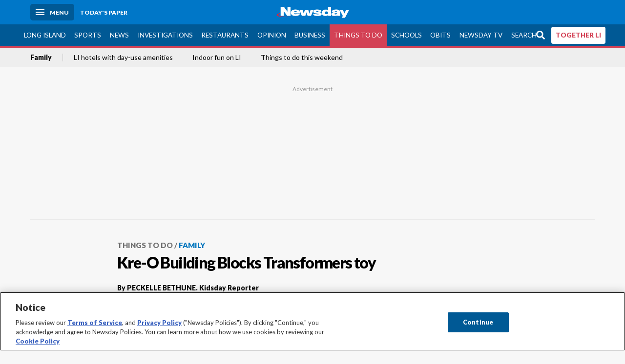

--- FILE ---
content_type: text/html; charset=utf-8
request_url: https://www.newsday.com/lifestyle/family/kre-o-building-blocks-transformers-toy-j68762
body_size: 71410
content:
<!DOCTYPE html><html lang="en"><head><meta charSet="utf-8" data-next-head=""/><meta name="viewport" content="width=device-width" data-next-head=""/><link rel="preconnect" href="https://cdn.cookielaw.org" data-next-head=""/><link rel="dns-prefetch" href="https://cdn.cookielaw.org" data-next-head=""/><link rel="preconnect" href="https://htlbid.com" data-next-head=""/><link rel="dns-prefetch" href="https://htlbid.com" data-next-head=""/><link rel="preconnect" href="https://loader.newsday.com" data-next-head=""/><link rel="dns-prefetch" href="https://loader.newsday.com" data-next-head=""/><link rel="preconnect" href="https://cdn.bc0a.com" data-next-head=""/><link rel="dns-prefetch" href="https://cdn.bc0a.com" data-next-head=""/><link rel="preconnect" href="https://widgets.sports.gracenote.com/" data-next-head=""/><link rel="dns-prefetch" href="https://widgets.sports.gracenote.com/" data-next-head=""/><title data-next-head="">Kre-O Building Blocks Transformers toy - Newsday</title><meta name="robots" content="index,follow,noarchive" data-next-head=""/><meta name="twitter:card" content="summary_large_image" data-next-head=""/><meta name="twitter:site" content="@newsday" data-next-head=""/><meta name="twitter:creator" content="@newsday" data-next-head=""/><meta property="og:title" content="Kre-O Building Blocks Transformers toy" data-next-head=""/><meta property="og:url" content="https://www.newsday.com/lifestyle/family/kre-o-building-blocks-transformers-toy-j68762" data-next-head=""/><meta property="og:type" content="article" data-next-head=""/><meta property="og:image" content="https://assets.projects.newsday.com/logos/nd-fb-share-logo-600x315.jpg" data-next-head=""/><meta property="og:site_name" content="Newsday" data-next-head=""/><link rel="canonical" href="https://www.newsday.com/lifestyle/family/kre-o-building-blocks-transformers-toy-j68762" data-next-head=""/><meta name="apple-itunes-app" content="app-id=358571317, affiliate-data=, app-argument=https://itunes.apple.com/us/app/newsday/id358571317?mt=8" data-next-head=""/><meta name="msvalidate.01" content="AC41EB10D1EC6B5358F0ECA0E861CCAA" data-next-head=""/><meta name="theme-color" content="#0077c8" data-next-head=""/><meta name="google-site-verification" content="WS-IPs_DqbPtrQ9XhKPi_32a-1spE4tjsjhWUqwVVns" data-next-head=""/><meta name="application-name" content="Newsday" data-next-head=""/><meta name="fb:pages" content="19175874448" data-next-head=""/><meta name="origin-trial" content="AxNC/9eKMmjjy1dTV1CFOUFT7kXZR87jH426QDYyiSzWBNkMnd8eKsK1/[base64]" data-next-head=""/><meta name="fb:app_id" content="147686468041" data-next-head=""/><meta name="twitter:image" content="https://assets.projects.newsday.com/logos/nd-fb-share-logo-600x315.jpg" data-next-head=""/><meta name="twitter:app:id:iphone" content="358571317" data-next-head=""/><meta name="twitter:app:id:ipad" content="358571317" data-next-head=""/><meta name="twitter:app:id:googleplay" content="com.pagesuite.newsday" data-next-head=""/><meta name="keywords" content="kidsday   article newsday live, Kidsday, Lifestyle, Family" data-next-head=""/><meta name="sailthru.title" content="Kre-O Building Blocks Transformers toy" data-next-head=""/><meta name="sailthru.date" content="2014-11-13T18:02:18.352Z" data-next-head=""/><meta name="sailthru.author" content="PECKELLE BETHUNE. Kidsday Reporter" data-next-head=""/><meta name="onecmsid" data-next-head=""/><link rel="alternate" href="android-app://com.pagesuite.newsday/https://www.newsday.com/json/lifestyle/family/kre-o-building-blocks-transformers-toy-j68762" data-next-head=""/><link rel="alternate" href="ios-app://com.pagesuite.newsday/https://www.newsday.com/json/lifestyle/family/kre-o-building-blocks-transformers-toy-j68762" data-next-head=""/><link rel="alternate" type="application/rss+xml" title="Most recent from newsday.com" href="https://www.newsday.com/api/rss/recent" data-next-head=""/><link rel="preconnect" href="https://fonts.gstatic.com" crossorigin="true"/><link rel="preload" as="style" href="https://fonts.googleapis.com/css2?family=Lato:wght@400;700;900&amp;family=Work+Sans:wght@600;800&amp;display=swap"/><link rel="preload" href="/_next/static/css/2a7892bca2d326da.css" as="style"/><link rel="preload" href="/_next/static/css/582b5ddef5d8c768.css" as="style"/><link rel="preload" href="/_next/static/css/88be292609642ac0.css" as="style"/><script type="application/ld+json" data-next-head="">{"@context":"https://schema.org/","@type":"NewsArticle","mainEntityOfPage":"https://www.newsday.com/lifestyle/family/kre-o-building-blocks-transformers-toy-j68762","headline":"Kre-O Building Blocks Transformers toy","image":"https://cdn.newsday.com/projects/logos/nd-logo-square.jpg?f=Landscape+16%3A9&w=1280&q=1","datePublished":"2014-11-13T18:02:18.352Z","dateModified":"2014-11-13T18:02:18.352Z","articleSection":"Things to Do","keywords":["kidsday   article newsday live,Kidsday,Lifestyle,Family"],"author":{"@type":"Person","name":"PECKELLE BETHUNE. Kidsday Reporter","url":""},"publisher":{"@type":"Organization","name":"Newsday","logo":{"@type":"ImageObject","url":"https://cdn.newsday.com/projects/logos/nd-logo-square.jpg"}},"isAccessibleForFree":"False","hasPart":{"@type":"WebPageElement","isAccessibleForFree":"False","cssSelector":".contentAccess"}}</script><script type="application/ld+json" data-next-head="">{"@context":"http://schema.org/","@type":"BreadcrumbList","itemListElement":[{"@type":"ListItem","position":1,"name":"Things to Do","item":"https://www.newsday.com/lifestyle"},{"@type":"ListItem","position":2,"name":"Family","item":"https://www.newsday.com/lifestyle/family"}]}</script><link rel="stylesheet" href="https://fonts.googleapis.com/css2?family=Lato:wght@400;900&amp;family=Work+Sans:wght@700&amp;display=swap"/><script id="nd_admiral_load" data-nscript="beforeInteractive">!(function(M,_name){M[_name]=M[_name]||function h(){(h.q=h.q||[]).push(arguments)},M[_name].v=M[_name].v||2,M[_name].s="3";})(window,decodeURI(decodeURI('%61dm%256%39%2572%2561%256c')));!(function(M,h,Z,R){Z=M.createElement(h),M=M.getElementsByTagName(h)[0],Z.async=1,Z.src="https://lunchroomlock.com/public/js/j99ulye/39tvk.index.js",(R=0)&&R(Z),M.parentNode.insertBefore(Z,M)})(document,"script");;
!(function(M,h,Z,R,o){function a(R,o){try{a=M.localStorage,(R=JSON.parse(a[decodeURI(decodeURI('%256%37e%25%37%34%49t%65m'))](Z)).lgk||[])&&(o=M[h].pubads())&&R.forEach((function(M){M&&M[0]&&o.setTargeting(M[0],M[1]||"")}))}catch(b){}var a}try{(o=M[h]=M[h]||{}).cmd=o.cmd||[],typeof o.pubads===R?a():typeof o.cmd.unshift===R?o.cmd.unshift(a):o.cmd.push(a)}catch(b){}})(window,decodeURI(decodeURI('%67%256%66%6f%256%37%25%36%63%2565ta%256%37')),"_a"+decodeURI(decodeURI("%255%31S01RUNFN%253%30VD%25%34ej%25%34%39%35%254%66DY%253%31%4e%25%35%34Q%25%333%2551j%25%34%36%42%2551%257a%2556E%25%351kE%74%25%34%64%51")),"function");;
;</script><link rel="stylesheet" href="/_next/static/css/2a7892bca2d326da.css" data-n-g=""/><link rel="stylesheet" href="/_next/static/css/582b5ddef5d8c768.css" data-n-p=""/><link rel="stylesheet" href="/_next/static/css/88be292609642ac0.css" data-n-p=""/><noscript data-n-css=""></noscript><script defer="" noModule="" src="/_next/static/chunks/polyfills-42372ed130431b0a.js"></script><script id="layout_dep_js_1" src="https://htlbid.com/v3/newsdayv2.com/htlbid.js" defer="" data-nscript="beforeInteractive"></script><script id="layout_dep_js_3" src="https://loader.newsday.com/prod/newsday/loader.min.js" defer="" data-nscript="beforeInteractive"></script><script src="/_next/static/chunks/webpack-13962512a9c2892d.js" defer=""></script><script src="/_next/static/chunks/framework-77dff60c8c44585c.js" defer=""></script><script src="/_next/static/chunks/main-227da73f4f5f6f2b.js" defer=""></script><script src="/_next/static/chunks/pages/_app-70e617976dce4370.js" defer=""></script><script src="/_next/static/chunks/bf32f307-377112fe9163e65f.js" defer=""></script><script src="/_next/static/chunks/58474bfb-8fb86143ed249a61.js" defer=""></script><script src="/_next/static/chunks/2734-bab19e2601fdd6b4.js" defer=""></script><script src="/_next/static/chunks/4265-2659000e4d6b6b4a.js" defer=""></script><script src="/_next/static/chunks/4232-3dbfc735958e1c2d.js" defer=""></script><script src="/_next/static/chunks/2840-15986562d44d0257.js" defer=""></script><script src="/_next/static/chunks/7915-0a3b5f44145ded05.js" defer=""></script><script src="/_next/static/chunks/pages/%5B...pages%5D-7339dd09c3d64545.js" defer=""></script><script src="/_next/static/newsday-prod-20260115200240/_buildManifest.js" defer=""></script><script src="/_next/static/newsday-prod-20260115200240/_ssgManifest.js" defer=""></script></head><body><link rel="preload" as="image" href="/img/newsdayLogo.svg"/><link rel="preload" as="image" href="https://assets.projects.newsday.com/logos/newsday-logo-200-white.svg"/><link rel="shortcut icon" href="/img/newsday/favicon.ico" type="image/x-icon"/><link rel="apple-touch-icon" sizes="180x180" href="/img/newsday/apple-touch-icon-120x120.png"/><link rel="alternate" type="application/rss+xml" title="Most recent from newsday.com" href="/api/rss/recent"/><div id="__next"><header class="masthead Header_masthead__Hx970" role="banner" id="masthead"><div class="container Header_container__v4Zn3 container"><div class="headL Header_headL__oPmVA"><a href="#site-content" class="skip-play Header_skip-play__43P67">Skip to content</a><button class="menu-btn Header_menu-btn__jp_j9 mBtn" aria-label="Menu"><span></span><em>Menu</em></button><a class="actToggle sBtn Header_sBtn__ICOAX ss" href="https://paper.newsday.com"><em>Today&#x27;s paper</em></a></div><a class="logo Header_logo__X2AKx" href="/"><img alt="Newsday" src="/img/newsdayLogo.svg" width="140" height="48"/></a><div class="headR Header_headR__JJ9vo"></div></div></header><div class="sub-nav Header_sub-nav__ur3AV"><div class="container Header_container__v4Zn3 container"><div class="searchBox" data-step="9" data-intro="We&#x27;ve upgraded our search engine to help you find exactly what you are looking for."></div><nav id="nav"><a class="long-island Header_long-island__YP6aY" href="/long-island">Long Island</a><a class="sports Header_sports__giLm0" href="/sports">Sports</a><a class="news" href="/news/nation">News</a><a class="investigations" href="/long-island/investigations">Investigations</a><a class="restaurants" href="/lifestyle/restaurants">Restaurants</a><a class="opinion Header_opinion__lFa75" href="/opinion">Opinion</a><a class="business Header_business__4VxOu" href="/business">Business</a><a class="things-to-do active Header_active__Ly_zN" href="/lifestyle">Things to Do</a><a class="schools" href="/long-island/education">Schools</a><a class="obits" href="https://www.legacy.com/obituaries/newsday/">Obits</a><a class="newsday-tv" href="https://tv.newsday.com">Newsday TV</a><a class="search Header_search__2K7dz" href="/search/stories">Search</a><a class="together-li" href="/together-li">TOGETHER LI</a></nav></div></div><div class="pane SandwichNav_pane__yAJ50"><button aria-label="Close" class="x SandwichNav_x__tNljz btn"></button><section class="weather Weather_weather__eLJLz placeholder Weather_placeholder__P8UXq"></section></div><div class="trending-nav Header_trending-nav__antym"><div class="container Header_container__v4Zn3 container"><nav id="trendingSubNav"><a class="nd-link" href="/lifestyle/family">Family</a><a class="nd-link" href="/travel/long-island-hotels-day-use-amenities-xcxn1kww">LI hotels with day-use amenities</a><a class="nd-link" href="/lifestyle/recreation/indoor-play-places-arcades-bowling-grid-2026-ibrgrx9q">Indoor fun on LI</a><a class="nd-link" href="/lifestyle/long-island-events/weekend-events-grid-2026-things-to-do-m3h8wq55">Things to do this weekend</a></nav></div><div class="scroll-progress"><div class="bar" style="width:0%"></div></div></div><main class="container "><article class="story ux full things-to-do family"><div class="ad ad_ad__OKN7W full-banner ad_full-banner__KM541 top ad_top__rbWy5"></div><header id="head" class="page-top PageHeader_page-top__6JoVN"><strong class="breadcrumb Breadcrumbs_breadcrumb__U3L3W"><a class="nd-link" href="/lifestyle">Things to Do</a><a class="nd-link" href="/lifestyle/family">Family</a></strong><h1>Kre-O Building Blocks Transformers toy</h1></header><div class="primary"><div class="byline Byline_byline__7W6Ao"><strong>By <!-- -->PECKELLE BETHUNE. Kidsday Reporter</strong><time dateTime="2014-11-13T18:02:18.352Z">November 13, 2014</time></div><div class="share-frame-v2 share-tools_share-frame-v2__hJdMo"><div class="share-tools share-tools_share-tools__viyV_" style="display:none"><a class="fb share-tools_fb__qjq2r" rel="noopener noreferrer" href="https://www.facebook.com/sharer/sharer.php?u=https://www.newsday.com/lifestyle/family/kre-o-building-blocks-transformers-toy-j68762?utm_medium=site_share_tools&amp;utm_campaign=share_icons&amp;utm_source=facebook" width="600" height="360" target="_blank"><svg class="icon Icon_icon__Haypr" focusable="false" aria-hidden="true"><use href="/img/site-icon-sprites.svg?v=newsday-prod-20260115200240#facebook-f"></use></svg> </a><a class="tw share-tools_tw__4oYAb" rel="noopener noreferrer" href="https://twitter.com/intent/tweet?text=Kre-O%20Building%20Blocks%20Transformers%20toy&amp;url=https://www.newsday.com/lifestyle/family/kre-o-building-blocks-transformers-toy-j68762?utm_medium=site_share_tools&amp;utm_campaign=share_icons&amp;utm_source=twitter&amp;via=Newsday" data-mention="@Newsday" width="550" height="440" target="_blank"><svg class="icon Icon_icon__Haypr" focusable="false" aria-hidden="true"><use href="/img/site-icon-sprites.svg?v=newsday-prod-20260115200240#x-social-logo"></use></svg> </a><a class="env share-tools_env__4tzBA" href="mailto:?subject=Kre-O%20Building%20Blocks%20Transformers%20toy&amp;body=,%0D%0Ahttps://www.newsday.com/lifestyle/family/kre-o-building-blocks-transformers-toy-j68762?utm_medium=site_share_tools&amp;utm_campaign=share_icons&amp;utm_source=email" data-rel="external"><svg class="icon Icon_icon__Haypr" focusable="false" aria-hidden="true"><use href="/img/site-icon-sprites.svg?v=newsday-prod-20260115200240#envelope"></use></svg> </a><button class="print-btn share-tools_print-btn__9hb3X print"><svg class="icon Icon_icon__Haypr" focusable="false" aria-hidden="true"><use href="/img/site-icon-sprites.svg?v=newsday-prod-20260115200240#print"></use></svg></button></div><button class="share-toggle"><svg class="icon Icon_icon__Haypr" focusable="false" aria-hidden="true"><use href="/img/site-icon-sprites.svg?v=newsday-prod-20260115200240#share"></use></svg>Share</button></div><div class="contentAccess"><div class="continue-reading ContinueReading_continue-reading__uTArZ active ContinueReading_active__SOMMR" style="max-height:100%"><p>The Kre-O Building Blocks: Grimlock Street Attack (Hasbro) is a pack of blocks that you build using the instructions included with this toy.</p><p>This toy was made for the movie &quot;Transformers: Days of Extinction.&quot; When you assemble all the pieces, you get the golden Transformer dinosaur, golden Optimus Prime, and two Decepticons.</p><p>I give this toy 4 smiles out of 5. Building this toy was fun and easy. Anyone could do it, really. It&#x27;s an excellent thing to do and collect. Once I built the dinosaur, I figured out how to use the dino-sense, which makes one of the characters move and become attracted to the dinosaur. </p><div class=""></div><p>This is a toy for kids to build and have something fun to do. I highly recommend this for kids 12 and younger. The instructions are easy to follow, and it doesn&#x27;t take a long time to build. I&#x27;m happy with the results, and I had a great time assembling and playing with this toy.</p></div></div><div class="ad ad_ad__OKN7W mobvar ad_mobvar__C_aXw"></div></div><div class="secondary"><div id="Most-Popular" class="ux"><div class="mod-head ModHead_mod-head__Aavlu"><h2>Most Popular</h2></div><div class="headlines"><div class="loader-container more_loader-container__hl58T"><div class="loader Loader_loader__7ZWW3"><div class="triple-spinner Loader_triple-spinner__5F2Xh"></div></div></div></div></div></div><div id="pageData" data-omni="{&quot;setblockedsite&quot;:&quot;metered&quot;,&quot;setblocked&quot;:&quot;metered&quot;,&quot;aceID&quot;:&quot;1.9569891&quot;,&quot;deskID&quot;:&quot;&quot;}"></div><div class="nativo"></div></article></main><style id="nd_custom_site_css">/* to remove border from module */
.module.no-bar .mod-head {
  border-bottom: 0;
}

/* dangerous roads ticker */
.dangerous-roads-ticker {
  background: white;
  .mod-head {
     background: white; 
    margin-top: 4px;
    h2 {
      padding: 22px 0 0 0;
    }
    img {
      width: 250px;
    }
    svg {
      display:none;
    }
  }
}

a.Expose_headline-component__CPIUR svg {
     height: 40px;
}
 .newsday time + time{
    display:none;
}

/* Begin Home Page Game Promos */
.headline-item.game-promo {
  width: 100%;
  position: relative;
  background-color: #fff;
  display: block;
  border-top: 4px solid #f7f7f7;
  padding: 22px;
  page-break-inside: avoid;
  break-inside: avoid;
  overflow: hidden;
}

.headline-item.game-promo figure {
  margin-left: 22px;
  float: right;
  width: 125px;
  line-height: 0;
  margin-bottom: 0;
}

.headline-item.game-promo p {
  color: #666;
  margin: 5px 0 0;
  line-height: 1.4;
  font-size: 1.4rem;
}
/* End Home Page Game Promos */

/* Fixing Weather Layer Image; ACE-1735 */
.wxmap--src-widgets-map-components-layouts-default-layers-layers-modal__tab-content img {
width: auto;
}

/* Feed Me Shorts over VV module on HP (ACE-2216) */

#Vertical-videos > .mod-head {
    position: relative;
}

[id*="Vertical-videos"].carousel-frame > .mod-head svg {
    width: 250px;
}

/* Fixes misaligned top media animations */
article.full[class*=ux] .primary>figure[class*=vdx] {
  margin: 0 auto 22px!important;
}
/* fixes summary box in single column page (movie review) ACE-2655 */
@media (min-width: 970px) {
  .contentAccess > .summary {
    position: relative;
    right: -100px;
  }
}

/* styles for Together LI navigation */
#nav a.together-li {
    background: #FFF;
    color: #d34155;
    border-radius: 4px;
    height: 35px;
    font-weight: 700;
}

#navMenu li.together-li div {
    background: #005995;
}

#navMenu li.together-li a {
    background: #FFF;
    color: #d34155;
    border-radius: 4px;
    margin: 11px;
      font-weight: 700;
}

/* cancels out summary box that gets pulled to the left */
.contentAccess > .summary {
  position: static;
  margin: 22px auto;
}

/* hide top banner ad */
/*.ad.top{
  display: none;
}*/

/*Beta Labels for Home PAge Promo */

#Games-promo [href*="mind-training"] time {
    display: none;
}

#Games-promo [href*="mind-training"]:after {
    position: absolute;
    top: 6px;
    left: 6px;
    content: "NEW";
    background: #f3546a;
    padding: 6px;
    border-radius: 4px;
    color: white;
    font-size: 14px;
    box-shadow: 0 1px 3px rgba(0,0,0,.5);
}

/* Homepage feedme section icon row fix */
main.newsday section#Feed-Me .headline .headline-row{
    margin: auto 0 11px;
}
</style><div class="overlay DeepLink_overlay__gokgL"></div><section class="deeplink DeepLink_deeplink__FwSYZ"><a class="close DeepLink_close__I1M0e" href="#"><svg class="icon Icon_icon__Haypr" focusable="false" aria-hidden="true"><use href="/img/site-icon-sprites.svg?v=newsday-prod-20260115200240#times"></use></svg></a><h3>Stay logged in.</h3><p>The Newsday app makes it easier to access content without having to log in.</p><div><a class="btn DeepLink_btn__ifZIk" href="#">Read<!-- --> in the app</a></div><div></div></section><script id="layout_dep_js_7" strategy="beforeInteractive" src="https://cdn.cookielaw.org/consent/tcf.stub.js"></script><script id="layout_dep_js_8" strategy="beforeInteractive" data-domain-script="5713c53d-3211-42c9-a5b3-6dc8a2324a11" src="https://cdn.cookielaw.org/scripttemplates/otSDKStub.js"></script><script id="layout_dep_js_9" strategy="beforeInteractive" ccpa-opt-out-ids="C0004" ccpa-opt-out-geo="ca" ccpa-opt-out-lspa="false" src="https://cdn.cookielaw.org/opt-out/otCCPAiab.js"></script><div class="footer-search Footer_footer-search__kCHWA"><strong>Didn&#x27;t find what you were looking for?</strong><form name="search-form" action="" method="GET"><fieldset><input type="search" class="text" placeholder="Search newsday.com" autoComplete="off" autoCorrect="off" maxLength="512"/><button value="Search" class="ltBtn" type="submit" aria-label="Search"><svg class="icon Icon_icon__Haypr" focusable="false" aria-hidden="true"><use href="/img/site-icon-sprites.svg?v=newsday-prod-20260115200240#search"></use></svg></button></fieldset></form></div><div class="ad ad_ad__OKN7W full-banner ad_full-banner__KM541 bottom"></div><div class="fixed-modal NDDefaultMobile_fixed-modal__UKiPB"><div class="mobile-toaster-container NDDefaultMobile_mobile-toaster-container__wVNmF ab-newsday-theme-mobile NDDefaultMobile_ab-newsday-theme-mobile__1qtWZ"><img class="nd-logo _MobileComponents_nd-logo__28qn7" src="https://assets.projects.newsday.com/logos/newsday-logo-200-white.svg" alt="Newsday Logo"/><button class="close-button _MobileComponents_close-button__CSfhg white-x _MobileComponents_white-x__cLoXf" aria-label="close"><svg class="icon Icon_icon__Haypr" focusable="false" aria-hidden="true"><use href="/img/site-icon-sprites.svg?v=newsday-prod-20260115200240#times"></use></svg></button><span>SUBSCRIBE</span><p>Unlimited Digital Access<span>Only 25¢</span>for 6 months</p><div class="cta NDDefaultMobile_cta__GR3FC"><a class="buyDigital" href="https://subscribe.newsday.com/Subscribe5?sitecode=Ncom&amp;ofrgp_code=paywallToasterMobilePw240049ControlA&amp;returnUrl=https%3A%2F%2Fwww.newsday.com%2Fonboarding%2F%3FclearUserState%3Dtrue">ACT NOW</a><span>SALE ENDS SOON | CANCEL ANYTIME</span></div></div></div><footer class="site-footer Footer_site-footer__HIW7S"><div id="toaster-wrap" class="subOffer fixed-bottom"></div><section id="foot" class="container"><div class="link-columns Footer_link-columns__bST4W"><nav class="col-4"><h3>Quick Links</h3><a class="nd-link" href="https://projects.newsday.com/long-island/about-us/">About Us</a><a class="nd-link" href="/subscribe/offers">Subscribe</a><a class="nd-link" href="https://paper.newsday.com">Today&#x27;s paper</a><a class="nd-link" href="/newsletters">Email newsletters</a><a class="nd-link" href="/newsday-live">Newsday Live</a><a class="nd-link" href="/careers">Careers</a><a class="nd-link" href="/manageaccount">Manage my account</a><a class="nd-link" href="/services/newsday-apps-ios-android-wdhvqyhx">Mobile &amp; TV apps</a><a class="nd-link" href="/services/contest">Contests</a><a class="nd-link" href="https://newsday.newspapers.com/">Archives</a></nav><nav class="col-4"><h3>Advertising</h3><a class="nd-link" href="/services/advertising/advertising-page-2025-lh0xyb0i">Media Kit</a><a class="nd-link" href="https://mediakit.newsday.com/brand360/">Brand 360</a><a class="nd-link" href="https://productions.newsday.com/">Newsday Productions</a><a class="nd-link" href="https://newsdayconnect.com/">Newsday Connect</a><a class="nd-link" href="/classifieds">Classifieds</a><a class="nd-link" href="https://newyorkpublicnotices.com">Public Notices</a></nav><nav class="col-4"><h3>News</h3><a class="nd-link" href="/long-island">Long Island</a><a class="nd-link" href="/sports">Sports</a><a class="nd-link" href="/opinion">Opinion</a><a class="nd-link" href="/long-island/politics">Politics</a><a class="nd-link" href="/news/nation">News</a><a class="nd-link" href="/business">Business</a><a class="nd-link" href="/long-island/towns">Towns</a><a class="nd-link" href="/sports/high-school">High school sports</a></nav><nav class="col-4"><h3>Featured</h3><a class="nd-link" href="/funbook">Funbook</a><a class="nd-link" href="https://www.legacy.com/obituaries/newsday/">Obituaries</a><a class="nd-link" href="/entertainment/crossword-puzzle">Crosswords</a><a class="nd-link" href="/lifestyle">Things to Do</a><a class="nd-link" href="/entertainment">Entertainment</a><a class="nd-link" href="/lifestyle/restaurants">Restaurants</a><a class="nd-link" href="/lifestyle/family">Family</a><a class="nd-link" href="/travel">Travel</a><a class="nd-link" href="/nextli">NextLI</a></nav></div><p><a class="nd-link" href="/privacy">Privacy Policy</a> | <a class="nd-link" href="/terms">Terms of service</a> | <a class="nd-link" href="/homedeliveryterms">Subscription terms</a> | <a class="nd-link" href="/services/cookie-policy-yzw4eicr#manage">Your ad choices</a> | <a href="#" class="ot-sdk-show-settings">Cookie Settings</a> | <a class="nd-link" href="/services/newsday-llc-privacy-policy-fasg61nc#ca_residents">California Privacy Rights</a> | <a class="nd-link" href="https://projects.newsday.com/long-island/about-us/">About Us</a> | <a class="nd-link" href="/contact">Contact Newsday</a> | <a class="nd-link" href="http://www.newsdayreprints.com/">Reprints &amp; permissions</a> | <a class="nd-link" href="/advertise">Advertise with Newsday</a> | <a class="nd-link" href="/help">Help</a></p><p class="copyright">Copyright ©<!-- -->2026<!-- --> Newsday. All rights reserved.</p><div class="soc Footer_soc___GhxV"><a class="nd-link" aria-label="Visit Newsday on Facebook" href="/facebook"><svg class="icon Icon_icon__Haypr" focusable="false" aria-hidden="true"><use href="/img/site-icon-sprites.svg?v=newsday-prod-20260115200240#facebook-f"></use></svg></a><a class="nd-link" aria-label="Visit Newsday on X" href="/twitter"><svg class="icon Icon_icon__Haypr" focusable="false" aria-hidden="true"><use href="/img/site-icon-sprites.svg?v=newsday-prod-20260115200240#x-social-logo"></use></svg></a><a class="nd-link" aria-label="Visit Newsday on Instagram" href="https://www.instagram.com/newsday"><svg class="icon Icon_icon__Haypr" focusable="false" aria-hidden="true"><use href="/img/site-icon-sprites.svg?v=newsday-prod-20260115200240#instagram"></use></svg></a></div></section></footer></div><script id="__NEXT_DATA__" type="application/json">{"props":{"pageProps":{"data":{"environment":{"baseUrl":"https://www.newsday.com","__typename":"Environment"},"page":{"path":[{"id":"contentid/Newsday.Lifestyle.d","title":"Things to Do","path":"/lifestyle","__typename":"Section"},{"id":"contentid/Newsday.Lifestyle.Family.d","title":"Family","path":"/lifestyle/family","__typename":"Section"},{"id":"contentid/article.1.9569891","title":"KDSTORY15","path":"/lifestyle/family/kre-o-building-blocks-transformers-toy-j68762","__typename":"Article"}],"site":{"id":"contentid/newsday.site","title":"Newsday","path":"/","premiumType":"metered","publisherName":"Newsday Media Group","publisherLogo":null,"navigation":[{"__typename":"Section","navigation":[{"__typename":"Section","id":"contentid/Newsday.LongIsland.Columnists.d","title":"Columnists","path":"/long-island/columnists"},{"__typename":"Section","id":"contentid/Newsday.LongIsland.Crime.d","title":"Crime","path":"/long-island/crime"},{"__typename":"Section","id":"contentid/Newsday.LongIsland.Data.d","title":"Data and Maps","path":"/long-island/data"},{"__typename":"Section","id":"contentid/Newsday.LongIsland.Education.d","title":"Education","path":"/long-island/education"},{"__typename":"Section","id":"contentid/Newsday.LongIsland.Environment.d","title":"Environment","path":"/long-island/environment"},{"__typename":"Section","id":"contentid/Newsday.LongIsland.LIHistory.d","title":"History","path":"/long-island/history"},{"__typename":"Section","id":"contentid/Newsday.LongIsland.Investigations.d","title":"Investigations","path":"/long-island/investigations"},{"__typename":"Section","id":"contentid/Newsday.LongIsland.LILife.d","title":"LI Life","path":"/long-island/li-life"},{"__typename":"Section","id":"contentid/Newsday.LongIsland.Nassau.d","title":"Nassau","path":"/long-island/nassau"},{"__typename":"Section","id":"contentid/Newsday.LongIsland.Obituaries.d","title":"Obituaries","path":"/long-island/obituaries"},{"__typename":"Section","id":"contentid/Newsday.LongIsland.Politics.d","title":"Politics","path":"/long-island/politics"},{"__typename":"Section","id":"contentid/Newsday.LongIsland.Religion.d","title":"Religion","path":"/long-island/religion"},{"__typename":"Section","id":"contentid/Newsday.LongIsland.Suffolk.d","title":"Suffolk","path":"/long-island/suffolk"},{"__typename":"Section","id":"contentid/Newsday.LongIsland.Towns.d","title":"Towns","path":"/long-island/towns"},{"__typename":"Section","id":"contentid/Newsday.LongIsland.Transportation.d","title":"Transportation","path":"/long-island/transportation"}],"id":"contentid/Newsday.LongIsland.d","title":"Long Island","url":"https://www.newsday.com/long-island","path":"/long-island"},{"__typename":"Section","navigation":[],"id":"contentid/Newsday.Sports.d","title":"Sports","url":"https://www.newsday.com/sports","path":"/sports"},{"__typename":"Link","label":"News","hidden":false,"url":"/news/nation","style":"DEFAULT","reveal":false,"content":null,"relatedLinks":[]},{"__typename":"Link","label":"Investigations","hidden":false,"url":"/long-island/investigations","style":"DEFAULT","reveal":false,"content":null,"relatedLinks":[]},{"__typename":"Link","label":"Restaurants","hidden":false,"url":"/lifestyle/restaurants","style":"DEFAULT","reveal":false,"content":null,"relatedLinks":[]},{"__typename":"Section","navigation":[],"id":"contentid/Newsday.Opinion.d","title":"Opinion","url":"https://www.newsday.com/opinion","path":"/opinion"},{"__typename":"Section","navigation":[{"__typename":"Section","id":"contentid/Newsday.Business.Columnists.d","title":"Columnists","path":"/business/columnists"},{"__typename":"Section","id":"contentid/Newsday.Business.PressReleases.d","title":"Press Releases","path":"/business/press-releases"},{"__typename":"Section","id":"contentid/Newsday.Business.Technology.d","title":"Technology","path":"/business/technology"}],"id":"contentid/Newsday.Business.d","title":"Business","url":"https://www.newsday.com/business","path":"/business"},{"__typename":"Section","navigation":[],"id":"contentid/Newsday.Lifestyle.d","title":"Things to Do","url":"https://www.newsday.com/lifestyle","path":"/lifestyle"},{"__typename":"Link","label":"Schools","hidden":false,"url":"/long-island/education","style":"DEFAULT","reveal":false,"content":null,"relatedLinks":[]},{"__typename":"Link","label":"Obits","hidden":false,"url":"https://www.legacy.com/obituaries/newsday/","style":"DEFAULT","reveal":false,"content":null,"relatedLinks":[]},{"__typename":"Link","label":"Newsday TV","hidden":false,"url":"https://tv.newsday.com","style":"DEFAULT","reveal":false,"content":null,"relatedLinks":[]},{"__typename":"Link","label":"Search","hidden":false,"url":"https://www.newsday.com/search/stories","style":"DEFAULT","reveal":false,"content":null,"relatedLinks":[]},{"__typename":"Link","label":"TOGETHER LI","hidden":false,"url":"/together-li","style":"DEFAULT","reveal":false,"content":null,"relatedLinks":[]}],"specialNav":[],"subNav":[{"__typename":"Link","label":"Search","hidden":false,"url":"https://www.newsday.com/search/stories","style":"DEFAULT","reveal":false,"content":null,"relatedLinks":[]},{"__typename":"Link","label":"Home","hidden":false,"url":"/","style":"DEFAULT","reveal":false,"content":null,"relatedLinks":[]},{"__typename":"Link","label":"Long Island","hidden":false,"url":"/long-island","style":"DEFAULT","reveal":false,"content":null,"relatedLinks":[{"__typename":"Section","title":"Nassau","reveal":true,"url":"https://www.newsday.com/long-island/nassau"},{"__typename":"Section","title":"Suffolk","reveal":true,"url":"https://www.newsday.com/long-island/suffolk"},{"__typename":"Section","title":"Crime","reveal":false,"url":"https://www.newsday.com/long-island/crime"},{"__typename":"Section","title":"Politics","reveal":false,"url":"https://www.newsday.com/long-island/politics"},{"__typename":"Section","title":"Towns","reveal":false,"url":"https://www.newsday.com/long-island/towns"},{"__typename":"Section","title":"Investigations","reveal":false,"url":"https://www.newsday.com/long-island/investigations"},{"__typename":"Section","title":"Data and Maps","reveal":false,"url":"https://www.newsday.com/long-island/data"},{"__typename":"Section","title":"LI Life","reveal":false,"url":"https://www.newsday.com/long-island/li-life"},{"__typename":"Section","title":"History","reveal":false,"url":"https://www.newsday.com/long-island/history"},{"__typename":"Link","label":"Obits","hidden":false,"url":"https://www.legacy.com/obituaries/newsday/","style":"DEFAULT","reveal":false,"content":null},{"__typename":"Link","label":"Commuting","hidden":false,"url":"/traffic","style":"DEFAULT","reveal":false,"content":null},{"__typename":"Section","title":"Elections","reveal":false,"url":"https://www.newsday.com/long-island/politics/elections"}]},{"__typename":"Link","label":"Investigations","hidden":false,"url":"/long-island/investigations","style":"DEFAULT","reveal":false,"content":null,"relatedLinks":[]},{"__typename":"Link","label":"Schools","hidden":false,"url":"/long-island/education","style":"DEFAULT","reveal":false,"content":null,"relatedLinks":[]},{"__typename":"Link","label":"Sports","hidden":false,"url":"/sports","style":"DEFAULT","reveal":false,"content":{"id":"contentid/Newsday.Sports.d","url":"https://www.newsday.com/sports","__typename":"Section"},"relatedLinks":[{"__typename":"Section","title":"New York Yankees","reveal":false,"url":"https://www.newsday.com/sports/baseball/yankees"},{"__typename":"Section","title":"New York Mets","reveal":true,"url":"https://www.newsday.com/sports/baseball/mets"},{"__typename":"Section","title":"New York Islanders","reveal":false,"url":"https://www.newsday.com/sports/hockey/islanders"},{"__typename":"Section","title":"New York Rangers","reveal":false,"url":"https://www.newsday.com/sports/hockey/rangers"},{"__typename":"Section","title":"New York Jets","reveal":false,"url":"https://www.newsday.com/sports/football/jets"},{"__typename":"Section","title":"New York Giants","reveal":false,"url":"https://www.newsday.com/sports/football/giants"},{"__typename":"Section","title":"New York Knicks","reveal":false,"url":"https://www.newsday.com/sports/basketball/knicks"},{"__typename":"Section","title":"Brooklyn Nets","reveal":false,"url":"https://www.newsday.com/sports/basketball/nets"},{"__typename":"Section","title":"New York Liberty","reveal":true,"url":"https://www.newsday.com/sports/basketball/liberty"},{"__typename":"Section","title":"High School","reveal":true,"url":"https://www.newsday.com/sports/high-school"},{"__typename":"Section","title":"College","reveal":false,"url":"https://www.newsday.com/sports/college"},{"__typename":"Section","title":"Columnists","reveal":false,"url":"https://www.newsday.com/sports/columnists"},{"__typename":"Section","title":"Sports video","reveal":false,"url":"https://www.newsday.com/sports/video"},{"__typename":"Link","label":"Scores","hidden":false,"url":"https://newsday.sports.gracenote.com/gamematchups","style":"DEFAULT","reveal":false,"content":null},{"__typename":"Section","title":"Baseball","reveal":false,"url":"https://www.newsday.com/sports/baseball"},{"__typename":"Section","title":"Basketball","reveal":false,"url":"https://www.newsday.com/sports/basketball"},{"__typename":"Section","title":"Boxing","reveal":false,"url":"https://www.newsday.com/sports/boxing"},{"__typename":"Section","title":"Football","reveal":false,"url":"https://www.newsday.com/sports/football"},{"__typename":"Section","title":"Golf","reveal":false,"url":"https://www.newsday.com/sports/golf"},{"__typename":"Section","title":"Hockey","reveal":false,"url":"https://www.newsday.com/sports/hockey"},{"__typename":"Section","title":"Horse Racing","reveal":false,"url":"https://www.newsday.com/sports/horse-racing"},{"__typename":"Section","title":"Media","reveal":false,"url":"https://www.newsday.com/sports/media"},{"__typename":"Section","title":"Mixed Martial Arts","reveal":false,"url":"https://www.newsday.com/sports/mixed-martial-arts"},{"__typename":"Section","title":"Motor Racing","reveal":false,"url":"https://www.newsday.com/sports/motor-racing"},{"__typename":"Section","title":"Olympics","reveal":false,"url":"https://www.newsday.com/sports/olympics"},{"__typename":"Section","title":"Soccer","reveal":false,"url":"https://www.newsday.com/sports/soccer"}]},{"__typename":"Link","label":"Newsday TV","hidden":false,"url":"https://tv.newsday.com","style":"DEFAULT","reveal":false,"content":null,"relatedLinks":[]},{"__typename":"Link","label":"TOGETHER LI","hidden":false,"url":"/together-li","style":"DEFAULT","reveal":false,"content":null,"relatedLinks":[]},{"__typename":"Link","label":"Arts \u0026 Entertainment","hidden":false,"url":"/entertainment","style":"DEFAULT","reveal":false,"content":null,"relatedLinks":[{"__typename":"Section","title":"Movies","reveal":true,"url":"https://www.newsday.com/entertainment/movies"},{"__typename":"Section","title":"TV","reveal":true,"url":"https://www.newsday.com/entertainment/tv"},{"__typename":"Section","title":"Celebrities","reveal":false,"url":"https://www.newsday.com/entertainment/celebrities"},{"__typename":"Section","title":"Music","reveal":false,"url":"https://www.newsday.com/entertainment/music"},{"__typename":"Section","title":"Books","reveal":false,"url":"https://www.newsday.com/entertainment/books"},{"__typename":"Section","title":"Theater","reveal":false,"url":"https://www.newsday.com/entertainment/theater"},{"__typename":"Link","label":"Crossword Puzzle","hidden":false,"url":"/entertainment/crossword-puzzle","style":"DEFAULT","reveal":false,"content":null},{"__typename":"Section","title":"Long Island Nostalgia","reveal":false,"url":"https://www.newsday.com/lifestyle/nostalgia"}]},{"__typename":"Link","label":"Restaurants","hidden":false,"url":"/lifestyle/restaurants","style":"DEFAULT","reveal":false,"content":null,"relatedLinks":[]},{"__typename":"Link","label":"Things To Do","hidden":false,"url":"/lifestyle","style":"DEFAULT","reveal":false,"content":null,"relatedLinks":[{"__typename":"Link","label":"Restaurants","hidden":false,"url":"/lifestyle/restaurants","style":"DEFAULT","reveal":false,"content":null},{"__typename":"Section","title":"Family","reveal":true,"url":"https://www.newsday.com/lifestyle/family"},{"__typename":"Link","label":"Recipes","hidden":false,"url":"https://www.newsday.com/lifestyle/restaurants/food-and-drink/easy-recipes-pasta-chicken-vegetables-dessert-ythucwba","style":"DEFAULT","reveal":false,"content":null},{"__typename":"Link","label":"Top 50 Restaurants","hidden":false,"url":"https://www.newsday.com/lifestyle/restaurants/long-island-top-50-restaurants-2024-c45778","style":"DEFAULT","reveal":false,"content":null},{"__typename":"Section","title":"Fashion and Shopping","reveal":false,"url":"https://www.newsday.com/lifestyle/fashion-and-shopping"},{"__typename":"Section","title":"Recreation","reveal":true,"url":"https://www.newsday.com/lifestyle/recreation"},{"__typename":"Section","title":"Retirement","reveal":false,"url":"https://www.newsday.com/lifestyle/retirement"},{"__typename":"Link","label":"Events","hidden":false,"url":"/lifestyle/long-island-events","style":"DEFAULT","reveal":false,"content":null}]},{"__typename":"Section","navigation":[],"id":"contentid/Newsday.Travel.d","title":"Travel","url":"https://www.newsday.com/travel","path":"/travel"},{"__typename":"Link","label":"News","hidden":false,"url":"/news/nation","style":"DEFAULT","reveal":false,"content":null,"relatedLinks":[{"__typename":"Section","title":"Nation/World","reveal":false,"url":"https://www.newsday.com/news/nation"},{"__typename":"Link","label":"NYC","hidden":false,"url":"/news/new-york","style":"DEFAULT","reveal":false,"content":null},{"__typename":"Link","label":"State and Region","hidden":false,"url":"/news/region-state","style":"DEFAULT","reveal":false,"content":null},{"__typename":"Section","title":"Health","reveal":true,"url":"https://www.newsday.com/news/health"},{"__typename":"Section","title":"Technology","reveal":true,"url":"https://www.newsday.com/business/technology"},{"__typename":"Section","title":"Lottery","reveal":false,"url":"https://www.newsday.com/news/lottery"}]},{"__typename":"Link","label":"Opinion","hidden":false,"url":"/opinion","style":"DEFAULT","reveal":false,"content":null,"relatedLinks":[{"__typename":"Link","label":"Matt Davies","hidden":false,"url":"https://www.newsday.com/opinion/cartoons/political-cartoons-matt-davies-newsday-2024-nwocr8a9","style":"DEFAULT","reveal":false,"content":null},{"__typename":"Section","title":"Editorials","reveal":true,"url":"https://www.newsday.com/opinion/editorials"},{"__typename":"Section","title":"Columnists","reveal":false,"url":"https://www.newsday.com/opinion/columnists"},{"__typename":"Link","label":"Letters to the Editor","hidden":false,"url":"/opinion/letters","style":"DEFAULT","reveal":false,"content":null},{"__typename":"Link","label":"Submit Your Letter","hidden":false,"url":"/opinion/letters/submitting-your-letter-nzj035rq","style":"DEFAULT","reveal":false,"content":null}]},{"__typename":"Link","label":"Business","hidden":false,"url":"/business","style":"DEFAULT","reveal":false,"content":null,"relatedLinks":[{"__typename":"Section","title":"Real Estate","reveal":false,"url":"https://www.newsday.com/real-estate"},{"__typename":"Section","title":"Technology","reveal":true,"url":"https://www.newsday.com/business/technology"},{"__typename":"Section","title":"Cars","reveal":false,"url":"https://www.newsday.com/classifieds/cars"},{"__typename":"Section","title":"Columnists","reveal":true,"url":"https://www.newsday.com/business/columnists"}]},{"__typename":"Section","navigation":[{"__typename":"Section","id":"contentid/Newsday.Databaseads.RealEstate.d","title":"Home \u0026amp; Commercial gallery","path":"/classifieds/real-estate/home-amp-commercial-gallery"}],"id":"contentid/Newsday.RealEstate.d","title":"Real Estate","url":"https://www.newsday.com/real-estate","path":"/real-estate"},{"__typename":"Link","label":"nextLI","hidden":false,"url":"https://www.newsday.com/nextli","style":"DEFAULT","reveal":false,"content":null,"relatedLinks":[]},{"__typename":"Link","label":"Obits","hidden":false,"url":"https://www.legacy.com/obituaries/newsday/","style":"DEFAULT","reveal":false,"content":null,"relatedLinks":[]},{"__typename":"Section","navigation":[],"id":"contentid/Newsday.NewsdayLive.d","title":"Newsday Live","url":"https://www.newsday.com/newsday-live","path":"/newsday-live"},{"__typename":"Section","navigation":[{"__typename":"Section","id":"contentid/Newsday.Classifieds.Cars.d","title":"Cars","path":"/classifieds/cars"},{"__typename":"Section","id":"contentid/Newsday.Classifieds.Jobs.d","title":"Jobs","path":"/classifieds/jobs"},{"__typename":"Section","id":"contentid/Newsday.Classifieds.RealEstate.d","title":"Real Estate","path":"/classifieds/real-estate"},{"__typename":"Section","id":"contentid/Newsday.Classifieds.VAT.d","title":"Virtual Ad Taker","path":"/classifieds/virtual-ad-taker"}],"id":"contentid/Newsday.Classifieds.d","title":"Classifieds","url":"https://www.newsday.com/classifieds","path":"/classifieds"},{"__typename":"Link","label":"Public Notices","hidden":false,"url":"https://newyorkpublicnotices.com/","style":"DEFAULT","reveal":false,"content":null,"relatedLinks":[]},{"__typename":"Link","label":"Special Sections","hidden":false,"url":"http://edition.pagesuite-professional.co.uk/Newsday/SpecialSections.aspx","style":"DEFAULT","reveal":false,"content":null,"relatedLinks":[]},{"__typename":"Section","navigation":[],"id":"contentid/Newsday.Classifieds.Cars.d","title":"Cars","url":"https://www.newsday.com/classifieds/cars","path":"/classifieds/cars"},{"__typename":"Section","navigation":[],"id":"contentid/Newsday.Classifieds.Jobs.d","title":"Jobs","url":"https://www.newsday.com/classifieds/jobs","path":"/classifieds/jobs"},{"__typename":"Link","label":"Crossword Puzzle","hidden":false,"url":"/entertainment/crossword-puzzle","style":"DEFAULT","reveal":false,"content":null,"relatedLinks":[]},{"__typename":"Section","navigation":[],"id":"contentid/Newsday.Games.MahjonggSolitaire.d","title":"Mahjongg","url":"https://www.newsday.com/games/mahjongg","path":"/games/mahjongg"},{"__typename":"Section","navigation":[],"id":"contentid/Newsday.Weather.d","title":"Weather","url":"https://www.newsday.com/weather","path":"/weather"},{"__typename":"Section","navigation":[],"id":"contentid/Newsday.LongIsland.Data.d","title":"Data and Maps","url":"https://www.newsday.com/long-island/data","path":"/long-island/data"},{"__typename":"Link","label":"Archives","hidden":false,"url":"https://newsday.newspapers.com/","style":"DEFAULT","reveal":false,"content":null,"relatedLinks":[]},{"__typename":"Link","label":"Contact Newsday","hidden":false,"url":"https://www.newsday.com/services/contact-newsday-lz16sefb","style":"DEFAULT","reveal":false,"content":null,"relatedLinks":[]}],"footerSubNav":[],"desktopAdzone":"/5819/nwsd.desktop/home/home","mobileAdzone":"/5819/nwsd.mobile/home","videoAdzone":"/5819/nwsd.desktop/video_gallery/home","mobileVideoAdzone":"/5819/nwsd.mobile/video_gallery","appAdzone":"/5819/newsday.mobileapp/home","videoViews":"0","desktopToaster":"nd-default-desk","mobileToaster":"nd-default-mobile","popupModal":"","subscribeButton":"","customCSS":"/* to remove border from module */\n.module.no-bar .mod-head {\n  border-bottom: 0;\n}\n\n/* dangerous roads ticker */\n.dangerous-roads-ticker {\n  background: white;\n  .mod-head {\n     background: white; \n    margin-top: 4px;\n    h2 {\n      padding: 22px 0 0 0;\n    }\n    img {\n      width: 250px;\n    }\n    svg {\n      display:none;\n    }\n  }\n}\n\na.Expose_headline-component__CPIUR svg {\n     height: 40px;\n}\n .newsday time + time{\n    display:none;\n}\n\n/* Begin Home Page Game Promos */\n.headline-item.game-promo {\n  width: 100%;\n  position: relative;\n  background-color: #fff;\n  display: block;\n  border-top: 4px solid #f7f7f7;\n  padding: 22px;\n  page-break-inside: avoid;\n  break-inside: avoid;\n  overflow: hidden;\n}\n\n.headline-item.game-promo figure {\n  margin-left: 22px;\n  float: right;\n  width: 125px;\n  line-height: 0;\n  margin-bottom: 0;\n}\n\n.headline-item.game-promo p {\n  color: #666;\n  margin: 5px 0 0;\n  line-height: 1.4;\n  font-size: 1.4rem;\n}\n/* End Home Page Game Promos */\n\n/* Fixing Weather Layer Image; ACE-1735 */\n.wxmap--src-widgets-map-components-layouts-default-layers-layers-modal__tab-content img {\nwidth: auto;\n}\n\n/* Feed Me Shorts over VV module on HP (ACE-2216) */\n\n#Vertical-videos \u003e .mod-head {\n    position: relative;\n}\n\n[id*=\"Vertical-videos\"].carousel-frame \u003e .mod-head svg {\n    width: 250px;\n}\n\n/* Fixes misaligned top media animations */\narticle.full[class*=ux] .primary\u003efigure[class*=vdx] {\n  margin: 0 auto 22px!important;\n}\n/* fixes summary box in single column page (movie review) ACE-2655 */\n@media (min-width: 970px) {\n  .contentAccess \u003e .summary {\n    position: relative;\n    right: -100px;\n  }\n}\n\n/* styles for Together LI navigation */\n#nav a.together-li {\n    background: #FFF;\n    color: #d34155;\n    border-radius: 4px;\n    height: 35px;\n    font-weight: 700;\n}\n\n#navMenu li.together-li div {\n    background: #005995;\n}\n\n#navMenu li.together-li a {\n    background: #FFF;\n    color: #d34155;\n    border-radius: 4px;\n    margin: 11px;\n      font-weight: 700;\n}\n\n/* cancels out summary box that gets pulled to the left */\n.contentAccess \u003e .summary {\n  position: static;\n  margin: 22px auto;\n}\n\n/* hide top banner ad */\n/*.ad.top{\n  display: none;\n}*/\n\n/*Beta Labels for Home PAge Promo */\n\n#Games-promo [href*=\"mind-training\"] time {\n    display: none;\n}\n\n#Games-promo [href*=\"mind-training\"]:after {\n    position: absolute;\n    top: 6px;\n    left: 6px;\n    content: \"NEW\";\n    background: #f3546a;\n    padding: 6px;\n    border-radius: 4px;\n    color: white;\n    font-size: 14px;\n    box-shadow: 0 1px 3px rgba(0,0,0,.5);\n}\n\n/* Homepage feedme section icon row fix */\nmain.newsday section#Feed-Me .headline .headline-row{\n    margin: auto 0 11px;\n}\n","customJS":"","loadHotJar":false,"__typename":"Site"},"section":{"id":"contentid/Newsday.Lifestyle.Family.d","title":"Family","seoTitle":"Fun Family Events on Long Island","seoDescription":"Find parenting tips, family-friendly local events and more to plan a fun-filled day with kids on Long Island. ","noIndex":false,"bodyClass":"","path":"/lifestyle/family","style":"DEFAULT","pathSegment":"family","url":"https://www.newsday.com/lifestyle/family","premiumType":"metered","desktopAdzone":"/5819/nwsd.desktop/lifestyle/family","mobileAdzone":"/5819/nwsd.mobile/lifestyle","videoAdzone":"/5819/nwsd.desktop/video_gallery/home","mobileVideoAdzone":"/5819/nwsd.mobile/video_gallery","appAdzone":"/5819/newsday.mobileapp/things-to-do","suppressPushly":false,"offerPageDisplay":"","hideToaster":false,"desktopToaster":"","mobileToaster":"","popupModal":"","subscribeButton":"","navigation":[],"specialNav":[],"customCSS":"","customJS":"","contentPath":[{"id":"contentid/Newsday.Lifestyle.d","title":"Things to Do","path":"/lifestyle","__typename":"Section"},{"id":"contentid/Newsday.Lifestyle.Family.d","title":"Family","path":"/lifestyle/family","__typename":"Section"}],"footerSubNav":[],"loadHotJar":false,"sectionLogo":null,"sectionLogoWH":"","sectionFrontLogo":null,"sectionFrontLogoWH":"","svgLogo":"","facebookImage":null,"tags":[],"__typename":"Section","articleSlots":[{"__typename":"Slot","name":"Family - megaslot","externalName":null,"headline":"Family","displayCTA":false,"module_style":null,"hidden":false,"hideReadMore":false,"appOnly":false,"link":null,"layout":"SECTION_MEGASLOT","numberItems":null,"module_blurb":null,"slotLabel":null,"slotLink":null,"style":null,"customimage":null,"imageAltTag":null,"bgColor":null,"cssData":null,"cssClass":null,"carouselCustomText":null,"primarySection":null,"alt_layout":null,"alt_style":null,"alt_headline":null,"alt_headlineLink":null,"alt_text":null,"alt_numberItems":null,"teaserMedia":[],"teasers":{"totalCount":0,"teasers":[],"__typename":"Teasers"}}],"articlePageSidebarSlots":[{"id":"contentid/YjM2ZmI5ODItZTc1Yi00","__typename":"Slot","name":"Most Popular","externalName":"sitewide.slotMostPopular","headline":"Most Popular","displayCTA":false,"module_style":"","hidden":false,"hideReadMore":false,"appOnly":false,"link":null,"layout":"mostViewed","numberItems":"","module_blurb":"","slotLabel":"","slotLink":"","style":"SEC_NO_IMAGE","customimage":"","imageAltTag":"","bgColor":"","cssData":"","cssClass":"","carouselCustomText":null,"primarySection":null,"alt_layout":null,"alt_style":null,"alt_headline":null,"alt_headlineLink":null,"alt_text":null,"alt_numberItems":null,"teaserMedia":[],"teasers":{"totalCount":0,"teasers":[],"__typename":"Teasers"}},{"id":"contentid/lifestyle.slotSectionTopStories.slot","__typename":"Slot","name":"Lifestyle Rail Module","externalName":"lifestyle.slotSectionTopStories","headline":"Top Stories","displayCTA":false,"module_style":null,"hidden":false,"hideReadMore":false,"appOnly":false,"link":null,"layout":"basic6","numberItems":null,"module_blurb":null,"slotLabel":"Top Stories","slotLink":null,"style":"SEC_NO_TEASER","customimage":null,"imageAltTag":null,"bgColor":null,"cssData":null,"cssClass":null,"carouselCustomText":null,"primarySection":null,"alt_layout":null,"alt_style":null,"alt_headline":null,"alt_headlineLink":null,"alt_text":null,"alt_numberItems":null,"teaserMedia":[],"teasers":{"totalCount":6,"teasers":[{"id":"contentid/ac5cd4f2-7d76-402e-9eea-209c56cbd352","__typename":"Teaser","title":"2 LI girls win $10G awards for environmental projects","teaserOvertitle":null,"text":"Cynthia Zhang's passion for monarch butterflies and Gia Providente's efforts to protect terrapin turtles earned the 2025 Gloria Barron Prize for Young Heroes.","longText":"","customLogo":null,"media":{"__typename":"Image","id":"contentid/652c462f-f108-4b3f-be6e-6e27b5443655","width":1200,"height":900,"title":"Copy Of 6088c85fa213fb7742de20feb5289f9ccf997684.jpg","headline":null,"baseUrl":"https://cdn.newsday.com/image-service/version/c:NzEyOGIwNmQtMTM2Yy00:ZTllOTk5YWMtOTM5Ni00/copy-of-6088c85fa213fb7742de20feb5289f9ccf997684-jpg.jpg","caption":null,"altTag":null,"byline":null,"organization":null,"floatLeft":false,"floatRight":false,"imageSize":null,"useFreeform":false},"content":{"__typename":"Article","id":"contentid/ac5cd4f2-7d76-402e-9eea-209c56cbd352","lead":"Cynthia Zhang's passion for monarch butterflies and Gia Providente's efforts to protect terrapin turtles earned the 2025 Gloria Barron Prize for Young Heroes.","body":"\u003cp\u003eWhen two girls from Long Island worked to protect monarch butterflies and terrapin turtles, they weren’t expecting to catch the attention of a small nonprofit in the mountains of Colorado that would award them $10,000 each.\u003c/p\u003e \u003ca class=\"p-smartembed\" data-attr-caption=\"Cynthia Zhang, of Great Neck, raises monarch butterflies and teaches other young people about the need to protect them. \" data-attr-credit=\"\" data-attr-has-caption=\"true\" data-attr-has-credit=\"true\" data-attr-q=\"0.3\" data-attr-w=\"400\" data-onecms-id=\"contentid/3f213ec6-e48c-4af9-9fe3-b0ff4603193b\" data-onecms-type=\"image\" href=\"javascript:window.parent.actionEventData({$contentId:'contentid/3f213ec6-e48c-4af9-9fe3-b0ff4603193b', $action:'view', $target:'work'})\" polopoly:contentid=\"contentid/3f213ec6-e48c-4af9-9fe3-b0ff4603193b\"\u003e\u003cimg src=\"/image-service/alias/contentid/3f213ec6-e48c-4af9-9fe3-b0ff4603193b/OBJ14608266_17988?w=400\u0026amp;q=0.3\"\u003e\u003cspan class=\"captionwrapper\" style=\"display: block;\"\u003eCynthia Zhang, of Great Neck, raises monarch butterflies and teaches other young people about the need to protect them. \u003c/span\u003e\u003c/a\u003e \n\u003cp\u003eBut Cynthia Zhang, 17, a senior at Great Neck South High School, and Gia Providente, 9, in fourth grade at Unqua Elementary School in Massapequa, were each awarded a 2025 \u003ca href=\"https://barronprize.org/\"\u003eGloria Barron Prize for Young Heroes\u003c/a\u003e after they entered the competition. They were two of 15 young people from about 400 entries across the United States and Canada to win the recognition, says Barbara Ann Richman, executive director of the Boulder, Colorado-based Gloria Barron Prize.\u003c/p\u003e \n\u003cp\u003eThe prize was established in 2001 by T.A. Barron, a middle-grade fantasy author who penned a 13-book fictional series about a boy who grew to be the wizard Merlin during the days of King Arthur’s court. While writing about fictional young heroes in his novels, he thought kids could be inspired by also hearing about real-life heroes, Richman says. Barron named the prize for his late mother. Entrants must be between the age of 8 and 18 and be working on issues such as homelessness, literacy or environmentalism, she says.\u003c/p\u003e \n\u003cp\u003e\"They both happen to be doing environmental work and protecting creatures they love,\" Richman says of Zhang and Gia. Their prizes can be used for their continuing education or to further their projects, Richman says. Here are Zhang’s and Gia’s stories:\u003c/p\u003e \n\u003ch2\u003eCYNTHIA ZHANG\u003c/h2\u003e \n\u003cp\u003eDuring the summer of 2022, Zhang attended a community gardening summer program run by \u003ca href=\"https://www.rewildlongisland.org/\"\u003eReWild Long Island\u003c/a\u003e, a Port Washington-based nonprofit dedicated to sustainable landscaping.\u003c/p\u003e \n\u003cp\u003eA guest talked to the participants about raising monarch butterflies, whose population has declined due to climate change, pesticide use and habitat loss. She brought butterflies she had raised in her home and released them into the sky. It was \"breathtaking,\" Zhang says.\u003c/p\u003e \u003ca class=\"p-smartembed\" data-attr-caption=\"Zhang took an interest in raising monarch butterflies during a community gardening summer program run by ReWild Long Island, a Port Washington-based nonprofit. \" data-attr-credit=\"\" data-attr-has-caption=\"true\" data-attr-has-credit=\"true\" data-attr-q=\"0.3\" data-attr-w=\"400\" data-onecms-id=\"contentid/08314491-79ea-49b6-8521-766f5e49e30d\" data-onecms-type=\"image\" href=\"javascript:window.parent.actionEventData({$contentId:'contentid/08314491-79ea-49b6-8521-766f5e49e30d', $action:'view', $target:'work'})\" polopoly:contentid=\"contentid/08314491-79ea-49b6-8521-766f5e49e30d\"\u003e\u003cimg src=\"/image-service/alias/contentid/08314491-79ea-49b6-8521-766f5e49e30d/IMG_20250724_181508__1_.jpg?w=400\u0026amp;q=0.3\"\u003e\u003cspan class=\"captionwrapper\" style=\"display: block;\"\u003eZhang took an interest in raising monarch butterflies during a community gardening summer program run by ReWild Long Island, a Port Washington-based nonprofit. \u003c/span\u003e\u003c/a\u003e \n\u003cp\u003e\"I was inspired to see how much wonder it evoked in me and the other students. I wanted to try it myself,\" Zhang says. The next summer she raised butterflies in her family’s living room, using monarch eggs she found under milkweed leaves in the ReWild garden. After the eggs hatched into caterpillars and then morphed to chrysalis and the butterfly, she tagged a hind wing on each with a circular sticker she got from an organization called Monarch Watch. Each sticker has\u0026nbsp;a code to allow the organization\u0026nbsp;to gather\u0026nbsp;migration data\u0026nbsp;as the butterflies head\u0026nbsp;toward their winter habitat in Mexico.\u0026nbsp;\u003c/p\u003e \n\u003cp\u003e\"It’s not really to raise the number of monarchs. It’s to support research,\" she says of the endeavor.\u003c/p\u003e \u003ca class=\"p-smartembed\" data-attr-caption=\"Zhang created a program called Monarchs Matter to help other young people raise and release monarch butterflies.\" data-attr-credit=\"\" data-attr-has-caption=\"true\" data-attr-has-credit=\"true\" data-attr-q=\"0.3\" data-attr-w=\"400\" data-onecms-id=\"contentid/d71078ee-0037-433c-b143-d3d42f9724a6\" data-onecms-type=\"image\" href=\"javascript:window.parent.actionEventData({$contentId:'contentid/d71078ee-0037-433c-b143-d3d42f9724a6', $action:'view', $target:'work'})\" polopoly:contentid=\"contentid/d71078ee-0037-433c-b143-d3d42f9724a6\"\u003e\u003cimg src=\"/image-service/alias/contentid/d71078ee-0037-433c-b143-d3d42f9724a6/OBJ14608271_11068?w=400\u0026amp;q=0.3\"\u003e\u003cspan class=\"captionwrapper\" style=\"display: block;\"\u003eZhang created a program called Monarchs Matter to help other young people raise and release monarch butterflies.\u003c/span\u003e\u003c/a\u003e \n\u003cp\u003eShe didn’t stop at raising butterflies. She formed a nonprofit called \u003ca href=\"https://www.monarchsmatter.net/\"\u003eMonarchs Matter\u003c/a\u003e and worked with ReWild to give lessons in that same community garden to other young people during the summers of 2024 and 2025, helping them to raise and tag monarchs as well using kits from\u0026nbsp;Monarch Watch. \"It was kind of like a full circle moment,\" she says.\u003c/p\u003e \n\u003cp\u003eRaju Rajan, president of ReWild Long Island, called Zhang \"amazing. As a young person, she has shown an enormous amount of passion for the environment,\" he says.\u003c/p\u003e \n\u003cp\u003eZhang says she plans to use some of the money to fund more activities around monarchs, and the rest for college. She says she may study environmental science.\u003c/p\u003e \n\u003ch2\u003eGIA PROVIDENTE\u003c/h2\u003e \n\u003cp\u003eThis is not Gia Providente’s first foray into science — she is a three-time winner of her school district’s annual science fair for elementary school students, which she’s participated in since she was in first grade.\u003c/p\u003e \u003ca class=\"p-smartembed\" data-attr-caption=\"Gia Providente, of Massapequa, stands in front of a new sign she advocated for that warns boaters to watch for terrapin turtles at Bayfront Park in Massapequa.\" data-attr-credit=\"Newsday\" data-attr-has-caption=\"true\" data-attr-has-credit=\"true\" data-attr-q=\"0.3\" data-attr-w=\"400\" data-onecms-id=\"contentid/bf1f2be1-149b-400b-af89-4d7b0db0a89a\" data-onecms-type=\"image\" href=\"javascript:window.parent.actionEventData({$contentId:'contentid/bf1f2be1-149b-400b-af89-4d7b0db0a89a', $action:'view', $target:'work'})\" polopoly:contentid=\"contentid/bf1f2be1-149b-400b-af89-4d7b0db0a89a\"\u003e\u003cimg src=\"/image-service/alias/contentid/bf1f2be1-149b-400b-af89-4d7b0db0a89a/OBJ14596133_12572?w=400\u0026amp;q=0.3\"\u003e\u003cspan class=\"captionwrapper\" style=\"display: block;\"\u003eGia Providente, of Massapequa, stands in front of a new sign she advocated for that warns boaters to watch for terrapin turtles at Bayfront Park in Massapequa.\u003c/span\u003e\u003c/a\u003e \n\u003cp\u003e\"Every year, I do the science fair because it’s really fun to look at your friends’ projects, and they can look at your project,\" Gia says. In fact, her diamondback terrapin turtle venture began as a science fair activity. She’d seen signs on the North Shore of Long Island urging people to be careful around the turtles, which are an endangered species, and wondered why there weren’t any signs on the South Shore, where she lives.\u003c/p\u003e \n\u003cp\u003eCue Mom, Layla Providente, 41, a psychologist, who helped Gia craft emails to request interviews with organizations such as Friends of the Bay in Oyster Bay and the Seatuck Environmental Association. Gia admits she was nervous about meeting with the adults. \"But when I did it, I thought, ‘This really isn’t so bad.’ I asked them ... what are some things that could really help?\" Gia says. \"You don’t want to accidentally run them over with a boat or anything.\"\u003c/p\u003e \n\u003cp\u003eShe says she thought, \"Why don’t I design a sign and talk to someone who could help me put this sign up?\" She got to work. \"Should it be a rectangle? A diamond? What should it say?\" she thought. She drew a turtle and the rhyme, \"Go Slow Terrapins Below.\"\u003c/p\u003e \u003ca class=\"p-smartembed\" data-attr-caption=\"Gia Providente is joined by Oyster Bay Town Supervisor Joseph Saladino at the installation of the sign in Bayfront Park in July.\" data-attr-credit=\"\" data-attr-has-caption=\"true\" data-attr-has-credit=\"true\" data-attr-q=\"0.3\" data-attr-w=\"400\" data-onecms-id=\"contentid/fcdd511d-9c15-49df-824c-5a16b24a749a\" data-onecms-type=\"image\" href=\"javascript:window.parent.actionEventData({$contentId:'contentid/fcdd511d-9c15-49df-824c-5a16b24a749a', $action:'view', $target:'work'})\" polopoly:contentid=\"contentid/fcdd511d-9c15-49df-824c-5a16b24a749a\"\u003e\u003cimg src=\"/image-service/alias/contentid/fcdd511d-9c15-49df-824c-5a16b24a749a/IMG_0379.jpg?w=400\u0026amp;q=0.3\"\u003e\u003cspan class=\"captionwrapper\" style=\"display: block;\"\u003eGia Providente is joined by Oyster Bay Town Supervisor Joseph Saladino at the installation of the sign in Bayfront Park in July.\u003c/span\u003e\u003c/a\u003e \n\u003cp\u003eThen she wrote a letter.\u003c/p\u003e \n\u003cp\u003e\"Gia had sent a wonderful letter to our town board and supervisor,\" says Sara Soroka, an environmental specialist with the town of Oyster Bay’s Department of Environmental Resources. \"She reached out asking if there was any awareness activity on the South Shore where she lives to support the recovery of the terrapin population. We endorsed her project and made the signs a reality.\"\u003c/p\u003e \n\u003cp\u003eThe signs were installed this summer at Bayfront Park in Massapequa and at John J. Burns Park in Massapequa Park.\u003c/p\u003e \n\u003cp\u003eAs for her award, \"I’m going to use it to go to fashion college. I don’t know if it’s enough,\" Gia says.\u003c/p\u003e","publishedDate":"2026-01-14T10:00:00Z","updatedDate":"2026-01-15T17:08:03.577Z","url":"https://www.newsday.com/lifestyle/family/long-island-environment-girls-awards-g3yo36a2","headline":"Long Island girls win $10,000 awards for environmental projects","teaserTitle":"2 LI girls win $10G awards for environmental projects","newsLabel":"none","newsLabel2":"none","subType":"article","disableDeepLink":false,"moveAd":false,"textAudio":{"id":"contentid/f6fd6acc-e849-43e5-8943-58e4d2630ec4","title":"AIAudio - Long Island girls win $10,000 awards for environmental projects\n","headline":"AIAudio - Long Island girls win $10,000 awards for environmental projects","mediaLink":null,"premiumType":"inherit","url":"https://www.newsday.com/lifestyle/family/aiaudio-long-island-girls-win-10-000-awards-for-environmental-projects-plothko6","updatedDate":null,"publishedDate":null,"newsLabel":null,"audioUrl":"https://api.newsday.atexcloud.io//file-delivery-service/version/c:YWY5OGYyMDQtZDhlNy00:ZmIyYjFhYTEtMTNiOC00/audio%2Fa35325c0-fe3f-4f23-b651-74bcf8aa779e.mp3","tags":[],"source":[],"contentPath":[{"id":"contentid/Newsday.Lifestyle.d","title":"Things to Do","path":"/lifestyle","__typename":"Section"},{"id":"contentid/Newsday.Lifestyle.Family.d","title":"Family","path":"/lifestyle/family","__typename":"Section"},{"id":"contentid/f6fd6acc-e849-43e5-8943-58e4d2630ec4","title":"AIAudio - Long Island girls win $10,000 awards for environmental projects\n","path":"/lifestyle/family/aiaudio-long-island-girls-win-10-000-awards-for-environmental-projects-plothko6","__typename":"Audio"}],"topElement":null,"__typename":"Audio"},"gridFilter":[],"htmlBlurb":"","externalLink":"","customWidgetsTop":[],"contentPath":[{"id":"contentid/Newsday.Lifestyle.d","title":"Things to Do","path":"/lifestyle","__typename":"Section"},{"id":"contentid/Newsday.Lifestyle.Family.d","title":"Family","path":"/lifestyle/family","__typename":"Section"},{"id":"contentid/ac5cd4f2-7d76-402e-9eea-209c56cbd352","title":"KIPHIL251121","path":"/lifestyle/family/long-island-environment-girls-awards-g3yo36a2","__typename":"Article"}],"authors":[{"headline":"Beth Whitehouse","name":"Beth Whitehouse","role":"Newsday family writer","subhed":"Newsday family writer","imageUrl":"https://cdn.newsday.com/image-service/version/c:NTVjOTEyNTQtMmY1OS00:ZTg2ZjJkNDItYjQ4Mi00/image.jpg","authorUrl":"/author/beth-whitehouse","authorPage":"","authorBio":"\u003cp\u003e\n\tBeth Whitehouse writes about families, parenting and great things to do with the kids on Long Island. She\u0026rsquo;s been a Newsday editor and shared a 1997 Newsday staff Pulitzer Prize for coverage of the crash of TWA Flight 800.\n\u003c/p\u003e\n","deactivated":false,"twitterId":"BethWhitehouse1","tikTokId":"","instagramId":"","emailAddress":"Special to Newsday","url":"https://www.newsday.com/beth-whitehouse","__typename":"Author"}],"topElement":{"__typename":"Image","id":"contentid/48919fe5-d9e8-4409-8116-80abde5632f7","width":1600,"height":900,"title":"Copy Of bd239a50df374d99a5bf72f3a533b544fd114ff9.jpg","headline":"","baseUrl":"https://cdn.newsday.com/image-service/version/c:YjI0NjdmNWYtYWUyOC00:ZWFiYjRmODQtYjYxMS00/copy-of-bd239a50df374d99a5bf72f3a533b544fd114ff9-jpg.jpg","caption":"\u003cp\u003eGia Providente, 9, of Massapequa, and Cynthia Zhang, 17, of Great Neck, won $10,000 each for their environmental projects.\u003c/p\u003e\n","altTag":"","byline":"Newsday/Alejandra Villa Loarca; Winnie Chen","organization":"","floatLeft":false,"floatRight":false,"imageSize":"","useFreeform":false},"topMediaItem":null,"verticalMedia":null,"relatedLinks":[{"__typename":"Article","id":"contentid/337ea376-5276-42cd-8ee6-423f80626cc3","url":"https://www.newsday.com/long-island/education/regeneron-science-talent-search-long-island-ccm8htc8","headline":"Regeneron Science Talent Search: 33 Long Island students named semifinalists","teaserTitle":"33 LI students named Regeneron Science Talent Search semifinalists"},{"__typename":"Article","id":"contentid/f9c6fb56-6147-4e40-9743-73d685d5be41","url":"https://www.newsday.com/news/health/cpr-certification-abigail-lopez-island-park-gedviqhv","headline":"Inspired by her mother, 8-year-old Island Park girl earns CPR certification","teaserTitle":"8-year-old earns adult CPR certification after mom saves man's life at bank"}]}},{"id":"contentid/531891b8-89c8-4748-9a41-4819209472c5","__typename":"Teaser","title":"New monster truck debuts in 2026 Hot Wheels show","teaserOvertitle":null,"text":"Witness the epic showdown between Team Dino and Team Shark at the Hot Wheels monster trucks event, featuring stunts and fierce rivalries.","longText":"","customLogo":null,"media":{"__typename":"Image","id":"contentid/9d197a89-04da-4b7b-9a1e-355a9ade24c0","width":2100,"height":1400,"title":"Copy Of HWMTL_NC-6231.jpg","headline":"","baseUrl":"https://cdn.newsday.com/image-service/version/c:Mjg2ZjlhNzItYTc1Mi00:Y2Y4ZTk5NjktMmRkMS00/copy-of-hwmtl_nc-6231-jpg.jpg","caption":"\u003cp\u003eRhinomite, a rhinoceros-dinosaur monster truck, joins Hot Wheels\u0026#39; 2026 show, featuring thrilling stunts and vibrant toy replicas for all ages.\u003c/p\u003e\n","altTag":"","byline":"David T Kindler","organization":"","floatLeft":false,"floatRight":false,"imageSize":null,"useFreeform":false},"content":{"__typename":"Article","id":"contentid/531891b8-89c8-4748-9a41-4819209472c5","lead":"Witness the epic showdown between Team Dino and Team Shark at the Hot Wheels monster trucks event, featuring stunts and fierce rivalries.","body":"\u003cp\u003eFans of Hot Wheels cars can catch gigantic monster trucks performing tricks at Hot Wheels Monster Trucks Live Glow-N-Fire!\u0026nbsp;at Nassau Coliseum in Uniondale Jan. 17-18.\u003c/p\u003e \n\u003cp\u003e\"There are few things that get you going more than loud engines,\" says Salvatore Catalano, 41, of Mastic, who plans to attend with his wife, Amanda, and their 3- and 5-year-old sons.\u003c/p\u003e \n\u003cp\u003eDebuting for 2026: Rhinomite, a part rhinoceros, part dinosaur-inspired monster truck known for charging horn-first in this stunt-driving exhibition featuring candy-colored Hot Wheels toy replicas.\u003c/p\u003e \n\u003cp\u003eRhinomite will be joining the toothy, green, dinosaurlike Skelesaurus and the equally scary Mega Wrex, on Team Dino, competing against Team Shark opponents like the car crushing, orange and black-striped Tiger Shark.\u003c/p\u003e \u003ca class=\"p-smartembed\" data-attr-caption=\"Cheer on Skelesaurus and Tiger Shark as they perform stunts during the family-friendly show. \n\" data-attr-credit=\"\" data-attr-f=\"3x2\" data-attr-has-caption=\"true\" data-attr-has-credit=\"true\" data-attr-q=\"0.3\" data-attr-w=\"400\" data-onecms-id=\"contentid/79cd8860-eae9-4985-a299-5b65a916cb91\" data-onecms-type=\"image\" href=\"javascript:window.parent.actionEventData({$contentId:'contentid/79cd8860-eae9-4985-a299-5b65a916cb91', $action:'view', $target:'work'})\" polopoly:contentid=\"contentid/79cd8860-eae9-4985-a299-5b65a916cb91\"\u003e\u003cimg src=\"/image-service/alias/contentid/79cd8860-eae9-4985-a299-5b65a916cb91/b3522aacba0789dcc6b843ca30a993a9a06854f0.jpg?f=3x2\u0026amp;w=400\u0026amp;q=0.3\"\u003e\u003cspan class=\"captionwrapper\" style=\"display: block;\"\u003eCheer on Skelesaurus and Tiger Shark as they perform stunts during the family-friendly show. \u003c/span\u003e\u003c/a\u003e \n\u003cp\u003e\"Hot Wheels is focused on younger fans but everybody can relate to crushing cars,\" says Mega Wrex’s driver Frank Krmel Jr., 47, of Moyock, North Carolina, of the show’s multi-generational appeal. Krmel, a Detroit, Michigan native, began racing go-karts as a teen and took up monster truck driving 23 years ago after studying to be a schoolteacher in college.\u003c/p\u003e \u003ca class=\"p-smartembed\" data-attr-caption=\"Witness the epic showdown between Team Dino and Team Shark.\" data-attr-credit=\"\" data-attr-has-caption=\"true\" data-attr-has-credit=\"true\" data-attr-q=\"0.3\" data-attr-w=\"400\" data-onecms-id=\"contentid/9c7684f9-fc95-4fe5-a32e-9df0c0903300\" data-onecms-type=\"image\" href=\"javascript:window.parent.actionEventData({$contentId:'contentid/9c7684f9-fc95-4fe5-a32e-9df0c0903300', $action:'view', $target:'work'})\" polopoly:contentid=\"contentid/9c7684f9-fc95-4fe5-a32e-9df0c0903300\"\u003e\u003cimg src=\"/image-service/alias/contentid/9c7684f9-fc95-4fe5-a32e-9df0c0903300/HWMTL-18559.jpg?w=400\u0026amp;q=0.3\"\u003e\u003cspan class=\"captionwrapper\" style=\"display: block;\"\u003eWitness the epic showdown between Team Dino and Team Shark.\u003c/span\u003e\u003c/a\u003e \n\u003cp\u003e\"It’s definitely an escape from the every day,\" Krmel says of driving the customized T-rex-themed truck with 66-inch wheels. It will be Dinos vs. Sharks in a series of challenges, including wheelies, donut turns and long jump contests, Krmel says. In the freestyle finale \"each truck gets a minute on the floor to basically combine what you did in all three competitions,\" he says.\u003c/p\u003e \n\u003cp\u003e\"It’s an awesome presentation\" with \"flames and glow in the dark colors,\" says Catalano, still marveling at a show he first saw as a boy. \"The trucks are still gigantic, towering, roaring beasts and the stuff they do is crazy.\"\u003c/p\u003e","publishedDate":"2026-01-13T10:00:00Z","updatedDate":"2026-01-10T18:08:43.289Z","url":"https://www.newsday.com/lifestyle/family/hot-wheels-monster-trucks-live-cvoww7b0","headline":"Hot Wheels Monster Trucks Live Glow-N-Fire! coming to Long Island","teaserTitle":"New monster truck debuts in 2026 Hot Wheels show","newsLabel":"none","newsLabel2":"none","subType":"article","disableDeepLink":false,"moveAd":false,"textAudio":{"id":"contentid/95d29606-8d3c-45c6-8d73-269c317ed97b","title":"AIAudio - Hot Wheels Monster Trucks Live Glow-N-Fire! coming to Long Island\n","headline":"AIAudio - Hot Wheels Monster Trucks Live Glow-N-Fire! coming to Long Island","mediaLink":null,"premiumType":"inherit","url":"https://www.newsday.com/lifestyle/family/aiaudio-hot-wheels-monster-trucks-live-glow-n-fire-coming-to-long-island-yb5ok3n8","updatedDate":null,"publishedDate":null,"newsLabel":null,"audioUrl":"https://api.newsday.atexcloud.io//file-delivery-service/version/c:MzVjNmJlOWQtNGE2Yy00:MGQ1NjM0YTMtNGZmNC00/audio%2Fdc309d76-02ec-4666-9a03-59cfa4abc3c3.mp3","tags":[],"source":[],"contentPath":[{"id":"contentid/Newsday.Lifestyle.d","title":"Things to Do","path":"/lifestyle","__typename":"Section"},{"id":"contentid/Newsday.Lifestyle.Family.d","title":"Family","path":"/lifestyle/family","__typename":"Section"},{"id":"contentid/95d29606-8d3c-45c6-8d73-269c317ed97b","title":"AIAudio - Hot Wheels Monster Trucks Live Glow-N-Fire! coming to Long Island\n","path":"/lifestyle/family/aiaudio-hot-wheels-monster-trucks-live-glow-n-fire-coming-to-long-island-yb5ok3n8","__typename":"Audio"}],"topElement":null,"__typename":"Audio"},"gridFilter":[],"htmlBlurb":"","externalLink":"","customWidgetsTop":[],"contentPath":[{"id":"contentid/Newsday.Lifestyle.d","title":"Things to Do","path":"/lifestyle","__typename":"Section"},{"id":"contentid/Newsday.Lifestyle.Family.d","title":"Family","path":"/lifestyle/family","__typename":"Section"},{"id":"contentid/531891b8-89c8-4748-9a41-4819209472c5","title":"XLTRUCK260116","path":"/lifestyle/family/hot-wheels-monster-trucks-live-cvoww7b0","__typename":"Article"}],"authors":[{"headline":"Jim Merritt","name":"Jim Merritt","role":"","subhed":"","imageUrl":"","authorUrl":"/author/jim-merritt","authorPage":"","authorBio":"","deactivated":false,"twitterId":"","tikTokId":"","instagramId":"","emailAddress":"Special to Newsday","url":"https://www.newsday.com/jim-merritt","__typename":"Author"}],"topElement":{"__typename":"Image","id":"contentid/9d197a89-04da-4b7b-9a1e-355a9ade24c0","width":2100,"height":1400,"title":"Copy Of HWMTL_NC-6231.jpg","headline":"","baseUrl":"https://cdn.newsday.com/image-service/version/c:Mjg2ZjlhNzItYTc1Mi00:Y2Y4ZTk5NjktMmRkMS00/copy-of-hwmtl_nc-6231-jpg.jpg","caption":"\u003cp\u003eRhinomite, a rhinoceros-dinosaur monster truck, joins Hot Wheels\u0026#39; 2026 show, featuring thrilling stunts and vibrant toy replicas for all ages.\u003c/p\u003e\n","altTag":"","byline":"David T Kindler","organization":"","floatLeft":false,"floatRight":false,"imageSize":null,"useFreeform":false},"topMediaItem":null,"verticalMedia":null,"relatedLinks":[{"__typename":"Weblink","id":"contentid/9f723743-89c8-4778-8f0e-cd381a305098","title":"XLTTD2026_weblink","headline":"Disney On Ice, Hot Wheels and more can't-miss weekend events on LI","lead":"Explore our interactive guide to weekend fun, including family-friendly events, concerts, festivals and more.","linkUrl":"https://www.newsday.com/lifestyle/long-island-events/weekend-events-grid-2026-things-to-do-m3h8wq55","newsLabel":"none","newsLabel2":"none","pushAlertTitle":"","pushAlertMessage":"","svgLogo":"","subType":"weblink","timeToRead":"","updatedDate":"2026-01-15T15:21:23.468Z","topElement":{"__typename":"Image","id":"contentid/acbcd5aa-f64f-413f-8a64-700ee9c49946","width":2100,"height":1400,"title":"Copy Of XLDISNEY260212_photos","headline":"","baseUrl":"https://cdn.newsday.com/image-service/version/c:MzJlMmFhODAtMWE1NS00:OWU3NzlkMjctYjI0ZC00/copy-of-xldisney260212_photos.jpg","caption":"The skaters perform \"Get Lost\" from the mega-hit movie \"Moana 2.\"","altTag":"","byline":"Disney On Ice ","organization":"","floatLeft":false,"floatRight":false,"imageSize":null,"useFreeform":false},"topMediaItem":{"__typename":"Animation","id":"contentid/a321e2a3-f4b2-4aea-bcbd-b2b6fdb317be","title":"animation_1768410804","caption":null,"byline":null,"organization":null,"animationId":"1768410804","mediaLink":"https://assets.projects.newsday.com/animation-service/v1/1768410804/animation.mp4"},"relatedLinks":[{"__typename":"Article","id":"contentid/531891b8-89c8-4748-9a41-4819209472c5","url":"https://www.newsday.com/lifestyle/family/hot-wheels-monster-trucks-live-cvoww7b0","headline":"Hot Wheels Monster Trucks Live Glow-N-Fire! coming to Long Island","teaserTitle":"New monster truck debuts in 2026 Hot Wheels show"},{"__typename":"Article","id":"contentid/843a7f0c-67be-4c47-a88c-8009705c8235","url":"https://www.newsday.com/lifestyle/long-island-events/disney-on-ice-lj3v7zu9","headline":"'Disney on Ice' at UBS Arena: What to know before you go","teaserTitle":"Nostalgia and magic unite at 'Disney on Ice'"},{"__typename":"Weblink","id":"contentid/bb3bef6e-c3d4-4013-9b78-4b3fd47781ca","linkUrl":"https://www.newsday.com/lifestyle/recreation/indoor-play-places-arcades-bowling-grid-2026-ibrgrx9q","headline":"Ultimate guide to indoor places to play, game and more"}]},{"__typename":"Article","id":"contentid/7d219631-7611-4fa2-a1ee-b39e752a1ad0","url":"https://www.newsday.com/lifestyle/family/adventureland-new-rides-2026-s6sv32ud","headline":"Adventureland plans 3 new rides for summer 2026","teaserTitle":"3 new rides coming to Adventureland this summer"},{"__typename":"Article","id":"contentid/0a1d2391-90ce-45e5-9dcf-6eb87e949e0b","url":"https://www.newsday.com/lifestyle/family/ifly-trapeze-school-westbury-jyq0vgu7","headline":"I.FLY opens its first indoor trapeze school at Samanea in Westbury","teaserTitle":"Trapeze school opens 1st indoor facility at LI mall"}]}},{"id":"contentid/843a7f0c-67be-4c47-a88c-8009705c8235","__typename":"Teaser","title":"Nostalgia and magic unite at 'Disney on Ice'","teaserOvertitle":null,"text":"\"Mickey's Search Party\" at UBS Arena features iconic Disney characters and a quest to rescue Tinker Bell from Captain Hook.","longText":"","customLogo":null,"media":{"__typename":"Image","id":"contentid/31eaf29b-c597-4ea9-9a6e-2ddf428ea0a4","width":2100,"height":1400,"title":"Copy Of XLDISNEY260112_photos","headline":"","baseUrl":"https://cdn.newsday.com/image-service/version/c:Nzc4YmUzZjktNzc5NS00:MWJiOGVkMDctMDkxNS00/copy-of-xldisney260112_photos.jpg","caption":"\u003cp\u003eThe fab four \u0026mdash; Donald Duck, Mickey Mouse, Minnie Mouse and Goofy \u0026mdash; star in a magical show at UBS Arena.\u003c/p\u003e\n","altTag":"","byline":"Feld Entertainment","organization":"","floatLeft":false,"floatRight":false,"imageSize":"","useFreeform":false},"content":{"__typename":"Article","id":"contentid/843a7f0c-67be-4c47-a88c-8009705c8235","lead":"\"Mickey's Search Party\" at UBS Arena features iconic Disney characters and a quest to rescue Tinker Bell from Captain Hook.","body":"\u003cp\u003eThe \"Disney on Ice\"\u0026nbsp;appeal is so strong on Long Island that the \u003ca href=\"https://www.newsday.com/lifestyle/long-island-events/weekend-events-grid-2026-things-to-do-m3h8wq55\"\u003epopular event\u003c/a\u003e is\u0026nbsp;now catching the eyes of \u003ca href=\"https://www.newsday.com/long-island/li-life/long-island-disney-superfan-et0stfxs\"\u003enostalgic parents\u003c/a\u003e as much as it is their young children.\u0026nbsp;\u003c/p\u003e \n\u003cp\u003e\"I know all the familiar songs and it brings me back to seeing Disney movies,\" says Christine Mangus, 40, of Seaford, who will be taking her 6-year-old daughter to see \"Disney On Ice presents Mickey’s Search Party,\" which skates through UBS Arena in Elmont from Jan. 15-19.\u003c/p\u003e \u003ca class=\"p-smartembed\" data-attr-caption=\"\u0026quot;Disney On Ice presents Mickey’s Search Party\u0026quot; features characters from the animated film \u0026quot;Coco.\u0026quot;\" data-attr-credit=\"\" data-attr-f=\"3x2\" data-attr-has-caption=\"true\" data-attr-has-credit=\"true\" data-attr-q=\"0.3\" data-attr-w=\"400\" data-onecms-id=\"contentid/195c839e-d564-461e-bc99-d4173ef90e75\" data-onecms-type=\"image\" href=\"javascript:window.parent.actionEventData({$contentId:'contentid/195c839e-d564-461e-bc99-d4173ef90e75', $action:'view', $target:'work'})\" polopoly:contentid=\"contentid/195c839e-d564-461e-bc99-d4173ef90e75\"\u003e\u003cimg src=\"/image-service/alias/contentid/195c839e-d564-461e-bc99-d4173ef90e75/D35_20180904_00265_Edit.jpg?f=3x2\u0026amp;w=400\u0026amp;q=0.3\"\u003e\u003cspan class=\"captionwrapper\" style=\"display: block;\"\u003e\"Disney On Ice presents Mickey’s Search Party\" features characters from the animated film \"Coco.\"\u003c/span\u003e\u003c/a\u003e \n\u003cp\u003eMickey and Minnie Mouse will skate off on a quest to rescue Tinker Bell from Captain Hook’s clutches in this ice show iteration, which last played the UBS Arena about three years ago, says spokesperson Cameron Corcoran.\u003c/p\u003e \n\u003cp\u003eThe show features cast members on hoverboards, stilts, and swings, and professional ice skaters costumed as iconic characters, performing to a Disney and Pixar soundtrack. Expect character cameos from mega blockbusters, with Moana sailing by on an ice boat, \"Beauty and the Beast's\" Belle riding an enchanted chandelier, \"Coco's\" skeletons dancing atop sway poles, Woody and other \"Toy Story\" stalwarts on a mission in Andy's room,\u0026nbsp;and \"Frozen's\" Elsa, once again letting go.\u003c/p\u003e \u003ca class=\"p-smartembed\" data-attr-caption=\"Disney fans can hear hit songs from blockbuster hit 'Moana 2.'\" data-attr-credit=\"\" data-attr-has-caption=\"true\" data-attr-has-credit=\"true\" data-attr-q=\"0.3\" data-attr-w=\"400\" data-onecms-id=\"contentid/bd1731ca-678a-4cc2-8a6b-98aa93b133a5\" data-onecms-type=\"image\" href=\"javascript:window.parent.actionEventData({$contentId:'contentid/bd1731ca-678a-4cc2-8a6b-98aa93b133a5', $action:'view', $target:'work'})\" polopoly:contentid=\"contentid/bd1731ca-678a-4cc2-8a6b-98aa93b133a5\"\u003e\u003cimg src=\"/image-service/alias/contentid/bd1731ca-678a-4cc2-8a6b-98aa93b133a5/D30E_20250828_Orlando_Geo_01884-Edit%20(1).jpg?w=400\u0026amp;q=0.3\"\u003e\u003cspan class=\"captionwrapper\" style=\"display: block;\"\u003eDisney fans can hear hit songs from blockbuster hit 'Moana 2.'\u003c/span\u003e\u003c/a\u003e \n\u003cp\u003e\"When Elsa comes out skating and singing, every kid is singing along and their little toy wands are lighting up,\" says Katherine Kramer, 35, of Rocky Point, a veteran \"Disney on Ice\" fan who blogs for 8,000 followers on the North Fork Moms and Sayville Patchogue Moms social media platforms.\u003c/p\u003e \u003ca class=\"p-smartembed\" data-attr-caption=\"Sing along with \u0026quot;Frozen\u0026quot; hits as Anna and Elsa take the ice.\n\" data-attr-credit=\"\" data-attr-f=\"3x2\" data-attr-has-caption=\"true\" data-attr-has-credit=\"true\" data-attr-q=\"0.3\" data-attr-w=\"400\" data-onecms-id=\"contentid/3d333bbe-e970-4a0d-9b67-62e49d73e405\" data-onecms-type=\"image\" href=\"javascript:window.parent.actionEventData({$contentId:'contentid/3d333bbe-e970-4a0d-9b67-62e49d73e405', $action:'view', $target:'work'})\" polopoly:contentid=\"contentid/3d333bbe-e970-4a0d-9b67-62e49d73e405\"\u003e\u003cimg src=\"/image-service/alias/contentid/3d333bbe-e970-4a0d-9b67-62e49d73e405/29f2d3f634fcddfbcd709f4549036c4a1a404d0e.jpg?f=3x2\u0026amp;w=400\u0026amp;q=0.3\"\u003e\u003cspan class=\"captionwrapper\" style=\"display: block;\"\u003eSing along with \"Frozen\" hits as Anna and Elsa take the ice. \u003c/span\u003e\u003c/a\u003e \n\u003cp\u003eKramer plans to take her 3- and 4-year-old daughters for the fifth time to the Disney show she first saw as a child with her own parents. On show night, Kramer dresses her girls for Disney cosplay and cheers along with a crowd of fans.\u003c/p\u003e \n\u003cp\u003eShe expects to feel nostalgic as her kids eyes’ light up when they see their favorite Disney princesses skate onto the ice. \"They are making memories that have lasted me a lifetime,\" says Kramer.\u003c/p\u003e","publishedDate":"2026-01-10T15:00:00Z","updatedDate":"2026-01-09T16:29:12.982Z","url":"https://www.newsday.com/lifestyle/long-island-events/disney-on-ice-lj3v7zu9","headline":"'Disney on Ice' at UBS Arena: What to know before you go","teaserTitle":"Nostalgia and magic unite at 'Disney on Ice'","newsLabel":"none","newsLabel2":"none","subType":"article","disableDeepLink":false,"moveAd":false,"textAudio":{"id":"contentid/f25c96e2-46ee-40c2-b82b-0d65b73d2061","title":"AIAudio - 'Disney on Ice' at UBS Arena: What to know before you go \n","headline":"AIAudio - 'Disney on Ice' at UBS Arena: What to know before you go","mediaLink":null,"premiumType":"inherit","url":"https://www.newsday.com/lifestyle/long-island-events/aiaudio-disney-on-ice-at-ubs-arena-what-to-know-before-you-go-m5sg7hzz","updatedDate":null,"publishedDate":null,"newsLabel":null,"audioUrl":"https://api.newsday.atexcloud.io//file-delivery-service/version/c:NTIwYTUwMWQtZTY0ZS00:NDExNjQxMmItZmRhNi00/audio%2F779a6805-af8a-4bd3-8968-78fda5141286.mp3","tags":[],"source":[],"contentPath":[{"id":"contentid/Newsday.Lifestyle.d","title":"Things to Do","path":"/lifestyle","__typename":"Section"},{"id":"contentid/Newsday.Lifestyle.LongIslandEvents.d","title":"Long Island Events","path":"/lifestyle/long-island-events","__typename":"Section"},{"id":"contentid/f25c96e2-46ee-40c2-b82b-0d65b73d2061","title":"AIAudio - 'Disney on Ice' at UBS Arena: What to know before you go \n","path":"/lifestyle/long-island-events/aiaudio-disney-on-ice-at-ubs-arena-what-to-know-before-you-go-m5sg7hzz","__typename":"Audio"}],"topElement":null,"__typename":"Audio"},"gridFilter":[],"htmlBlurb":"","externalLink":"","customWidgetsTop":[],"contentPath":[{"id":"contentid/Newsday.Lifestyle.d","title":"Things to Do","path":"/lifestyle","__typename":"Section"},{"id":"contentid/Newsday.Lifestyle.LongIslandEvents.d","title":"Long Island Events","path":"/lifestyle/long-island-events","__typename":"Section"},{"id":"contentid/843a7f0c-67be-4c47-a88c-8009705c8235","title":"XLDISNEY260112","path":"/lifestyle/long-island-events/disney-on-ice-lj3v7zu9","__typename":"Article"}],"authors":[{"headline":"Jim Merritt","name":"Jim Merritt","role":"","subhed":"","imageUrl":"","authorUrl":"/author/jim-merritt","authorPage":"","authorBio":"","deactivated":false,"twitterId":"","tikTokId":"","instagramId":"","emailAddress":"Special to Newsday","url":"https://www.newsday.com/jim-merritt","__typename":"Author"}],"topElement":{"__typename":"Image","id":"contentid/31eaf29b-c597-4ea9-9a6e-2ddf428ea0a4","width":2100,"height":1400,"title":"Copy Of XLDISNEY260112_photos","headline":"","baseUrl":"https://cdn.newsday.com/image-service/version/c:Nzc4YmUzZjktNzc5NS00:MWJiOGVkMDctMDkxNS00/copy-of-xldisney260112_photos.jpg","caption":"\u003cp\u003eThe fab four \u0026mdash; Donald Duck, Mickey Mouse, Minnie Mouse and Goofy \u0026mdash; star in a magical show at UBS Arena.\u003c/p\u003e\n","altTag":"","byline":"Feld Entertainment","organization":"","floatLeft":false,"floatRight":false,"imageSize":"","useFreeform":false},"topMediaItem":null,"verticalMedia":null,"relatedLinks":[{"__typename":"Weblink","id":"contentid/9f723743-89c8-4778-8f0e-cd381a305098","title":"XLTTD2026_weblink","headline":"Disney On Ice, Hot Wheels and more can't-miss weekend events on LI","lead":"Explore our interactive guide to weekend fun, including family-friendly events, concerts, festivals and more.","linkUrl":"https://www.newsday.com/lifestyle/long-island-events/weekend-events-grid-2026-things-to-do-m3h8wq55","newsLabel":"none","newsLabel2":"none","pushAlertTitle":"","pushAlertMessage":"","svgLogo":"","subType":"weblink","timeToRead":"","updatedDate":"2026-01-15T15:21:23.468Z","topElement":{"__typename":"Image","id":"contentid/acbcd5aa-f64f-413f-8a64-700ee9c49946","width":2100,"height":1400,"title":"Copy Of XLDISNEY260212_photos","headline":"","baseUrl":"https://cdn.newsday.com/image-service/version/c:MzJlMmFhODAtMWE1NS00:OWU3NzlkMjctYjI0ZC00/copy-of-xldisney260212_photos.jpg","caption":"The skaters perform \"Get Lost\" from the mega-hit movie \"Moana 2.\"","altTag":"","byline":"Disney On Ice ","organization":"","floatLeft":false,"floatRight":false,"imageSize":null,"useFreeform":false},"topMediaItem":{"__typename":"Animation","id":"contentid/a321e2a3-f4b2-4aea-bcbd-b2b6fdb317be","title":"animation_1768410804","caption":null,"byline":null,"organization":null,"animationId":"1768410804","mediaLink":"https://assets.projects.newsday.com/animation-service/v1/1768410804/animation.mp4"},"relatedLinks":[{"__typename":"Article","id":"contentid/531891b8-89c8-4748-9a41-4819209472c5","url":"https://www.newsday.com/lifestyle/family/hot-wheels-monster-trucks-live-cvoww7b0","headline":"Hot Wheels Monster Trucks Live Glow-N-Fire! coming to Long Island","teaserTitle":"New monster truck debuts in 2026 Hot Wheels show"},{"__typename":"Article","id":"contentid/843a7f0c-67be-4c47-a88c-8009705c8235","url":"https://www.newsday.com/lifestyle/long-island-events/disney-on-ice-lj3v7zu9","headline":"'Disney on Ice' at UBS Arena: What to know before you go","teaserTitle":"Nostalgia and magic unite at 'Disney on Ice'"},{"__typename":"Weblink","id":"contentid/bb3bef6e-c3d4-4013-9b78-4b3fd47781ca","linkUrl":"https://www.newsday.com/lifestyle/recreation/indoor-play-places-arcades-bowling-grid-2026-ibrgrx9q","headline":"Ultimate guide to indoor places to play, game and more"}]},{"__typename":"Article","id":"contentid/7d219631-7611-4fa2-a1ee-b39e752a1ad0","url":"https://www.newsday.com/lifestyle/family/adventureland-new-rides-2026-s6sv32ud","headline":"Adventureland plans 3 new rides for summer 2026","teaserTitle":"3 new rides coming to Adventureland this summer"},{"__typename":"Article","id":"contentid/0a1d2391-90ce-45e5-9dcf-6eb87e949e0b","url":"https://www.newsday.com/lifestyle/family/ifly-trapeze-school-westbury-jyq0vgu7","headline":"I.FLY opens its first indoor trapeze school at Samanea in Westbury","teaserTitle":"Trapeze school opens 1st indoor facility at LI mall"}]}},{"id":"contentid/7af769d3-9bc1-4904-8015-bb5de43c92bc","__typename":"Teaser","title":"New game cafe opening in LI mall","teaserOvertitle":null,"text":"The cafe offers an extensive library of 400 games to play in a comfortable atmosphere where appetizers, beer and wine are served.","longText":"","customLogo":null,"media":{"__typename":"Image","id":"contentid/b52a846a-10cc-44bc-ac05-320faf95bc6b","width":2100,"height":1400,"title":"Copy Of XLGATSBY260109","headline":"","baseUrl":"https://cdn.newsday.com/image-service/version/c:ODA2NjA4MDQtMDA2Mi00:ODUzOGQ4MTctMzllOC00/copy-of-xlgatsby260109.jpg","caption":"\u003cp\u003eNeil Goldberg, the owner of Main St. Board Game Cafe in Huntington, is gearing up\u0026nbsp;to open Gatsby\u0026rsquo;s Game Cafe at Samanea New York in Westbury.\u003c/p\u003e\n","altTag":"","byline":"Linda Rosier","organization":"","floatLeft":false,"floatRight":false,"imageSize":"","useFreeform":false},"content":{"__typename":"Article","id":"contentid/7af769d3-9bc1-4904-8015-bb5de43c92bc","lead":"The cafe offers an extensive library of 400 games to play in a comfortable atmosphere where appetizers, beer and wine are served.","body":"\u003cp\u003eNeil Goldberg is about to make his move on the board. As the\u0026nbsp;owner of \u003ca href=\"https://www.newsday.com/travel/long-island-getaways/things-to-do-restaurants-shopping-huntington-st5ghqwg\"\u003eMain St. Board Game Cafe in Huntington\u003c/a\u003e, he is getting ready to expand to a second location at \u003ca href=\"https://www.newsday.com/lifestyle/family/ifly-trapeze-school-westbury-jyq0vgu7\"\u003eSamanea New York in Westbury\u003c/a\u003e. Gatsby's Game Cafe is scheduled to open at the end of the month.\u003c/p\u003e \n\u003cp\u003e“Everybody has good memories playing board games,” says Goldberg, of Woodbury. “As we get further into the digital age, board games serve as a nostalgic look back at the past. It ignites real social interaction and creates a unique form of community.”\u003c/p\u003e \n\u003cp\u003eThe cafe, on the second floor of the shopping center, will offer an extensive library of 400 games to play in a comfortable atmosphere where appetizers, beer and wine.\u0026nbsp;as well as coffee and desserts.\u0026nbsp;will be served while you play. There will also be more than 200 games for sale, among them\u0026nbsp; Wingspan, Ticket to Ride, Monopoly, Scrabble and Life, along with game accessories.\u003c/p\u003e \n\u003cp\u003e“Board games are the largest growth part of the toy industry. They have made a big comeback in the last 10 years,” Goldberg says. “There are a lot of board games out there. The more we have, the better we can serve our customers.”\u003c/p\u003e \n\u003cp\u003eGatsby’s Game Cafe has 4,400 square feet of space and a capacity of about 100 people across 25 tables. Gamers will pay $15 for three hours ($10 for kids under 12), giving them full access to the game\u0026nbsp; library.\u003c/p\u003e \n\u003cp\u003e“You can reserve a specific time and table online, but we also accept walk-ins on a first come, first served basis depending on availability,” Goldberg says. “We have staff that can help you pick out a game and quickly show you how to play. If there’s a rules question, they can even help you get unstuck.”\u003c/p\u003e \n\u003cp\u003ePrograms are being scheduled for adults during evenings and on weekend afternoons focused on games like Dungeons \u0026amp; Dragons, Magic the Gathering, Catan and others. There will also be after-school enrichment programs using junior versions of the same games.\u003c/p\u003e \n\u003cp\u003e“Board games bring out all walks of life,” Goldberg says. “We draw everyone from young people on dates to full families to senior citizens.”\u003c/p\u003e \n\u003cp\u003eSpecial events are planned such as parties for new Magic the Gathering set releases, monthly puzzle races and Game Night Live, where single people show up to play on teams. \u003c/p\u003e \n\u003cp\u003e“The heart of it all is people like to compete and be entertained,” Goldberg says. “Plus, you can play with real human beings, not just against a computer.”\u003c/p\u003e \n\u003cp\u003eIf you get hungry, the menu will include snacks such as hot pretzels, mozzarella sticks, loaded nachos, chicken fingers, quesadillas, mac-and-cheese wedges, fries, plus hummus with chips. Those with a sweet tooth can try scooped ice cream, milkshakes, brownie sundaes, cake, cookies or root beer floats.\u003c/p\u003e \n\u003cp\u003eFor more information, call 516-508-3002 or visit\u0026nbsp;\u003ca href=\"http://gatsbysgamecafe.com/\"\u003egatsbysgamecafe.com\u003c/a\u003e.\u003c/p\u003e","publishedDate":"2026-01-09T10:00:00Z","updatedDate":"2026-01-09T12:39:54.945Z","url":"https://www.newsday.com/lifestyle/family/gatsby-game-cafe-samanea-rmpfbrav","headline":"Gatsby's Game Cafe opening in Westbury at Samanea New York","teaserTitle":"New game cafe opening in LI mall","newsLabel":"ndOnly","newsLabel2":"none","subType":"article","disableDeepLink":false,"moveAd":false,"textAudio":{"id":"contentid/27f427e4-83c7-489b-91fb-af275e81e44d","title":"AIAudio - Gatsby's Game Cafe opening in Westbury at Samanea New York\n","headline":"AIAudio - Gatsby's Game Cafe opening in Westbury at Samanea New York","mediaLink":null,"premiumType":"inherit","url":"https://www.newsday.com/lifestyle/family/aiaudio-gatsbys-game-cafe-opening-in-westbury-at-samanea-new-york-cjxosd38","updatedDate":null,"publishedDate":null,"newsLabel":null,"audioUrl":"https://api.newsday.atexcloud.io//file-delivery-service/version/c:MGFmM2JmZjktZjRiZS00:ZmYzMGU3YjMtYzkxYS00/audio%2F2f7df162-bdeb-4410-8d4b-ef4e9a2b4d5e.mp3","tags":[],"source":[],"contentPath":[{"id":"contentid/Newsday.Lifestyle.d","title":"Things to Do","path":"/lifestyle","__typename":"Section"},{"id":"contentid/Newsday.Lifestyle.Family.d","title":"Family","path":"/lifestyle/family","__typename":"Section"},{"id":"contentid/27f427e4-83c7-489b-91fb-af275e81e44d","title":"AIAudio - Gatsby's Game Cafe opening in Westbury at Samanea New York\n","path":"/lifestyle/family/aiaudio-gatsbys-game-cafe-opening-in-westbury-at-samanea-new-york-cjxosd38","__typename":"Audio"}],"topElement":null,"__typename":"Audio"},"gridFilter":[],"htmlBlurb":"","externalLink":"","customWidgetsTop":[],"contentPath":[{"id":"contentid/Newsday.Lifestyle.d","title":"Things to Do","path":"/lifestyle","__typename":"Section"},{"id":"contentid/Newsday.Lifestyle.Family.d","title":"Family","path":"/lifestyle/family","__typename":"Section"},{"id":"contentid/7af769d3-9bc1-4904-8015-bb5de43c92bc","title":"XLGATSBY260109","path":"/lifestyle/family/gatsby-game-cafe-samanea-rmpfbrav","__typename":"Article"}],"authors":[{"headline":"David J. Criblez","name":"David J. Criblez","role":"ExploreLI Reporter","subhed":"ExploreLI Reporter","imageUrl":"https://cdn.newsday.com/image-service/version/c:YjEyM2JkYWMtMjRlYy00:YWMtMjRlYy00YmE1Mjg4/image.jpg","authorUrl":"/author/david-j-criblez","authorPage":"","authorBio":"\u003cp\u003e\n\tDavid J. Criblez is a reporter for Newsday\u0026#39;s exploreLI, covering entertainment-related events from local music to stand-up comedy to festivals.\n\u003c/p\u003e\n","deactivated":false,"twitterId":"DavidJCriblez","tikTokId":"","instagramId":"@davidjcriblez","emailAddress":"david.criblez@newsday.com","url":"https://www.newsday.com/david-j-criblez","__typename":"Author"}],"topElement":{"__typename":"Image","id":"contentid/b52a846a-10cc-44bc-ac05-320faf95bc6b","width":2100,"height":1400,"title":"Copy Of XLGATSBY260109","headline":"","baseUrl":"https://cdn.newsday.com/image-service/version/c:ODA2NjA4MDQtMDA2Mi00:ODUzOGQ4MTctMzllOC00/copy-of-xlgatsby260109.jpg","caption":"\u003cp\u003eNeil Goldberg, the owner of Main St. Board Game Cafe in Huntington, is gearing up\u0026nbsp;to open Gatsby\u0026rsquo;s Game Cafe at Samanea New York in Westbury.\u003c/p\u003e\n","altTag":"","byline":"Linda Rosier","organization":"","floatLeft":false,"floatRight":false,"imageSize":"","useFreeform":false},"topMediaItem":null,"verticalMedia":null,"relatedLinks":[{"__typename":"Weblink","id":"contentid/bb3bef6e-c3d4-4013-9b78-4b3fd47781ca","title":"FBINDOOR2026_weblink","headline":"Ultimate guide to indoor places to play, game and more","lead":"These indoor amusement centers offer everything from ax-throwing to karaoke to bowling.","linkUrl":"https://www.newsday.com/lifestyle/recreation/indoor-play-places-arcades-bowling-grid-2026-ibrgrx9q","newsLabel":"none","newsLabel2":"none","pushAlertTitle":"","pushAlertMessage":"","svgLogo":"","subType":"weblink","timeToRead":"","updatedDate":"2025-12-30T21:01:39.600Z","topElement":{"__typename":"Image","id":"contentid/4f770490-7586-491c-b61f-4da9a021e645","width":2100,"height":3150,"title":"Copy Of KIPLAY250801_photos","headline":"","baseUrl":"https://cdn.newsday.com/image-service/version/c:Zjc1ZjU1MDktZDc4Mi00:MzkyNGMzMDUtOGJjNS00/copy-of-kiplay250801_photos.jpg","caption":"\u003cp\u003eJace Grossman, 3, plays on the donut slide at the new A Latte Fun location in Hauppauge.\u003c/p\u003e\n","altTag":"","byline":"Linda Rosier","organization":"","floatLeft":false,"floatRight":false,"imageSize":"","useFreeform":false},"topMediaItem":{"__typename":"Animation","id":"contentid/e737f92c-6403-459d-9dd8-39322b7ca6a1","title":"animation_1767127248","caption":null,"byline":null,"organization":null,"animationId":"1767127248","mediaLink":"https://assets.projects.newsday.com/animation-service/v1/1767127248/animation.mp4"},"relatedLinks":[{"__typename":"Article","id":"contentid/cd5a38d9-2233-494e-a44a-a8fcbd5ccbb1","url":"https://www.newsday.com/travel/long-island-hotels-day-use-amenities-xcxn1kww","headline":"Long Island hotels redefine staycations with day-use amenities","teaserTitle":"No overnight stay needed: LI hotels that offer day retreats"},{"__typename":"Article","id":"contentid/88235c8d-2b85-4203-a018-cd617916d9dc","url":"https://www.newsday.com/travel/long-island-hotels-indoor-pools-wwdvs8tw","headline":"Long Island hotels with indoor pools for staycations","teaserTitle":"Book a staycation: LI hotels with indoor pools"},{"__typename":"Article","id":"contentid/bfa949f6-95ce-418d-ad90-28ddb9406a93","url":"https://www.newsday.com/lifestyle/recreation/indoor-pickleball-places-2025-qec3x2rp","headline":"Where to play pickleball indoors on Long Island","teaserTitle":"Exploring LI's indoor pickleball venues"}]},{"__typename":"Article","id":"contentid/0a1d2391-90ce-45e5-9dcf-6eb87e949e0b","url":"https://www.newsday.com/lifestyle/family/ifly-trapeze-school-westbury-jyq0vgu7","headline":"I.FLY opens its first indoor trapeze school at Samanea in Westbury","teaserTitle":"Trapeze school opens 1st indoor facility at LI mall"},{"__typename":"Article","id":"contentid/bfa949f6-95ce-418d-ad90-28ddb9406a93","url":"https://www.newsday.com/lifestyle/recreation/indoor-pickleball-places-2025-qec3x2rp","headline":"Where to play pickleball indoors on Long Island","teaserTitle":"Exploring LI's indoor pickleball venues"}]}},{"id":"contentid/ee1411c7-31f9-4c97-bb61-e2f664fdd723","__typename":"Teaser","title":"Long Island NICU babies get first book, 'NIC Zoo,' by local mom","teaserOvertitle":null,"text":"The author wrote the book after both her daughters had stays in the NICU at Stony Brook University Hospital.","longText":"","customLogo":null,"media":{"__typename":"Image","id":"contentid/d9c4b2e9-948c-49f7-a5aa-9d9fa7da7ca1","width":2100,"height":1419,"title":"KINICU251210","headline":"","baseUrl":"https://cdn.newsday.com/image-service/version/c:MmVjNjgyODgtNWYwMy00:N2UxOWYzNzAtMzQ0ZC00/kinicu251210.jpg","caption":"\u003cp\u003eAt left: Paige Pedroli wrote \u0026quot;Welcome to the NIC Zoo\u0026quot; after both of her daughters, Penelope, 7, and Sydney, 3, stayed in the neonatal intensive care unit at Stony Brook University Hospital in 2018 and 2022, respectively. At right: Jessica Valerio, of Miller Place, reads the book to her son Dominic, who spent more than two months in the NICU at the same hospital this year.\u003c/p\u003e\n","altTag":"","byline":"Pedroli family; Jessica Valerio","organization":"","floatLeft":false,"floatRight":false,"imageSize":"","useFreeform":false},"content":{"__typename":"Article","id":"contentid/ee1411c7-31f9-4c97-bb61-e2f664fdd723","lead":"The author wrote the book after both her daughters had stays in the NICU at Stony Brook University Hospital.","body":"\u003cp\u003ePaige Pedroli, 34, of Holbrook, holds up a tiny onesie covered with teddy bears intended\u0026nbsp;for a premature baby weighing just 2 to 4 pounds. “I brought a baby outfit so you could see how small the baby is,” she tells the rapt preschoolers at Leeway School in Sayville.\u003c/p\u003e \n\u003cp\u003eShe’s teaching the 3-year-olds in her daughter Sydney’s\u0026nbsp;class about neonatal intensive care units, where newborns stay if they are born too early or too ill to go home from the hospital.\u0026nbsp;Parents refer to\u0026nbsp;the unit as the NICU for short, pronounced \"Nick-you.\" Pedroli opens a children’s board book called, “Welcome to the NIC Zoo,” with colorful, vivid illustrations of baby giraffes, lions and honeybees instead of baby humans.\u003c/p\u003e \u003ca class=\"p-smartembed\" data-attr-caption=\"Paige Pedroli reads her book, \u0026quot;Welcome to the NIC Zoo,\u0026quot; beside her daughter Sydney, 3, in Sydney's class at Leeway School in Sayville.\" data-attr-credit=\"\" data-attr-has-caption=\"true\" data-attr-has-credit=\"true\" data-attr-q=\"0.3\" data-attr-w=\"400\" data-onecms-id=\"contentid/f7c38696-ffef-4712-b4e1-9b524a3f5e87\" data-onecms-type=\"image\" href=\"javascript:window.parent.actionEventData({$contentId:'contentid/f7c38696-ffef-4712-b4e1-9b524a3f5e87', $action:'view', $target:'work'})\" polopoly:contentid=\"contentid/f7c38696-ffef-4712-b4e1-9b524a3f5e87\"\u003e\u003cimg src=\"/image-service/alias/contentid/f7c38696-ffef-4712-b4e1-9b524a3f5e87/KINICU251210-5.jpg?w=400\u0026amp;q=0.3\"\u003e\u003cspan class=\"captionwrapper\" style=\"display: block;\"\u003ePaige Pedroli reads her book, \"Welcome to the NIC Zoo,\" beside her daughter Sydney, 3, in Sydney's class at Leeway School in Sayville.\u003c/span\u003e\u003c/a\u003e \n\u003cp\u003ePedroli wrote the book after both of her daughters, Penelope, 7, and Sydney, 3, stayed in the NICU at Stony Brook University Hospital in 2018 and 2022, respectively. The self-published book won this year’s \u003ca href=\"https://www.nycbigbookaward.com/2025-winners/9798218307080\"\u003e2025 NYC Big Book Award\u003c/a\u003e for children’s board books. The organization called it “a therapeutic resource.” Says Ted Olczak, chief marketing officer, “She successfully put together a message of hope and comfort.”\u003c/p\u003e \u003ca class=\"p-smartembed\" data-attr-caption=\"\u0026quot;Welcome to the NIC Zoo\u0026quot; was inspired by author Paige Pedroli's experience having two NICU babies. \" data-attr-credit=\"\" data-attr-has-caption=\"true\" data-attr-has-credit=\"true\" data-attr-q=\"0.3\" data-attr-w=\"400\" data-onecms-id=\"contentid/ad661bca-9227-498b-80ec-dab973f43677\" data-onecms-type=\"image\" href=\"javascript:window.parent.actionEventData({$contentId:'contentid/ad661bca-9227-498b-80ec-dab973f43677', $action:'view', $target:'work'})\" polopoly:contentid=\"contentid/ad661bca-9227-498b-80ec-dab973f43677\"\u003e\u003cimg src=\"/image-service/alias/contentid/ad661bca-9227-498b-80ec-dab973f43677/KINICU251210-4.jpg?w=400\u0026amp;q=0.3\"\u003e\u003cspan class=\"captionwrapper\" style=\"display: block;\"\u003e\"Welcome to the NIC Zoo\" was inspired by author Paige Pedroli's experience having two NICU babies. \u003c/span\u003e\u003c/a\u003e \n\u003cp\u003eOn Dec. 7, at Little Nook Book Store in Wading River, Pedroli held a book signing during which, for every book she sold, she designated another to donate to Stony Brook University Hospital’s NICU for parents to read to their hospitalized newborns, some of whom are in incubators and can’t be held yet by their parents.\u003c/p\u003e \n\u003cp\u003eOn Dec. 12, she delivered 30 books. It was Pedroli’s second such donation, a gesture that Eliana Duarte, the NICU’s neonatal nurse manager, called “touching” for staff and families. “Some of these babies are so ill that the only thing the parent can do is read to the babies, so they can hear their voices,” Duarte says. “We had a lot of staff that cried when we read it.”\u003c/p\u003e \n\u003ch2\u003e58 DAYS AND COUNTING\u003c/h2\u003e \n\u003cp\u003eJessica and Peter Valerio, both 33 and teachers from Miller Place, received two copies during Pedroli’s last donation drive. They kept one in the NICU where they could read it to Dominic, born three months early.\u003c/p\u003e \n\u003cp\u003eThe 12-page book includes rhymes such as: “Many new cubs are arriving today. Some leave with their families, while others must stay,” and “Days turn to weeks, turn to month, sometimes more! Those babies hang on till it’s their turn to soar!” Readers see an octopus nurse using its eight arms to juggle care for five babies at once; they see two baby bunnies in incubators with the names Penelope and Sydney in honor of Pedroli's daughters.\u003c/p\u003e \n\u003cp\u003e“It was nice to read something that was so relatable at a time that is so scary and isolating,” Jessica says.\u003c/p\u003e \n\u003cp\u003eThe second copy they kept at home to read to their older son, Mikey, 2. “It helped him understand, in a very childhood way, where his brother is and when he’s coming home,” Jessica says in a phone interview from the NICU on Dominic’s 58th day there. Dominic has since come home.\u003c/p\u003e \u003ca class=\"p-smartembed\" data-attr-caption=\"Peter Valerio, of Miller Place, reads to his older son, Mikey, 2, to help explain why Mikey’s newborn brother stayed at Stony Brook University Hospital.\" data-attr-credit=\"\" data-attr-has-caption=\"true\" data-attr-has-credit=\"true\" data-attr-q=\"0.3\" data-attr-w=\"400\" data-onecms-id=\"contentid/74a9457d-e6bd-4939-b915-f45b1dfbaeef\" data-onecms-type=\"image\" href=\"javascript:window.parent.actionEventData({$contentId:'contentid/74a9457d-e6bd-4939-b915-f45b1dfbaeef', $action:'view', $target:'work'})\" polopoly:contentid=\"contentid/74a9457d-e6bd-4939-b915-f45b1dfbaeef\"\u003e\u003cimg src=\"/image-service/alias/contentid/74a9457d-e6bd-4939-b915-f45b1dfbaeef/1212.jpg?w=400\u0026amp;q=0.3\"\u003e\u003cspan class=\"captionwrapper\" style=\"display: block;\"\u003ePeter Valerio, of Miller Place, reads to his older son, Mikey, 2, to help explain why Mikey’s newborn brother stayed at Stony Brook University Hospital.\u003c/span\u003e\u003c/a\u003e \n\u003ch2\u003eNICU STORIES\u003c/h2\u003e \n\u003cp\u003ePedroli and her husband, Ken, now 34 and working in sales, were unexpectedly introduced to the NICU after Pedroli experienced placenta abruption with her older daughter, which is when the flow of oxygen and nutrients is cut off to the womb. She had an emergency C-section; Penelope spent 10 weeks in the NICU. Penelope needed follow-up medical care and was eventually diagnosed with autism.\u003c/p\u003e \n\u003cp\u003eWith Sydney, Pedroli’s water broke at 34 weeks, and Sydney weighed 5 pounds, 8 ounces. She was in the NICU for 14 days connected to a feeding tube to help her grow but didn’t have any follow up medical issues, Pedroli says.\u003c/p\u003e \n\u003cp\u003ePedroli, who had never written a book before, collaborated with her sister, Lindsay McElhinney, 28, a business owner from Charleston, South Carolina, to find a graphic artist who could do the artwork for \"Welcome to the NIC Zoo.\"\u003c/p\u003e \n\u003cp\u003eMcElhinney connected Pedroli with illustrator Elena Hernandez, 29, of Richmond, Virginia. “I was also a preemie baby,” says McElhinney, who weighed 1½ pounds at birth and spent 26 weeks in a NICU. “I was so small my mother’s wedding ring could literally slide up my arm.\" She called\u0026nbsp;illustrating the book “the perfect project for me.”\u003c/p\u003e \n\u003cp\u003ePedroli had 1,000 copies printed and sells them on her website and Amazon for $20 each; she sold them at a reduced price of $10 each during the donation drive on Dec. 7. She’s hoping to do more readings at Long Island schools, and says she may tackle another board book, this one about autism based on her experiences with her older daughter. “It is an idea in the back of my mind,” she says.\u003c/p\u003e","publishedDate":"2026-01-07T15:00:00Z","updatedDate":"2026-01-06T16:04:57.570Z","url":"https://www.newsday.com/lifestyle/family/paige-pedroli-nicu-book-gt6hz81i","headline":"Stony Brook University Hospital NICU babies get first book, 'NIC Zoo,' penned by Long Island mom","teaserTitle":"Long Island NICU babies get first book, 'NIC Zoo,' by local mom","newsLabel":"none","newsLabel2":"none","subType":"article","disableDeepLink":false,"moveAd":false,"textAudio":{"id":"contentid/66c89fd6-433f-48f6-9fa7-24d3a798b33f","title":"AIAudio - Stony Brook University Hospital NICU babies get first book, 'NIC Zoo,' penned by Long Island mom\n","headline":"AIAudio - Stony Brook University Hospital NICU babies get first book, 'NIC Zoo,' penned by Long Island mom","mediaLink":null,"premiumType":"inherit","url":"https://www.newsday.com/lifestyle/family/aiaudio-stony-brook-university-hospital-nicu-babies-get-first-book-nic-zoo-penned-by-long-island-mom-etso3ljx","updatedDate":null,"publishedDate":null,"newsLabel":null,"audioUrl":"https://api.newsday.atexcloud.io//file-delivery-service/version/c:Y2NmOWI2YWUtNTI3Ni00:OGJmYjVhYmUtYTM4ZC00/audio%2F51092920-4ff1-44b4-96f5-b9e93a6d0242.mp3","tags":[],"source":[],"contentPath":[{"id":"contentid/Newsday.Lifestyle.d","title":"Things to Do","path":"/lifestyle","__typename":"Section"},{"id":"contentid/Newsday.Lifestyle.Family.d","title":"Family","path":"/lifestyle/family","__typename":"Section"},{"id":"contentid/66c89fd6-433f-48f6-9fa7-24d3a798b33f","title":"AIAudio - Stony Brook University Hospital NICU babies get first book, 'NIC Zoo,' penned by Long Island mom\n","path":"/lifestyle/family/aiaudio-stony-brook-university-hospital-nicu-babies-get-first-book-nic-zoo-penned-by-long-island-mom-etso3ljx","__typename":"Audio"}],"topElement":null,"__typename":"Audio"},"gridFilter":[],"htmlBlurb":"","externalLink":"","customWidgetsTop":[],"contentPath":[{"id":"contentid/Newsday.Lifestyle.d","title":"Things to Do","path":"/lifestyle","__typename":"Section"},{"id":"contentid/Newsday.Lifestyle.Family.d","title":"Family","path":"/lifestyle/family","__typename":"Section"},{"id":"contentid/ee1411c7-31f9-4c97-bb61-e2f664fdd723","title":"KINICU251210","path":"/lifestyle/family/paige-pedroli-nicu-book-gt6hz81i","__typename":"Article"}],"authors":[{"headline":"Beth Whitehouse","name":"Beth Whitehouse","role":"Newsday family writer","subhed":"Newsday family writer","imageUrl":"https://cdn.newsday.com/image-service/version/c:NTVjOTEyNTQtMmY1OS00:ZTg2ZjJkNDItYjQ4Mi00/image.jpg","authorUrl":"/author/beth-whitehouse","authorPage":"","authorBio":"\u003cp\u003e\n\tBeth Whitehouse writes about families, parenting and great things to do with the kids on Long Island. She\u0026rsquo;s been a Newsday editor and shared a 1997 Newsday staff Pulitzer Prize for coverage of the crash of TWA Flight 800.\n\u003c/p\u003e\n","deactivated":false,"twitterId":"BethWhitehouse1","tikTokId":"","instagramId":"","emailAddress":"Special to Newsday","url":"https://www.newsday.com/beth-whitehouse","__typename":"Author"}],"topElement":{"__typename":"Image","id":"contentid/d9c4b2e9-948c-49f7-a5aa-9d9fa7da7ca1","width":2100,"height":1419,"title":"KINICU251210","headline":"","baseUrl":"https://cdn.newsday.com/image-service/version/c:MmVjNjgyODgtNWYwMy00:N2UxOWYzNzAtMzQ0ZC00/kinicu251210.jpg","caption":"\u003cp\u003eAt left: Paige Pedroli wrote \u0026quot;Welcome to the NIC Zoo\u0026quot; after both of her daughters, Penelope, 7, and Sydney, 3, stayed in the neonatal intensive care unit at Stony Brook University Hospital in 2018 and 2022, respectively. At right: Jessica Valerio, of Miller Place, reads the book to her son Dominic, who spent more than two months in the NICU at the same hospital this year.\u003c/p\u003e\n","altTag":"","byline":"Pedroli family; Jessica Valerio","organization":"","floatLeft":false,"floatRight":false,"imageSize":"","useFreeform":false},"topMediaItem":null,"verticalMedia":null,"relatedLinks":[]}},{"id":"contentid/0a1d2391-90ce-45e5-9dcf-6eb87e949e0b","__typename":"Teaser","title":"Trapeze school opens 1st indoor facility at LI mall","teaserOvertitle":null,"text":"An enormous contraption breaks through the second floor of the Samanea New York atrium in Westbury — a 23-foot-high trapeze, beckoning to the daring.","longText":"","customLogo":null,"media":{"__typename":"Image","id":"contentid/fc327818-1179-40d2-8aba-d8be746ee553","width":2100,"height":1400,"title":"KITRAPEZE251120_U5L_photos","headline":"","baseUrl":"https://cdn.newsday.com/image-service/version/c:ZTdmNDU3NGItOTZkMC00:NmNmZmQ3ODMtNjFmYy00/kitrapeze251120_u5l_photos.","caption":"Instructor Scott Eaton and participant Bodhi Brown try to connect at the newly opened I.Fly Trapeze school at the Samanea New York\u0026nbsp;in Westbury.","altTag":"","byline":"Linda Rosier","organization":"","floatLeft":false,"floatRight":false,"imageSize":"","useFreeform":false},"content":{"__typename":"Article","id":"contentid/0a1d2391-90ce-45e5-9dcf-6eb87e949e0b","lead":"An enormous contraption breaks through the second floor of the Samanea New York atrium in Westbury — a 23-foot-high trapeze, beckoning to the daring.","body":"\u003cp\u003eAn enormous contraption breaks through the second floor of the Samanea New York\u0026nbsp;atrium in Westbury — a 23-foot-high trapeze, beckoning to the daring.\u0026nbsp;\u003c/p\u003e \n\u003cp\u003eA narrow\u0026nbsp;silver ladder leads up, up, up. Climbing it is scary, say those with the nerve to try. \"It shakes,\" says Krosby Karpel, 8, of Woodbury.\u003c/p\u003e \u003ca class=\"p-smartembed\" data-attr-caption=\"Krosby Karpel, of Woodbury, prepares to fly at the newly opened I.Fly Trapeze school at Samanea New York in Westbury.\" data-attr-credit=\"\" data-attr-has-caption=\"true\" data-attr-has-credit=\"true\" data-attr-q=\"0.3\" data-attr-w=\"400\" data-onecms-id=\"contentid/3b868ee2-d1d2-48e1-969a-b61fe1378c16\" data-onecms-type=\"image\" href=\"javascript:window.parent.actionEventData({$contentId:'contentid/3b868ee2-d1d2-48e1-969a-b61fe1378c16', $action:'view', $target:'work'})\" polopoly:contentid=\"contentid/3b868ee2-d1d2-48e1-969a-b61fe1378c16\"\u003e\u003cimg src=\"/image-service/alias/contentid/3b868ee2-d1d2-48e1-969a-b61fe1378c16/_81A9252.jpg?w=400\u0026amp;q=0.3\"\u003e\u003cspan class=\"captionwrapper\" style=\"display: block;\"\u003eKrosby Karpel, of Woodbury, prepares to fly at the newly opened I.Fly Trapeze school at Samanea New York in Westbury.\u003c/span\u003e\u003c/a\u003e \n\u003cp\u003eOnce people reach the trapeze platform,\u0026nbsp;an instructor helps\u0026nbsp;them to take the\u0026nbsp;leap\u0026nbsp;— or, as trapeze artists say, to fly. \"It feels like you’re in a movie,\" Lily Pfeffer, 14, of Bethpage, says of swinging through the open air. Think: \"The Greatest Showman.\"\u003c/p\u003e \n\u003ch2\u003e'LONG TIME COMING'\u003c/h2\u003e \n\u003cp\u003eIt’s taken 20 years for I.FLY\u0026nbsp;Trapeze school to find an indoor location on Long Island so that their circus arts program\u0026nbsp;for children and adults,\u0026nbsp;which runs outdoors at Eisenhower Park in East Meadow from Memorial Day through Labor Day, could stay here through the winter instead of moving\u0026nbsp;to Arizona seasonally. \"We’ve been looking for an indoor space as long as we’ve been outdoors,\" co-owner Anthony Rosamilia says. \"This was a long time coming.\"\u003c/p\u003e \u003ca class=\"p-smartembed\" data-attr-caption=\"Co-owner Anthony Rosamilia helps Danielle Demaro with her belt as Jennifer Belisle, left, gets ready.\" data-attr-credit=\"\" data-attr-has-caption=\"true\" data-attr-has-credit=\"true\" data-attr-q=\"0.3\" data-attr-w=\"400\" data-onecms-id=\"contentid/bb9b201c-599d-4c4a-bad2-637b1feb669e\" data-onecms-type=\"image\" href=\"javascript:window.parent.actionEventData({$contentId:'contentid/bb9b201c-599d-4c4a-bad2-637b1feb669e', $action:'view', $target:'work'})\" polopoly:contentid=\"contentid/bb9b201c-599d-4c4a-bad2-637b1feb669e\"\u003e\u003cimg src=\"/image-service/alias/contentid/bb9b201c-599d-4c4a-bad2-637b1feb669e/OBJ14573169_12020?w=400\u0026amp;q=0.3\"\u003e\u003cspan class=\"captionwrapper\" style=\"display: block;\"\u003eCo-owner Anthony Rosamilia helps Danielle Demaro with her belt as Jennifer Belisle, left, gets ready.\u003c/span\u003e\u003c/a\u003e \n\u003cp\u003eRosamilia co-owns the trapeze school, which also offers classes in hanging silks and aerial hoops, with this brother, Marco. The brothers needed to find a building high enough to accommodate the trapeze.\u003c/p\u003e \n\u003cp\u003eSince its recent opening, I.Fly\u0026nbsp;has been offering 90-minute classes Tuesdays through Sundays to anyone ages 4 and older who, according to Anthony Rosamilia, just have to be willing to try.\u003c/p\u003e \n\u003cp\u003eClasses work like\u0026nbsp;this: A group of six to nine participants are in each 90-minute session. The first hour is spent practicing swinging technique including pulling your legs up to the bar so you can let go and hang upside down by your knees.\u003c/p\u003e \n\u003cp\u003eParticipants take multiple turns being strapped into a harness that will keep them from plunging if they fall — an instructor on the ground is holding the rope connected to your harness, and, in addition, there’s an enormous rope net that catches you when you descend.\u003c/p\u003e \u003ca class=\"p-smartembed\" data-attr-caption=\"Maya Ende, of Roslyn, flies over the net. \" data-attr-credit=\"\" data-attr-has-caption=\"true\" data-attr-has-credit=\"true\" data-attr-q=\"0.3\" data-attr-w=\"400\" data-onecms-id=\"contentid/a855fd70-d7c6-4510-87c1-9d7d36e00b01\" data-onecms-type=\"image\" href=\"javascript:window.parent.actionEventData({$contentId:'contentid/a855fd70-d7c6-4510-87c1-9d7d36e00b01', $action:'view', $target:'work'})\" polopoly:contentid=\"contentid/a855fd70-d7c6-4510-87c1-9d7d36e00b01\"\u003e\u003cimg src=\"/image-service/alias/contentid/a855fd70-d7c6-4510-87c1-9d7d36e00b01/_81A9895.jpg?w=400\u0026amp;q=0.3\"\u003e\u003cspan class=\"captionwrapper\" style=\"display: block;\"\u003eMaya Ende, of Roslyn, flies over the net. \u003c/span\u003e\u003c/a\u003e \n\u003cp\u003eThe instructor on the ground shouts out directions and encouragement.\u003c/p\u003e \n\u003cp\u003e\"Look at your hands!\"\u003c/p\u003e \n\u003cp\u003e\"Knees up!\"\u003c/p\u003e \n\u003cp\u003e\"Hands off NOW!\"\u003c/p\u003e \n\u003cp\u003e\"It’s definitely nerve-wracking when you get up there and you feel that uneasiness because you’re very high up,\" says Zachary Gosse, 38, a special-education teacher from Wantagh who participated in a previous class.\u003c/p\u003e \u003ca class=\"p-smartembed\" data-attr-caption=\"Danielle Demarco, of Jericho, flies upside down.\" data-attr-credit=\"\" data-attr-has-caption=\"true\" data-attr-has-credit=\"true\" data-attr-q=\"0.3\" data-attr-w=\"400\" data-onecms-id=\"contentid/854ac80e-cec9-499c-bf08-54803c607ded\" data-onecms-type=\"image\" href=\"javascript:window.parent.actionEventData({$contentId:'contentid/854ac80e-cec9-499c-bf08-54803c607ded', $action:'view', $target:'work'})\" polopoly:contentid=\"contentid/854ac80e-cec9-499c-bf08-54803c607ded\"\u003e\u003cimg src=\"/image-service/alias/contentid/854ac80e-cec9-499c-bf08-54803c607ded/_05A4441.jpg?w=400\u0026amp;q=0.3\"\u003e\u003cspan class=\"captionwrapper\" style=\"display: block;\"\u003eDanielle Demarco, of Jericho, flies upside down.\u003c/span\u003e\u003c/a\u003e \n\u003ch2\u003eMISS. MISS. SUCCESS!\u003c/h2\u003e \n\u003cp\u003eThe final half hour of class is the pinnacle — when students then use their skills in an attempt to successfully reach an instructor swinging from a second trapeze who will catch them by their wrists midair and allow them to transfer off their swing to hang from his arms.\u003c/p\u003e \n\u003cp\u003eOne by one the students rub chalk on their hands and try. Miss, fall to the net. Miss, fall to the net. Miss, fall to the net. Class members — in a recent class they ranged from children to teens to adults — \"ohhh\" with compassion when students miss.\u003c/p\u003e \n\u003cp\u003eThen they start to connect, leading to cheering.\u003c/p\u003e \n\u003cp\u003e\"I was definitely scared when I was going up there,\" says a successful Lily. \"You know you’re hooked up but you definitely feel the adrenalin rush.\"\u003c/p\u003e \u003ca class=\"p-smartembed\" data-attr-caption=\"Instructor Scott Eaton catches Kristen Pfeffer, of Plainview, during a class.\" data-attr-credit=\"\" data-attr-has-caption=\"true\" data-attr-has-credit=\"true\" data-attr-q=\"0.3\" data-attr-w=\"400\" data-onecms-id=\"contentid/61a97b3e-b568-4124-9b18-1f8703437c72\" data-onecms-type=\"image\" href=\"javascript:window.parent.actionEventData({$contentId:'contentid/61a97b3e-b568-4124-9b18-1f8703437c72', $action:'view', $target:'work'})\" polopoly:contentid=\"contentid/61a97b3e-b568-4124-9b18-1f8703437c72\"\u003e\u003cimg src=\"/image-service/alias/contentid/61a97b3e-b568-4124-9b18-1f8703437c72/OBJ14580774_16708?w=400\u0026amp;q=0.3\"\u003e\u003cspan class=\"captionwrapper\" style=\"display: block;\"\u003eInstructor Scott Eaton catches Kristen Pfeffer, of Plainview, during a class.\u003c/span\u003e\u003c/a\u003e \n\u003cp\u003eSays Michaela Vilardi, 8, of Melville: \"Once I grabbed his hands, my stomach stopped turning.\"\u003c/p\u003e \n\u003cp\u003e\"Do you want me to send the video to Gran?\" asks her mother, Michelle Valenti, 33, a nurse. Michaela says, \"Yes.\"\u003c/p\u003e \n\u003cp\u003eMall goers stop on the second-story balcony to watch the excitement.\u003c/p\u003e \n\u003cp\u003eLisa Choi, 38, of Brooklyn, who works in health insurance, stops\u0026nbsp;with her sons, Benjamin, 9, and Timothy, 5. \"It just looks cool for the kids. It looks exciting. Thrilling. So acrobatic,\" Choi says.\u003c/p\u003e \n\u003cp\u003eCarol Besen, 80, of Roslyn Heights, is another spectator. \"I just think that this place gives people of all ages an opportunity for a memory of a lifetime,\" she says.\u003c/p\u003e \n\u003cp\u003eWould she try it\u0026nbsp;herself?\u003c/p\u003e \n\u003cp\u003e\"In my next life I would,\" she says. \"Absolutely.\"\u003c/p\u003e","publishedDate":"2026-01-06T10:00:00Z","updatedDate":"2026-01-06T20:46:29.358Z","url":"https://www.newsday.com/lifestyle/family/ifly-trapeze-school-westbury-jyq0vgu7","headline":"I.FLY opens its first indoor trapeze school at Samanea in Westbury","teaserTitle":"Trapeze school opens 1st indoor facility at LI mall","newsLabel":"none","newsLabel2":"none","subType":"article","disableDeepLink":false,"moveAd":false,"textAudio":{"id":"contentid/dd359dba-2670-4c6c-a48d-f79f23208c5b","title":"AIAudio - I.FLY opens its first indoor trapeze school at Samanea in Westbury\n","headline":"AIAudio - I.FLY opens its first indoor trapeze school at Samanea in Westbury","mediaLink":null,"premiumType":"inherit","url":"https://www.newsday.com/lifestyle/family/aiaudio-ifly-opens-its-first-indoor-trapeze-school-at-samanea-in-westbury-dftt519r","updatedDate":null,"publishedDate":null,"newsLabel":null,"audioUrl":"https://api.newsday.atexcloud.io//file-delivery-service/version/c:OGNiYzk2ZDktMzUxOS00:ZDJlZWU1NGMtNzA1Zi00/audio%2Fbb7f7f08-356b-4324-8280-cdb758717c73.mp3","tags":[],"source":[],"contentPath":[{"id":"contentid/Newsday.Lifestyle.d","title":"Things to Do","path":"/lifestyle","__typename":"Section"},{"id":"contentid/Newsday.Lifestyle.Family.d","title":"Family","path":"/lifestyle/family","__typename":"Section"},{"id":"contentid/dd359dba-2670-4c6c-a48d-f79f23208c5b","title":"AIAudio - I.FLY opens its first indoor trapeze school at Samanea in Westbury\n","path":"/lifestyle/family/aiaudio-ifly-opens-its-first-indoor-trapeze-school-at-samanea-in-westbury-dftt519r","__typename":"Audio"}],"topElement":null,"__typename":"Audio"},"gridFilter":[],"htmlBlurb":"","externalLink":"","customWidgetsTop":[],"contentPath":[{"id":"contentid/Newsday.Lifestyle.d","title":"Things to Do","path":"/lifestyle","__typename":"Section"},{"id":"contentid/Newsday.Lifestyle.Family.d","title":"Family","path":"/lifestyle/family","__typename":"Section"},{"id":"contentid/0a1d2391-90ce-45e5-9dcf-6eb87e949e0b","title":"KITRAPEZE251120_U5L","path":"/lifestyle/family/ifly-trapeze-school-westbury-jyq0vgu7","__typename":"Article"}],"authors":[{"headline":"Beth Whitehouse","name":"Beth Whitehouse","role":"Newsday family writer","subhed":"Newsday family writer","imageUrl":"https://cdn.newsday.com/image-service/version/c:NTVjOTEyNTQtMmY1OS00:ZTg2ZjJkNDItYjQ4Mi00/image.jpg","authorUrl":"/author/beth-whitehouse","authorPage":"","authorBio":"\u003cp\u003e\n\tBeth Whitehouse writes about families, parenting and great things to do with the kids on Long Island. She\u0026rsquo;s been a Newsday editor and shared a 1997 Newsday staff Pulitzer Prize for coverage of the crash of TWA Flight 800.\n\u003c/p\u003e\n","deactivated":false,"twitterId":"BethWhitehouse1","tikTokId":"","instagramId":"","emailAddress":"Special to Newsday","url":"https://www.newsday.com/beth-whitehouse","__typename":"Author"}],"topElement":{"__typename":"Image","id":"contentid/fc327818-1179-40d2-8aba-d8be746ee553","width":2100,"height":1400,"title":"KITRAPEZE251120_U5L_photos","headline":"","baseUrl":"https://cdn.newsday.com/image-service/version/c:ZTdmNDU3NGItOTZkMC00:NmNmZmQ3ODMtNjFmYy00/kitrapeze251120_u5l_photos.","caption":"Instructor Scott Eaton and participant Bodhi Brown try to connect at the newly opened I.Fly Trapeze school at the Samanea New York\u0026nbsp;in Westbury.","altTag":"","byline":"Linda Rosier","organization":"","floatLeft":false,"floatRight":false,"imageSize":"","useFreeform":false},"topMediaItem":{"__typename":"Video","id":"contentid/17b27262-c5f1-4ef5-a36c-627662f6425d","title":"KITRAPEZE251120_U5L_video","description":"","mediaLink":"https://house-fastly-signed-us-east-1-prod.brightcovecdn.com/media/v1/pmp4/static/clear/2014288409001/61dcb097-f049-439a-94b7-a3046b4f0086/1684dda1-b5e8-4719-86ce-94770dd698ce/main.mp4?fastly_token=[base64]","mediaLinkLowRes":"https://house-fastly-signed-us-east-1-prod.brightcovecdn.com/media/v1/pmp4/static/clear/2014288409001/61dcb097-f049-439a-94b7-a3046b4f0086/ba889fa3-9d6b-44ac-9f4c-113e753b92df/main.mp4?fastly_token=[base64]","verticalMediaLink":"https://house-fastly-signed-us-east-1-prod.brightcovecdn.com/media/v1/pmp4/static/clear/2014288409001/be1a466e-451c-46a0-9175-bca154649143/f5ceb8e3-ed64-4474-8898-12b6d3722600/main.mp4?fastly_token=[base64]","verticalMediaLinkLowRes":"https://house-fastly-signed-us-east-1-prod.brightcovecdn.com/media/v1/pmp4/static/clear/2014288409001/be1a466e-451c-46a0-9175-bca154649143/df837b5d-ac67-4b0b-96d4-2d5da1d30cc7/main.mp4?fastly_token=[base64]","embedCode":"","brightcoveId":"6385606207112","verticalBrightcoveId":"6385606088112","headline":"Indoor trapeze school opens at Samanea in Westbury","body":"\u003cp\u003eI.FLY opens its first\u0026nbsp;Indoor\u0026nbsp;trapeze school at\u0026nbsp;Samanea in Westbury. NewsdayTV\u0026#39;s Elisa DiStefano reports.\u0026nbsp;\u003c/p\u003e\n","lead":"I.FLY opens its first Indoor trapeze school at Samanea in Westbury. NewsdayTV's Elisa DiStefano reports.","byline":"Brian Jingeleski","organization":"","url":"https://www.newsday.com/lifestyle/family/ifly-samanea-westbury-elisa-distefano-jf2c0jnb","duration":"77355","newsLabel":"none","publishedDate":"2026-01-06T10:00:00Z","updatedDate":"2026-01-06T20:46:26.907Z","subType":"video","disableDeepLink":false,"mmjName":"Elisa DiStefano","useVideoAsPosterframe":false,"noPreRoll":false,"parent":{"title":"Family","__typename":"Section"},"tags":[{"name":"Family","url":"/tag/Family","__typename":"Tag"},{"name":"Newsdaytv_mmj","url":"/tag/Newsdaytv_mmj","__typename":"Tag"},{"name":"Top Video","url":"/tag/Top Video","__typename":"Tag"},{"name":"has-horizontal","url":"/tag/has-horizontal","__typename":"Tag"},{"name":"has-vertical","url":"/tag/has-vertical","__typename":"Tag"}],"location":[{"name":"Westbury","__typename":"Location"}],"source":[{"name":"Newsday","__typename":"Source"}],"image":null,"teaserTitle":"Flying high: New indoor trapeze school opens","contentPath":[{"id":"contentid/Newsday.Lifestyle.d","title":"Things to Do","path":"/lifestyle","__typename":"Section"},{"id":"contentid/Newsday.Lifestyle.Family.d","title":"Family","path":"/lifestyle/family","__typename":"Section"},{"id":"contentid/17b27262-c5f1-4ef5-a36c-627662f6425d","title":"KITRAPEZE251120_U5L_video","path":"/lifestyle/family/ifly-samanea-westbury-elisa-distefano-jf2c0jnb","__typename":"Video"}],"topElement":{"__typename":"Image","id":"contentid/4ef718b0-1cd9-41d7-a7b9-da3ba9cc7acc","width":2100,"height":1400,"title":"onecms_fc327818-1179-40d2-8aba-d8be746ee553_42d94728-6d78-4580-909c-f7522f90e82d.jpg","headline":"","baseUrl":"https://cdn.newsday.com/image-service/version/c:ZDk0OWViMzYtMGFiNy00:YjE5OTU0ZDMtOGVhYy00/onecms_fc327818-1179-40d2-8aba-d8be746ee553_42d94728-6d78-4580-909c-f7522f90e82d-jpg.jpg","caption":"","altTag":"","byline":null,"organization":"","floatLeft":false,"floatRight":false,"imageSize":"","useFreeform":false},"topMediaItem":{"__typename":"Animation","id":"contentid/d2006bcf-3cf8-41fa-b4ca-e94490625a37","title":"animation_1766521246","caption":null,"byline":null,"organization":null,"animationId":"1766521246","mediaLink":"https://assets.projects.newsday.com/animation-service/v1/1766521246/animation.mp4"},"premiumType":"inherit","verticalMedia":{"__typename":"Image","id":"contentid/a9dab83b-9893-442d-b6aa-03ad4e2a4386","width":2100,"height":1400,"title":"onecms_fc327818-1179-40d2-8aba-d8be746ee553_42d94728-6d78-4580-909c-f7522f90e82d.jpg","headline":"","baseUrl":"https://cdn.newsday.com/image-service/version/c:MzM0NDEwZjktMDMxOS00:OWJlZjE3N2ItMzYwMC00/onecms_fc327818-1179-40d2-8aba-d8be746ee553_42d94728-6d78-4580-909c-f7522f90e82d-jpg.jpg","caption":"","altTag":"","byline":null,"organization":"","floatLeft":false,"floatRight":false,"imageSize":"","useFreeform":false}},"verticalMedia":null,"relatedLinks":[{"__typename":"Article","id":"contentid/88235c8d-2b85-4203-a018-cd617916d9dc","url":"https://www.newsday.com/travel/long-island-hotels-indoor-pools-wwdvs8tw","headline":"Long Island hotels with indoor pools for staycations","teaserTitle":"Book a staycation: LI hotels with indoor pools"},{"__typename":"Article","id":"contentid/4dbfa28e-b66c-4910-b987-ca15e6656bc3","url":"https://www.newsday.com/lifestyle/recreation/ice-skating-rinks-2025-2026-hn2inull","headline":"Explore Long Island's ice skating rinks","teaserTitle":"Go ice skating this weekend at one of LI's 20+ rinks"},{"__typename":"Article","id":"contentid/a15b3545-c518-42c8-8d1a-786ecbcc873d","url":"https://www.newsday.com/lifestyle/recreation/new-long-island-gaming-venues-ap4jkdz7","headline":"Gaming venues Golf Lounge 18 and Activate open on Long Island","teaserTitle":"New LI gaming venues invite kids and adults to play"}]}}],"__typename":"Teasers"}},{"id":"contentid/lifestyle.slotArticleBottom.slot","__typename":"Slot","name":"Things to Do Article Bottom Module","externalName":"lifestyle.slotArticleBottom","headline":"Top Stories","displayCTA":false,"module_style":"","hidden":false,"hideReadMore":false,"appOnly":false,"link":null,"layout":"basic6","numberItems":"","module_blurb":"","slotLabel":"","slotLink":"","style":"THREE_COLUMN","customimage":"","imageAltTag":"","bgColor":"","cssData":"","cssClass":"","carouselCustomText":"","primarySection":"","alt_layout":"","alt_style":"","alt_headline":"","alt_headlineLink":"","alt_text":"","alt_numberItems":"","teaserMedia":[],"teasers":{"totalCount":6,"teasers":[{"id":"contentid/4bbd55ad-14d9-4078-9973-6bba4e1f47e1","__typename":"Teaser","title":"LI craft beer bar returning after hiatus","teaserOvertitle":null,"text":"One of Li's first specialty taprooms is coming back.","longText":"","customLogo":null,"media":{"__typename":"Image","id":"contentid/d47863fa-a388-429d-a7cf-795e8e885b42","width":2100,"height":1402,"title":"Copy Of BZCRAFT200107_photos","headline":"","baseUrl":"https://cdn.newsday.com/image-service/version/c:YWM4NDk4MzktZDJlZC00:ZTBjZDkxNDYtNDQ1Mi00/copy-of-bzcraft200107_photos.jpg","caption":"\u003cp\u003eHoptron Brewtique, originally in Patchogue, is planning to relaunch in Port Jefferson.\u003c/p\u003e\n","altTag":"","byline":"Daniel Brennan","organization":"","floatLeft":false,"floatRight":false,"imageSize":"","useFreeform":false},"content":{"__typename":"Article","id":"contentid/4bbd55ad-14d9-4078-9973-6bba4e1f47e1","lead":"One of Li's first specialty taprooms is coming back.","body":"\u003cp\u003eCraft beer fans should recognize the\u0026nbsp;name Hoptron,\u0026nbsp;which sounds like what you might call an IPA but was actually one of the first specialty taprooms on Long Island.\u003c/p\u003e \n\u003cp\u003eFor seven years until it closed in early 2020, Hoptron Brewtique in Patchogue was a place for beer geeks who delighted in funky, esoteric beer styles they couldn't find anywhere else. Beer enthusiast\u0026nbsp;Amanda K. Danielsen sold the bar right before the pandemic\u0026nbsp;and has\u0026nbsp;been wanting to open another spot\u0026nbsp;ever since. Now she's signed the lease on the new Hoptron, which she plans to open in the space that housed the original Toast Coffeehouse,\u0026nbsp;\u003ca href=\"https://www.newsday.com/lifestyle/restaurants/revival-toast-port-jefferson-bywdnvwy\"\u003ewhose latest iteration Revival by Toast\u0026nbsp;closed in 2025\u003c/a\u003e.\u0026nbsp;\u003c/p\u003e \n\u003cp\u003eDanielsen has done some renovations to the building,\u0026nbsp;creating a look that she describes as \"playful,\" including a brightly colored room with LED lights and another space\u0026nbsp;that's doubling as an art gallery. She is currently on the permitting stage and hopes to be open in February.\u0026nbsp;\u003c/p\u003e \n\u003cp\u003eThe new concept\u0026nbsp;won't be quite as beer geeky as the last one, she says, because the drinking scene is different from what it was when she opened in 2012. Back then, she had 16 taps that were mostly dedicated to American craft beers she was digging at the moment. Now she'll\u0026nbsp;have 12 taps, with one reserved for a wine and another for a batch-made cosmopolitan cocktail. The beers won't necessarily all be American craft beers either.\u0026nbsp;\u003c/p\u003e \n\u003cp\u003e\"Before, we were trying to educate people on what craft beer was back in the day. We don’t need to do that anymore,\" she said. \"We'll still have a few beers that’ll please the connoisseurs. That's my core, chasing new flavor profiles. But because I\u0026nbsp;dig something, doesn't mean everyone else does.\"\u0026nbsp;\u003c/p\u003e \n\u003cp\u003eIn today's environment, she said it's more important to provide a welcoming hospitality than an uncompromising niche product. But since the space is\u0026nbsp;a former restaurant, there will also be a kitchen putting out \"elevated munchies\" with a mix-and-match formula to customize different bases like lettuce cups, Belgian waffles and focaccia bread. There will also be vegan options and multiple soups, she said.\u0026nbsp;\u003c/p\u003e \n\u003cp\u003eThe bar will continue to host its popular Tuesday running club. And now that\u0026nbsp;Danielsen has reached middle age, she said, the bar will most likely close around 9 p.m. on weekdays and around 11 or 12 on weekends.\u003c/p\u003e \n\u003cp\u003eSaid Danielsen, \"Nothing good happens after midnight.\"\u0026nbsp;\u003c/p\u003e","publishedDate":"2026-01-18T10:00:00Z","updatedDate":"2026-01-18T11:49:04.702Z","url":"https://www.newsday.com/lifestyle/restaurants/hoptron-port-jefferson-j23wllz9","headline":"Hoptron Brewtique to reopen in Port Jefferson","teaserTitle":"LI craft beer bar returning after hiatus","newsLabel":"none","newsLabel2":"none","subType":"article","disableDeepLink":false,"moveAd":false,"textAudio":{"id":"contentid/bf85face-8ef4-4afb-bd3d-1c9730cfd92c","title":"AIAudio - Hoptron Brewtique to reopen in Port Jefferson\n","headline":"AIAudio - Hoptron Brewtique to reopen in Port Jefferson","mediaLink":null,"premiumType":"inherit","url":"https://www.newsday.com/lifestyle/restaurants/aiaudio-hoptron-beer-bar-to-reopen-in-port-jefferson-ccqeoqxw","updatedDate":null,"publishedDate":null,"newsLabel":null,"audioUrl":"https://api.newsday.atexcloud.io//file-delivery-service/version/c:NzRkNmQwMTktZWMyYi00:MjFiY2IxZDgtNjMwNC00/audio%2F90940ea3-93e9-4d03-bc81-2883e9a274bf.mp3","tags":[],"source":[],"contentPath":[{"id":"contentid/Newsday.Lifestyle.d","title":"Things to Do","path":"/lifestyle","__typename":"Section"},{"id":"contentid/Newsday.Lifestyle.Restaurants.d","title":"FeedMe","path":"/lifestyle/restaurants","__typename":"Section"},{"id":"contentid/bf85face-8ef4-4afb-bd3d-1c9730cfd92c","title":"AIAudio - Hoptron Brewtique to reopen in Port Jefferson\n","path":"/lifestyle/restaurants/aiaudio-hoptron-beer-bar-to-reopen-in-port-jefferson-ccqeoqxw","__typename":"Audio"}],"topElement":null,"__typename":"Audio"},"gridFilter":[],"htmlBlurb":"","externalLink":"","customWidgetsTop":[],"contentPath":[{"id":"contentid/Newsday.Lifestyle.d","title":"Things to Do","path":"/lifestyle","__typename":"Section"},{"id":"contentid/Newsday.Lifestyle.Restaurants.d","title":"FeedMe","path":"/lifestyle/restaurants","__typename":"Section"},{"id":"contentid/4bbd55ad-14d9-4078-9973-6bba4e1f47e1","title":"FDHOPTRON260120","path":"/lifestyle/restaurants/hoptron-port-jefferson-j23wllz9","__typename":"Article"}],"authors":[{"headline":"Andi Berlin","name":"Andi Berlin","role":"Restaurants reporter/critic","subhed":"Restaurants reporter/critic","imageUrl":"https://cdn.newsday.com/image-service/version/c:MDA0YmFjNDctYzIyMC00:ODZjMGRiYjgtNTUyOC00/image.jpg","authorUrl":"/author/andi-berlin","authorPage":"","authorBio":"\u003cp\u003e\n\tAndi Berlin is from Arizona and does not know where she is going. But when she gets there, she\u0026rsquo;ll find something beautiful and delicious that the world needs to taste.\n\u003c/p\u003e\n","deactivated":false,"twitterId":"","tikTokId":"","instagramId":"andiberlin","emailAddress":"andi.berlin@newsday.com","url":"https://www.newsday.com/andi-berlin","__typename":"Author"}],"topElement":{"__typename":"Image","id":"contentid/d47863fa-a388-429d-a7cf-795e8e885b42","width":2100,"height":1402,"title":"Copy Of BZCRAFT200107_photos","headline":"","baseUrl":"https://cdn.newsday.com/image-service/version/c:YWM4NDk4MzktZDJlZC00:ZTBjZDkxNDYtNDQ1Mi00/copy-of-bzcraft200107_photos.jpg","caption":"\u003cp\u003eHoptron Brewtique, originally in Patchogue, is planning to relaunch in Port Jefferson.\u003c/p\u003e\n","altTag":"","byline":"Daniel Brennan","organization":"","floatLeft":false,"floatRight":false,"imageSize":"","useFreeform":false},"topMediaItem":null,"verticalMedia":null,"relatedLinks":[{"__typename":"Article","id":"contentid/d3910e15-258f-4770-b681-d2af55015478","url":"https://www.newsday.com/lifestyle/restaurants/long-island-brewery-closings-mxgg9x4s","headline":"4 reasons why so many Long Island breweries are closing","teaserTitle":"Why are so many LI breweries closing?"},{"__typename":"Article","id":"contentid/a47f42f6-ae7f-41a2-9667-aaf85a91df6b","url":"https://www.newsday.com/lifestyle/restaurants/long-island-breweries-guide-2025-n0dmcrzw","headline":"Ultimate guide to Long Island breweries: Tasting rooms, patios and more","teaserTitle":"Ultimate guide to LI breweries: Seasonal brews, relaxed vibes"}]}},{"id":"contentid/55fadf05-027f-4371-a476-bb3970c2dfa1","__typename":"Teaser","title":"LI Italian taco chain adding more locations","teaserOvertitle":null,"text":"Tony's Tacos is opening several new Long Island locations.","longText":"","customLogo":null,"media":{"__typename":"Image","id":"contentid/acaaa827-c3c2-40d7-8747-89fa7ad0825c","width":2100,"height":1401,"title":"Copy Of FDTTACOSLEVIT260120","headline":"","baseUrl":"https://cdn.newsday.com/image-service/version/c:YWJkZjkwMzktZDBlZi00:YWUzYmJhNzQtNGVhZC00/copy-of-fdttacoslevit260120.jpg","caption":"\u003cp\u003eItalian-inspired tacos\u0026nbsp;at Tony\u0026#39;s Tacos, which is expanding to additional Long Island locations this year.\u003c/p\u003e\n","altTag":"","byline":"Brian Cirillo","organization":"Tony's Tacos","floatLeft":false,"floatRight":false,"imageSize":"","useFreeform":false},"content":{"__typename":"Article","id":"contentid/55fadf05-027f-4371-a476-bb3970c2dfa1","lead":"Tony's Tacos is opening several new Long Island locations.","body":"\u003cp\u003eTony’s Tacos is expanding yet again — owner Mike Scotto has signed leases to open five more outposts of his Italian-inspired taqueria across Long Island, including Levittown and Babylon, by the end of 2026.\u003c/p\u003e \n\u003cp\u003eAs \u003ca href=\"https://www.newsday.com/lifestyle/restaurants/tonys-tacos-long-island-rwhwhbdj\"\u003eNewsday previously reported, Scotto signed a trio of shopping center locations\u003c/a\u003e at the Queens Center, which opens next month, as well as Holbrook's\u0026nbsp;Shops at Sun Vet\u0026nbsp;and\u0026nbsp;the Green Acres Mall in Valley Stream. Now comes plans for eateries at the\u0026nbsp;Levittown Mews shopping center on Hempstead Turnpike, as well as in Babylon on Deer Park Avenue that's slated to open in the fall.\u003c/p\u003e \n\u003cp\u003eScotto’s first site\u0026nbsp;\u0026nbsp;\u003ca href=\"https://www.newsday.com/lifestyle/restaurants/tonys-tacos-floral-park-mexican-italian-n85183\"\u003eopened in Floral Park in 2019\u003c/a\u003e as a stand-alone concept, then came expansion to \u003ca href=\"https://www.newsday.com/lifestyle/restaurants/tonys-tacos-franklin-square-rj84k22q\"\u003eFranklin Square\u003c/a\u003e, \u003ca href=\"https://www.newsday.com/lifestyle/restaurants/tonys-tacos-huntington-mexican-italian-h47577\"\u003eHuntington\u003c/a\u003e\u0026nbsp;and \u003ca href=\"https://www.newsday.com/lifestyle/restaurants/food-and-drink/newsdaytv-li-works-ken-buffa-tonys-tacos-a0abu62x\"\u003eGarden City\u003c/a\u003e, all walkable villages that brought foot traffic. The new\u0026nbsp;mall locations are strategic to increase the brand's visibility, Scotto said.\u003c/p\u003e \u003ca class=\"p-smartembed\" data-attr-caption=\"Tony Taco's in Huntington is a prime spot for foot traffic. The chain is adding more Long Island locations this year.\" data-attr-credit=\"\" data-attr-has-caption=\"true\" data-attr-has-credit=\"true\" data-attr-q=\"0.3\" data-attr-w=\"400\" data-onecms-id=\"contentid/7e3fbde5-46af-4879-b762-7944226a27cc\" data-onecms-type=\"image\" href=\"javascript:window.parent.actionEventData({$contentId:'contentid/7e3fbde5-46af-4879-b762-7944226a27cc', $action:'view', $target:'work'})\" polopoly:contentid=\"contentid/7e3fbde5-46af-4879-b762-7944226a27cc\"\u003e\u003cimg src=\"/image-service/alias/contentid/7e3fbde5-46af-4879-b762-7944226a27cc/6A4A7887.jpg?w=400\u0026amp;q=0.3\"\u003e\u003cspan class=\"captionwrapper\" style=\"display: block;\"\u003eTony Taco's in Huntington is a prime spot for foot traffic. The chain is adding more Long Island locations this year.\u003c/span\u003e\u003c/a\u003e \n\u003cp\u003e\"When you sign a lease with the Queens Center, people can go there for Foot Locker — for millions of reasons — and then they find you,\" he said.\u003c/p\u003e \n\u003cp\u003eAll of the new locations, including Levittown, will be around 4,000 square feet.\u003c/p\u003e \n\u003cp\u003eScotto came to the United States from Italy in 2014 and trained alongside Umberto Corteo — of the Umberto’s\u0026nbsp;Italian restaurant group — rising to executive chef. He tried his first taco at the age of 29, and while he wasn’t impressed, he could see the appeal.\u0026nbsp;That planted the seed for what would become Scotto's fusion invention. Tony’s Tacos’ \"tortilla\" is made with 00 Italian flour, no yeast, and is toasted in garlic and oil. Scotto stuffs them with ingredients like rotisserie chicken, sausage and broccoli rabe, meatballs and, of course, chicken Parm.\u003c/p\u003e \n\u003cp\u003eOn Jan. 20, the brand is also launching a combination meal including\u0026nbsp;one taco, one side and a drink. Also coming: more kiosks for quicker self-service ordering.\u003c/p\u003e \n\u003cp\u003e\"I started with one location a year. And now we're doing five locations a year,\" Scotto said.\u0026nbsp;\"It scares me a little bit, but it's the same headache — one or five.\"\u003c/p\u003e \n\u003cp\u003e\u003cem\u003eTony’s Tacos: 262 Jericho Tpke., Floral Park, 516-519-8998; 677 Hempstead Tpke., Franklin Square, 516-407-3500; 281 Main St., Huntington, 631-547-5000; and 118 Seventh St., Garden City, 516-998-1803; \u003ca href=\"https://tonystaco.com\"\u003etonystaco.com\u003c/a\u003e\u003c/em\u003e\u003c/p\u003e","publishedDate":"2026-01-17T10:00:00Z","updatedDate":"2026-01-16T17:25:00.103Z","url":"https://www.newsday.com/lifestyle/restaurants/tonys-tacos-levittown-babylon-wgyd923m","headline":"Tony Tacos to expand to Levittown, Babylon and beyond","teaserTitle":"LI Italian taco chain adding more locations","newsLabel":"none","newsLabel2":"none","subType":"article","disableDeepLink":false,"moveAd":false,"textAudio":{"id":"contentid/e5e039f6-fcd2-49ad-b878-f56c60b3dcb8","title":"AIAudio - Tony Tacos to expand to Levittown, Babylon and beyond\n","headline":"AIAudio - Tony Tacos to expand to Levittown, Babylon and beyond","mediaLink":null,"premiumType":"inherit","url":"https://www.newsday.com/lifestyle/restaurants/aiaudio-tony-tacos-to-expand-to-levittown-babylon-and-beyond-cx9a5quu","updatedDate":null,"publishedDate":null,"newsLabel":null,"audioUrl":"https://api.newsday.atexcloud.io//file-delivery-service/version/c:ZjQwM2Q4NDQtOGU5Zi00:Mzk4NGQ2MmYtMWQ2Yy00/audio%2F765b79fd-e9ee-479e-bf5d-918ed1200c2b.mp3","tags":[],"source":[],"contentPath":[{"id":"contentid/Newsday.Lifestyle.d","title":"Things to Do","path":"/lifestyle","__typename":"Section"},{"id":"contentid/Newsday.Lifestyle.Restaurants.d","title":"FeedMe","path":"/lifestyle/restaurants","__typename":"Section"},{"id":"contentid/e5e039f6-fcd2-49ad-b878-f56c60b3dcb8","title":"AIAudio - Tony Tacos to expand to Levittown, Babylon and beyond\n","path":"/lifestyle/restaurants/aiaudio-tony-tacos-to-expand-to-levittown-babylon-and-beyond-cx9a5quu","__typename":"Audio"}],"topElement":null,"__typename":"Audio"},"gridFilter":[],"htmlBlurb":"","externalLink":"","customWidgetsTop":[],"contentPath":[{"id":"contentid/Newsday.Lifestyle.d","title":"Things to Do","path":"/lifestyle","__typename":"Section"},{"id":"contentid/Newsday.Lifestyle.Restaurants.d","title":"FeedMe","path":"/lifestyle/restaurants","__typename":"Section"},{"id":"contentid/55fadf05-027f-4371-a476-bb3970c2dfa1","title":"FDTTACOSLEVIT260120","path":"/lifestyle/restaurants/tonys-tacos-levittown-babylon-wgyd923m","__typename":"Article"}],"authors":[{"headline":"Marie Elena Martinez","name":"Marie Elena Martinez","role":"Newsday FeedMe reporter","subhed":"Newsday FeedMe reporter","imageUrl":"https://cdn.newsday.com/image-service/version/c:MDkyMzkyNzgtODA3Mi00:MTI4MDJlMTQtYjkzYy00/image.jpg","authorUrl":"/author/marie-elena-martinez","authorPage":"","authorBio":"\u003cp\u003e\n\tA global freelancer who has checked her suitcase to raise her young daughter on her native Long Island, Marie Elena will always make time for good mezcal, even better tacos\u0026nbsp;and killer conversation. Preferably, in a corner bar seat. She can be found on Instagram at \u003ca href=\"https://www.instagram.com/mariesworldeats/?hl=en\"\u003e@mariesworldeats\u003c/a\u003e.\n\u003c/p\u003e\n","deactivated":false,"twitterId":"@mariesworlds","tikTokId":"","instagramId":"@mariesworldeats","emailAddress":"marieelena.martinez@newsday.com","url":"https://www.newsday.com/marie-elena-martinez","__typename":"Author"}],"topElement":{"__typename":"Image","id":"contentid/acaaa827-c3c2-40d7-8747-89fa7ad0825c","width":2100,"height":1401,"title":"Copy Of FDTTACOSLEVIT260120","headline":"","baseUrl":"https://cdn.newsday.com/image-service/version/c:YWJkZjkwMzktZDBlZi00:YWUzYmJhNzQtNGVhZC00/copy-of-fdttacoslevit260120.jpg","caption":"\u003cp\u003eItalian-inspired tacos\u0026nbsp;at Tony\u0026#39;s Tacos, which is expanding to additional Long Island locations this year.\u003c/p\u003e\n","altTag":"","byline":"Brian Cirillo","organization":"Tony's Tacos","floatLeft":false,"floatRight":false,"imageSize":"","useFreeform":false},"topMediaItem":null,"verticalMedia":null,"relatedLinks":[]}},{"id":"contentid/b23e3288-8b5f-439b-8567-e59c543e54e8","__typename":"Teaser","title":"Takeout chicken chain opens another LI location","teaserOvertitle":null,"text":"Chicken sandwiches, wings and tenders come in myriad styles.","longText":"","customLogo":null,"media":{"__typename":"Image","id":"contentid/d736eff3-80b0-404f-b4d8-1d7284b0c53d","width":2100,"height":1575,"title":"Copy Of FDYOYOCHX250615_photos","headline":"","baseUrl":"https://cdn.newsday.com/image-service/version/c:NjI4Y2U4MzktODRlMS00:OTdkOTNkYTUtZTZmNy00/copy-of-fdyoyochx250615_photos.jpg","caption":"\u003cp\u003eHot chicken fingers at YoYo Chicken, which has opened a Bellmore location.\u003c/p\u003e\n","altTag":"","byline":"Marie Elena Martinez","organization":"Newsday","floatLeft":false,"floatRight":false,"imageSize":"","useFreeform":false},"content":{"__typename":"Article","id":"contentid/b23e3288-8b5f-439b-8567-e59c543e54e8","lead":"Chicken sandwiches, wings and tenders come in myriad styles.","body":"\u003cp\u003eFollowing last month’s openings in \u003ca href=\"https://www.newsday.com/lifestyle/restaurants/yoyo-chicken-deer-park-huntington-station-l0w2fvct\"\u003eDeer Park and Huntington Station\u003c/a\u003e, YoYo Chicken can now add Bellmore to its list of new locations across New York and New Jersey. The Merrick Road restaurant\u0026nbsp;opens today and will be giving out free chicken sandwiches from 3 to 5 p.m.\u0026nbsp;\u003c/p\u003e \n\u003cp\u003eThe first Long Island YoYo, \u003ca href=\"https://www.newsday.com/lifestyle/restaurants/yoyo-chicken-baldwin-halal-m3flcnyc\"\u003ewhich opened in Baldwin\u0026nbsp;in 2024\u003c/a\u003e, is named after owner Omar Elgammal’s son, Younis, and inspired by his dad’s halal food truck in Manhattan. The menu is dedicated to chicken fans, featuring\u0026nbsp;sandwiches ($7.99) served Nashville-style, seasoned to taste, with slaw, pickles and pink YoYo sauce. Chicken plates ($15.99) include\u0026nbsp;two sandwiches plus seasoned waffle fries, wings ($8.99 for five) in sauces from Buffalo to sweet and spicy. Chicken can also be had as tenders ($9.99 for three) or wings ($7.99 for five), in mac-and-cheese bowls ($14.99), with rice bowls ($9.99) and\u0026nbsp;atop loaded waffle fries ($14.99).\u003c/p\u003e \n\u003cp\u003eFor non-chicken eaters, smashburgers pack the same punch and come in double and triple options. Ground beef patties with American cheese, caramelized onions and \"secret\" YoYo sauce come on a potato roll. Although full of flavor, the burgers are on the smaller side, so consider getting the double smashburger ($8.99) if you’re hungry. Add waffle fries with dipping sauces from BBQ to lemon pepper to hot honey. The sole dessert, besides milkshakes, is a sweet rice pudding that is sold with ice cream ($5.49),\u0026nbsp;the recipe of Salma Elgammal, Omar's wife. Originally from Egypt, Elgammal sources his meat from a halal butcher in small amounts every other day so he can keep the product fresh, not frozen.\u003c/p\u003e \n\u003cp\u003e\u003cem\u003eYoYo Chicken, 2942 Merrick Rd., Bellmore; \u003ca href=\"https://yoyochicken.com\"\u003eyoyochicken.com\u003c/a\u003e. Open 11 a.m. to 3 a.m. daily.\u003c/em\u003e\u003c/p\u003e","publishedDate":"2026-01-16T10:00:00Z","updatedDate":"2026-01-15T22:54:06.764Z","url":"https://www.newsday.com/lifestyle/restaurants/yoyo-chicken-bellmore-fsypde5x","headline":"YoYo Chicken opens in Bellmore","teaserTitle":"Takeout chicken chain opens another LI location","newsLabel":"none","newsLabel2":"none","subType":"article","disableDeepLink":false,"moveAd":false,"textAudio":{"id":"contentid/841b37d5-0820-4c51-9f74-c3283b2825d1","title":"AIAudio - YoYo Chicken opens in Bellmore\n","headline":"AIAudio - YoYo Chicken opens in Bellmore","mediaLink":null,"premiumType":"inherit","url":"https://www.newsday.com/lifestyle/restaurants/aiaudio-yoyo-chicken-opens-in-bellmore-dchrj6ng","updatedDate":null,"publishedDate":null,"newsLabel":null,"audioUrl":"https://api.newsday.atexcloud.io//file-delivery-service/version/c:MjI3NWU2ZWEtMDU5ZC00:ZWVkYWJiODktYTgxMC00/audio%2F7d942366-7a6e-4b55-bdf7-8fd5c1462c16.mp3","tags":[],"source":[],"contentPath":[{"id":"contentid/Newsday.Lifestyle.d","title":"Things to Do","path":"/lifestyle","__typename":"Section"},{"id":"contentid/Newsday.Lifestyle.Restaurants.d","title":"FeedMe","path":"/lifestyle/restaurants","__typename":"Section"},{"id":"contentid/841b37d5-0820-4c51-9f74-c3283b2825d1","title":"AIAudio - YoYo Chicken opens in Bellmore\n","path":"/lifestyle/restaurants/aiaudio-yoyo-chicken-opens-in-bellmore-dchrj6ng","__typename":"Audio"}],"topElement":null,"__typename":"Audio"},"gridFilter":[],"htmlBlurb":"","externalLink":"","customWidgetsTop":[],"contentPath":[{"id":"contentid/Newsday.Lifestyle.d","title":"Things to Do","path":"/lifestyle","__typename":"Section"},{"id":"contentid/Newsday.Lifestyle.Restaurants.d","title":"FeedMe","path":"/lifestyle/restaurants","__typename":"Section"},{"id":"contentid/b23e3288-8b5f-439b-8567-e59c543e54e8","title":"FDYOYOBELL260120","path":"/lifestyle/restaurants/yoyo-chicken-bellmore-fsypde5x","__typename":"Article"}],"authors":[{"headline":"Marie Elena Martinez","name":"Marie Elena Martinez","role":"Newsday FeedMe reporter","subhed":"Newsday FeedMe reporter","imageUrl":"https://cdn.newsday.com/image-service/version/c:MDkyMzkyNzgtODA3Mi00:MTI4MDJlMTQtYjkzYy00/image.jpg","authorUrl":"/author/marie-elena-martinez","authorPage":"","authorBio":"\u003cp\u003e\n\tA global freelancer who has checked her suitcase to raise her young daughter on her native Long Island, Marie Elena will always make time for good mezcal, even better tacos\u0026nbsp;and killer conversation. Preferably, in a corner bar seat. She can be found on Instagram at \u003ca href=\"https://www.instagram.com/mariesworldeats/?hl=en\"\u003e@mariesworldeats\u003c/a\u003e.\n\u003c/p\u003e\n","deactivated":false,"twitterId":"@mariesworlds","tikTokId":"","instagramId":"@mariesworldeats","emailAddress":"marieelena.martinez@newsday.com","url":"https://www.newsday.com/marie-elena-martinez","__typename":"Author"}],"topElement":{"__typename":"Image","id":"contentid/d736eff3-80b0-404f-b4d8-1d7284b0c53d","width":2100,"height":1575,"title":"Copy Of FDYOYOCHX250615_photos","headline":"","baseUrl":"https://cdn.newsday.com/image-service/version/c:NjI4Y2U4MzktODRlMS00:OTdkOTNkYTUtZTZmNy00/copy-of-fdyoyochx250615_photos.jpg","caption":"\u003cp\u003eHot chicken fingers at YoYo Chicken, which has opened a Bellmore location.\u003c/p\u003e\n","altTag":"","byline":"Marie Elena Martinez","organization":"Newsday","floatLeft":false,"floatRight":false,"imageSize":"","useFreeform":false},"topMediaItem":null,"verticalMedia":null,"relatedLinks":[{"__typename":"Article","id":"contentid/58ee2ccc-e7df-4d8d-bd23-9e2cce3e88ba","url":"https://www.newsday.com/lifestyle/restaurants/long-island-restaurant-openings-new-2026-p2kx0d41","headline":"New Long Island restaurants to try in 2026","teaserTitle":"New Long Island restaurants to try"}]}},{"id":"contentid/ba199683-426f-41db-aca0-3ffc1cc0340e","__typename":"Teaser","title":"Trying LI supermarket's butter-dipped ice cream","teaserOvertitle":null,"text":"The soft-serve ice cream dipped in melted butter and sprinkled with salt has gone viral.","longText":"","customLogo":null,"media":{"__typename":"Image","id":"contentid/e5102b1f-e7ea-4034-93c8-f66756a746b0","width":2100,"height":1575,"title":"Copy Of FDICECREAM260120","headline":"","baseUrl":"https://cdn.newsday.com/image-service/version/c:YjBiZWUwNmQtMjhiOS00:MDZhMzdmOWItZWExZC00/copy-of-fdicecream260120.jpg","caption":"The butter-dipped soft serve ice cream at Stew Leonard's in Farmindgale is sprinkled with sea salt.","altTag":"","byline":"Andi Berlin","organization":"Newsday","floatLeft":false,"floatRight":false,"imageSize":"","useFreeform":false},"content":{"__typename":"Article","id":"contentid/ba199683-426f-41db-aca0-3ffc1cc0340e","lead":"The soft-serve ice cream dipped in melted butter and sprinkled with salt has gone viral.","body":"\u003cp\u003eStew Leonard's already has a lot going on — there's the animatronic band of singing milk cartons, the branded merchandise, the life-size\u0026nbsp;cow sculpture\u0026nbsp;hanging from the ceiling. And\u0026nbsp;now this kitschy supermarket chain is\u0026nbsp;attempting to make a better ice cream cone by, gasp, dipping it in melted butter.\u0026nbsp;\u003c/p\u003e \n\u003cp\u003eYes, the butter-dipped ice cream is a total gimmick. But here's why it's worth your time: First, this over-the-top dessert was reportedly invented not by the Connecticut-based supermarket, but by world-renowned pastry chef\u0026nbsp;Dominique Ansel at his Manhattan bakery Papa d'Amour. The treat, which consists of vanilla soft serve ice cream that's quickly dipped in melted butter and topped with sea salt,\u0026nbsp;made its Instagram debut in late 2025 and quickly went viral. When the butter hits the ice cream, it hardens and becomes a crunchy shell with a translucent quality.\u0026nbsp;\u003c/p\u003e \n\u003cp\u003eThe family-owned Stew Leonard's got its start as a dairy farm in the 1920s and later opened as a dairy store. So butter has long been part of its brand, marketing director\u0026nbsp;Chase Leonard said. One of the stores tested the butter-dipped cone\u0026nbsp;and soon Chase's father,\u0026nbsp;Stew Leonard Jr.,\u0026nbsp;\u003ca href=\"https://www.instagram.com/reel/DRQTm70Dw1E/\"\u003emade a video of him sampling\u0026nbsp;the creation\u003c/a\u003e,\u0026nbsp;declaring\u0026nbsp;it to be \"sheer enjoyment.\" A star was born.\u0026nbsp;\u003c/p\u003e \n\u003cp\u003eNow the butter cone is available at both Long Island stores, in Farmingdale and East Meadow. It costs $5 and comes with vanilla soft serve that's dipped in a vat of Stew's own brand of melted Wisconsin dairy butter and topped with sea salt.\u003c/p\u003e \n\u003cp\u003eI admit, when my editor asked me to cover this one, I scoffed. Food writers are regularly asked to put their digestive tracts\u0026nbsp;through questionable challenges, but this seemed like a doctor's visit waiting to happen. This may still be true, but after eating it, I'm honestly surprised and relieved about how normal it was. The buttery shell is rather delicate, and didn't have much of a taste. It merely adds\u0026nbsp;an extra richness to the already full-flavored ice cream. And the touch of sea salt is rather tantalizing, making me think, why don't they always do it this way?\u0026nbsp;\u003c/p\u003e \n\u003cp\u003eAnd of course, I burned some extra calories by looping around the store three times so I could take videos of the animatronic banana dressed like Carmen Miranda singing, \"Chiquita Banana.\" So at the end of the day, we'll say I broke even.\u003c/p\u003e \n\u003cp\u003e\u003cem\u003eStew Leonard's,\u0026nbsp;261 Airport Plaza Blvd., Space 5, Farmingdale (\u003cem\u003e516-962-8210)\u0026nbsp;\u003c/em\u003eand 1897 Front St., East Meadow (516-394-9001),\u0026nbsp;\u003ca href=\"https://stewleonards.com/\"\u003estewleonards.com\u003c/a\u003e. Open 7 a.m. to 9 p.m. daily.\u003c/em\u003e\u003c/p\u003e","publishedDate":"2026-01-15T10:00:00Z","updatedDate":"2026-01-16T20:03:05.922Z","url":"https://www.newsday.com/lifestyle/restaurants/stew-leonards-butter-ice-cream-l98f4a32","headline":"Ice cream dipped in melted butter? Stew Leonard's has it","teaserTitle":"Trying LI supermarket's butter-dipped ice cream","newsLabel":"none","newsLabel2":"none","subType":"article","disableDeepLink":false,"moveAd":false,"textAudio":{"id":"contentid/82da3d64-c442-4093-9f01-18a3572961be","title":"AIAudio - Ice cream dipped in melted butter? Stew Leonard's has it\n","headline":"AIAudio - Ice cream dipped in melted butter? Stew Leonard's has it","mediaLink":null,"premiumType":"inherit","url":"https://www.newsday.com/lifestyle/restaurants/aiaudio-ice-cream-dipped-in-melted-butter-stew-leonards-has-it-aorqlxlq","updatedDate":null,"publishedDate":null,"newsLabel":null,"audioUrl":"https://api.newsday.atexcloud.io//file-delivery-service/version/c:Yjc0NzVlNTAtNWZiOS00:YTJhYmMzZTItZDQxMi00/audio%2Fc66e998f-f1b7-4954-bacc-219bd50788c1.mp3","tags":[],"source":[],"contentPath":[{"id":"contentid/Newsday.Lifestyle.d","title":"Things to Do","path":"/lifestyle","__typename":"Section"},{"id":"contentid/Newsday.Lifestyle.Restaurants.d","title":"FeedMe","path":"/lifestyle/restaurants","__typename":"Section"},{"id":"contentid/82da3d64-c442-4093-9f01-18a3572961be","title":"AIAudio - Ice cream dipped in melted butter? Stew Leonard's has it\n","path":"/lifestyle/restaurants/aiaudio-ice-cream-dipped-in-melted-butter-stew-leonards-has-it-aorqlxlq","__typename":"Audio"}],"topElement":null,"__typename":"Audio"},"gridFilter":[],"htmlBlurb":"","externalLink":"","customWidgetsTop":[],"contentPath":[{"id":"contentid/Newsday.Lifestyle.d","title":"Things to Do","path":"/lifestyle","__typename":"Section"},{"id":"contentid/Newsday.Lifestyle.Restaurants.d","title":"FeedMe","path":"/lifestyle/restaurants","__typename":"Section"},{"id":"contentid/ba199683-426f-41db-aca0-3ffc1cc0340e","title":"FDICECREAM260120","path":"/lifestyle/restaurants/stew-leonards-butter-ice-cream-l98f4a32","__typename":"Article"}],"authors":[{"headline":"Andi Berlin","name":"Andi Berlin","role":"Restaurants reporter/critic","subhed":"Restaurants reporter/critic","imageUrl":"https://cdn.newsday.com/image-service/version/c:MDA0YmFjNDctYzIyMC00:ODZjMGRiYjgtNTUyOC00/image.jpg","authorUrl":"/author/andi-berlin","authorPage":"","authorBio":"\u003cp\u003e\n\tAndi Berlin is from Arizona and does not know where she is going. But when she gets there, she\u0026rsquo;ll find something beautiful and delicious that the world needs to taste.\n\u003c/p\u003e\n","deactivated":false,"twitterId":"","tikTokId":"","instagramId":"andiberlin","emailAddress":"andi.berlin@newsday.com","url":"https://www.newsday.com/andi-berlin","__typename":"Author"}],"topElement":{"__typename":"Image","id":"contentid/e5102b1f-e7ea-4034-93c8-f66756a746b0","width":2100,"height":1575,"title":"Copy Of FDICECREAM260120","headline":"","baseUrl":"https://cdn.newsday.com/image-service/version/c:YjBiZWUwNmQtMjhiOS00:MDZhMzdmOWItZWExZC00/copy-of-fdicecream260120.jpg","caption":"The butter-dipped soft serve ice cream at Stew Leonard's in Farmindgale is sprinkled with sea salt.","altTag":"","byline":"Andi Berlin","organization":"Newsday","floatLeft":false,"floatRight":false,"imageSize":"","useFreeform":false},"topMediaItem":null,"verticalMedia":null,"relatedLinks":[{"__typename":"Article","id":"contentid/5dfede28-00ee-40a6-9935-20b0372d1cd2","url":"https://www.newsday.com/lifestyle/restaurants/grocery-store-cakes-pejcvg97","headline":"Rating 8 Long Island grocery store sheet cakes","teaserTitle":"Which LI grocery store makes the best cake?"}]}},{"id":"contentid/c7dfe296-7523-4d86-b53c-abde76931d7a","__typename":"Teaser","title":"Ben \u0026 Jerry's opens new LI location","teaserOvertitle":null,"text":"Ben \u0026 Jerry's has landed at Station Yards in Ronkonkoma.","longText":"","customLogo":null,"media":{"__typename":"Image","id":"contentid/60f80e9d-847f-40f3-b88a-e7e7bc583111","width":2100,"height":1400,"title":"Copy Of bzBEN210720_photos","headline":"","baseUrl":"https://cdn.newsday.com/image-service/version/c:ZTE0NzUxYTMtMTY1My00:YzY0MmI5MzItMzI4NC00/copy-of-bzben210720_photos.","caption":"\u003cp\u003eBen and Jerry\u0026#39;s has opened a shop at Station Yards in Ronkonkoma.\u003c/p\u003e\n","altTag":"","byline":"","organization":"Ben and Jerry's","floatLeft":false,"floatRight":false,"imageSize":"","useFreeform":false},"content":{"__typename":"Article","id":"contentid/c7dfe296-7523-4d86-b53c-abde76931d7a","lead":"Ben \u0026 Jerry's has landed at Station Yards in Ronkonkoma.","body":"\u003cp\u003eHere’s the scoop for Long Island Ice cream lovers: Ben \u0026amp; Jerry’s has opened at \u003ca href=\"https://www.newsday.com/lifestyle/restaurants/station-yards-dining-guide-bvzophpo\" target=\"_blank\"\u003eRonkonkoma’s Station Yards\u003c/a\u003e. The new outpost for the national ice cream chain is\u0026nbsp;at 3 Hawkins Ave., steps away from the Ronkonkoma train station.\u003c/p\u003e \n\u003cp\u003e\"Station Yards immediately felt like the right home for our Ben \u0026amp; Jerry’s,\" owner Nisha Sachdeva said in a news release.\u003c/p\u003e \n\u003cp\u003eThe 1,476-square-foot space has a mural on the wall with bright blues and greens as well as the iconic Ben \u0026amp; Jerry’s cow.\u003c/p\u003e \n\u003cp\u003eWhile the brand is recognized worldwide and based in Vermont, it does have Long Island ties: Founders Ben Cohen and Jerry Greenfield\u0026nbsp;grew up in Merrick before opening their first ice cream store in Vermont.\u003c/p\u003e \n\u003cp\u003eThe company, now owned by British packaged goods company Unilever, is known for flavors such as Chunky Monkey, and Cherry Garcia joins\u0026nbsp;Station Yards neighbors such as \u003ca href=\"https://www.newsday.com/lifestyle/restaurants/lucharitos-station-yards-pgikdqu6\" target=\"_blank\"\u003eLucharitos\u003c/a\u003e, \u003ca href=\"https://www.newsday.com/lifestyle/restaurants/vespa-station-yards-ronkonkoma-ns0zxrmi\" target=\"_blank\"\u003eVespa\u003c/a\u003e and \u003ca href=\"https://www.newsday.com/lifestyle/restaurants/hawaiian-japanese-fusion-restaurant-vd4k7vi3\" target=\"_blank\"\u003ePink Fin\u003c/a\u003e at the $1.2 billion multiuse development, developed by Tritec.\u003c/p\u003e \n\u003cp\u003e\u003cem\u003eBen \u0026amp; Jerry’s, 3 Hawkins Ave. Unit 1104, \u003ca href=\"https://www.benjerry.com/Ronkonkoma\" target=\"_blank\"\u003ebenjerry.com\u003c/a\u003e, 631-730-7555.\u0026nbsp;Open 1 to 10 p.m. Monday through\u0026nbsp;Thursday, 1 to 11 p.m. Friday, noon to 11 p.m. Saturday and noon\u0026nbsp;to 10 p.m. Sunday.\u003c/em\u003e\u003c/p\u003e","publishedDate":"2026-01-14T20:04:44.361Z","updatedDate":"2026-01-15T13:46:58.716Z","url":"https://www.newsday.com/lifestyle/restaurants/ben-jerrys-ronkonkoma-tt25d7cy","headline":"Ben \u0026 Jerry's opens at Station Yards in Ronkonkoma","teaserTitle":"Ben \u0026 Jerry's opens new LI location","newsLabel":"none","newsLabel2":"none","subType":"article","disableDeepLink":false,"moveAd":false,"textAudio":{"id":"contentid/920917b1-e1de-4ab9-9d26-adce31d71d24","title":"AIAudio - Ben \u0026 Jerry's opens at Station Yards in Ronkonkoma\n","headline":"AIAudio - Ben \u0026 Jerry's opens at Station Yards in Ronkonkoma","mediaLink":null,"premiumType":"inherit","url":"https://www.newsday.com/lifestyle/restaurants/aiaudio-ben-jerrys-opens-at-station-yards-in-ronkonkoma-b19i69am","updatedDate":null,"publishedDate":null,"newsLabel":null,"audioUrl":"https://api.newsday.atexcloud.io//file-delivery-service/version/c:MzgxZTA0MWMtNjlmMy00:NjdkYmVmOWItZmViMi00/audio%2Fbc8c1714-a908-4ee3-8e99-583f8a3d5288.mp3","tags":[],"source":[],"contentPath":[{"id":"contentid/Newsday.Lifestyle.d","title":"Things to Do","path":"/lifestyle","__typename":"Section"},{"id":"contentid/Newsday.Lifestyle.Restaurants.d","title":"FeedMe","path":"/lifestyle/restaurants","__typename":"Section"},{"id":"contentid/920917b1-e1de-4ab9-9d26-adce31d71d24","title":"AIAudio - Ben \u0026 Jerry's opens at Station Yards in Ronkonkoma\n","path":"/lifestyle/restaurants/aiaudio-ben-jerrys-opens-at-station-yards-in-ronkonkoma-b19i69am","__typename":"Audio"}],"topElement":null,"__typename":"Audio"},"gridFilter":[],"htmlBlurb":"","externalLink":"","customWidgetsTop":[],"contentPath":[{"id":"contentid/Newsday.Lifestyle.d","title":"Things to Do","path":"/lifestyle","__typename":"Section"},{"id":"contentid/Newsday.Lifestyle.Restaurants.d","title":"FeedMe","path":"/lifestyle/restaurants","__typename":"Section"},{"id":"contentid/c7dfe296-7523-4d86-b53c-abde76931d7a","title":"FDBJSY260115","path":"/lifestyle/restaurants/ben-jerrys-ronkonkoma-tt25d7cy","__typename":"Article"}],"authors":[{"headline":"Melissa Azofeifa","name":"Melissa Azofeifa","role":"Restaurants reporter","subhed":"Restaurants reporter","imageUrl":"https://cdn.newsday.com/image-service/version/c:MWExYTU2MjQtMDJmMC00:NDU0OGM0MjYtYjBhNC00/image.jpg","authorUrl":"/author/melissa-azofeifa","authorPage":"","authorBio":"\u003cp\u003eMelissa Azofeifa is a restaurants reporter with Newsday\u0026#39;s FeedMe team. Having grown up on Long Island, she loves talking about food and its impact on culture. A graduate of Stony Brook University, she joined Newsday in the fall of 2024.\u003c/p\u003e\n","deactivated":false,"twitterId":"","tikTokId":"","instagramId":"","emailAddress":"melissa.azofeifa@newsday.com","url":"https://www.newsday.com/melissa-azofeifa","__typename":"Author"}],"topElement":{"__typename":"Image","id":"contentid/60f80e9d-847f-40f3-b88a-e7e7bc583111","width":2100,"height":1400,"title":"Copy Of bzBEN210720_photos","headline":"","baseUrl":"https://cdn.newsday.com/image-service/version/c:ZTE0NzUxYTMtMTY1My00:YzY0MmI5MzItMzI4NC00/copy-of-bzben210720_photos.","caption":"\u003cp\u003eBen and Jerry\u0026#39;s has opened a shop at Station Yards in Ronkonkoma.\u003c/p\u003e\n","altTag":"","byline":"","organization":"Ben and Jerry's","floatLeft":false,"floatRight":false,"imageSize":"","useFreeform":false},"topMediaItem":null,"verticalMedia":null,"relatedLinks":[{"__typename":"Article","id":"contentid/eec1f412-eb31-47cc-b17f-b0fedd55ae31","url":"https://www.newsday.com/lifestyle/restaurants/station-yards-dining-guide-bvzophpo","headline":"Guide: Restaurants at Station Yards in Ronkonkoma","teaserTitle":"Guide: Where to eat at Station Yards in Ronkonkoma"}]}},{"id":"contentid/93c40bc9-437e-45b6-8f2f-7a12d9883ff9","__typename":"Teaser","title":"Upscale eatery opens in Patchogue","teaserOvertitle":null,"text":"The menu blends innovation with elegance, the decor is \"high-end living room.\"","longText":"","customLogo":null,"media":{"__typename":"Image","id":"contentid/b6a5b822-e5f3-4825-bc2b-f99eece3e501","width":2100,"height":1575,"title":"Copy Of FDLEG260112","headline":"","baseUrl":"https://cdn.newsday.com/image-service/version/c:Mjk0NjY0NjgtNDY5MC00:ZjhhYWNlMzgtYzIxOS00/copy-of-fdleg260112.jpg","caption":"Roasted carrots with whipped goat cheese and pomegranate at Legacy Room in Patchogue.","altTag":"","byline":"Erica Marcus","organization":"Newsday","floatLeft":false,"floatRight":false,"imageSize":"","useFreeform":false},"content":{"__typename":"Article","id":"contentid/93c40bc9-437e-45b6-8f2f-7a12d9883ff9","lead":"The menu blends innovation with elegance, the decor is \"high-end living room.\"","body":"\u003cp\u003ePatchogue boasts one of Long Island’s densest dining (and drinking) strips, bounded by \u003ca href=\"https://www.newsday.com/lifestyle/restaurants/blue-point-brewery-restaurant-x86695\"\u003eBlue Point Brewery\u003c/a\u003e in the west, \u003ca href=\"https://www.newsday.com/lifestyle/restaurants/lolas-southern-patchogue-clrezp52\"\u003eLola’s Southern Cuisine\u003c/a\u003e less than a mile east. But head down South Ocean Avenue almost to the water and, on an otherwise residential block, you’ll find Legacy Room, whose menu blends innovation with elegance.\u003c/p\u003e \n\u003cp\u003e\u003ca href=\"https://www.newsday.com/lifestyle/restaurants/roadtrip-bay-shore-muut9ed8\"\u003eChef Mike Artist, formerly of Road Trip in Bay Shore\u003c/a\u003e, evinces an of-the-moment regard for meat-free dishes\u0026nbsp;with starters such as expertly roasted carrots with whipped goat cheese and pomegranate tajin; watermelon radish salad with frisee, cranberries, mandarin oranges and pecans; chickpea panisse (fries) stacked a la Jenga and\u0026nbsp;served with smoked-paprika aioli; and a main dish based on a head of cauliflower on a bed of whipped lemon tahini garnished with green-pepper romesco.\u003c/p\u003e \u003ca class=\"p-smartembed\" data-attr-caption=\"Chickpea panisse (fries) at Legacy Room in Patchogue.\" data-attr-credit=\"Newsday\" data-attr-f=\"3x2\" data-attr-has-caption=\"true\" data-attr-has-credit=\"true\" data-attr-q=\"0.3\" data-attr-w=\"400\" data-onecms-id=\"contentid/9de5b7d1-f476-462a-8608-ccd51b5e23dc\" data-onecms-type=\"image\" href=\"javascript:window.parent.actionEventData({$contentId:'contentid/9de5b7d1-f476-462a-8608-ccd51b5e23dc', $action:'view', $target:'work'})\" polopoly:contentid=\"contentid/9de5b7d1-f476-462a-8608-ccd51b5e23dc\"\u003e\u003cimg src=\"/image-service/alias/contentid/9de5b7d1-f476-462a-8608-ccd51b5e23dc/IMG_7065.jpg?f=3x2\u0026amp;w=400\u0026amp;q=0.3\"\u003e\u003cspan class=\"captionwrapper\" style=\"display: block;\"\u003eChickpea panisse (fries) at Legacy Room in Patchogue.\u003c/span\u003e\u003c/a\u003e \n\u003cp\u003eBut when he turns his hand to meat, the results either have an old-school feel — beef tartare canapes, beef Wellington with herbed potato puree — or a playful twist: Witness the peanut-butter-bourbon short rib with grape-jelly gastrique or duck breast with a Creamsicle reduction and roasted turnips. He also makes an excellent gnocchi with pesto. Starters range from $14 to $18, pastas from $28 to $33, mains from $29 to $42 (except for the beef Wellington which is $65). The menu is the same for lunch and dinner but the chef offers daily\u0026nbsp;sandwich specials at lunch.\u003c/p\u003e \u003ca class=\"p-smartembed\" data-attr-caption=\"Gnocchi in pesto sauce at Legacy Room in Patchogue.\" data-attr-credit=\"Newsday\" data-attr-f=\"3x2\" data-attr-has-caption=\"true\" data-attr-has-credit=\"true\" data-attr-q=\"0.3\" data-attr-w=\"400\" data-onecms-id=\"contentid/cb166ed6-8a1c-4fb9-91e2-3cf8b9313cc9\" data-onecms-type=\"image\" href=\"javascript:window.parent.actionEventData({$contentId:'contentid/cb166ed6-8a1c-4fb9-91e2-3cf8b9313cc9', $action:'view', $target:'work'})\" polopoly:contentid=\"contentid/cb166ed6-8a1c-4fb9-91e2-3cf8b9313cc9\"\u003e\u003cimg src=\"/image-service/alias/contentid/cb166ed6-8a1c-4fb9-91e2-3cf8b9313cc9/IMG_7067.jpg?f=3x2\u0026amp;w=400\u0026amp;q=0.3\"\u003e\u003cspan class=\"captionwrapper\" style=\"display: block;\"\u003eGnocchi in pesto sauce at Legacy Room in Patchogue.\u003c/span\u003e\u003c/a\u003e \n\u003cp\u003eThe restaurant replaces 10-year-old South Ocean Grill. Partner Jean Pierre said \"The Grill had a casual cafe vibe; with Legacy Room, we wanted to make it more upscale.\"\u003c/p\u003e \n\u003cp\u003ePierre had worked at South Ocean Grill for a few years before becoming part of a team that relaunched it, last year, as the Grill on South Ocean, a concept that\u0026nbsp;he said \"kept the most popular menu items and upgraded the room.\"\u003c/p\u003e \n\u003cp\u003eBut, on Jan. 2, Pierre and partners John Paul Aceto and Melissa and Jesse Roenbeck introduced a new name, concept and decor. \"The No. 1 complaint I used to hear was, ‘There’s not enough space,’ \" he said. Now the dining room features widely spaced tables and a couple of sofas, \"like a high-end living room.\"\u003c/p\u003e \n\u003cp\u003e\"So many restaurant menus mirror each other,\" he noted, \"we wanted to showcase our chef, his energy and his creativity.\"\u003c/p\u003e \n\u003cp\u003e\u003cem\u003eLegacy Room, 567 S. Ocean Ave., Patchogue, 631-730-7070, Instagram:\u0026nbsp;\u003ca href=\"https://www.instagram.com/legacyroom_formerly_thegrill/\"\u003e@legacyroom_formerly_thegrill/\u003c/a\u003e. Open Tuesday to Thursday noon to 9 p.m., Friday and Saturday noon to 10 p.m., Sunday noon to 8 p.m.\u003c/em\u003e\u003c/p\u003e","publishedDate":"2026-01-14T10:00:00Z","updatedDate":"2026-01-13T16:05:11.442Z","url":"https://www.newsday.com/lifestyle/restaurants/legacy-room-patchogue-drn4tr17","headline":"Legacy Room opens in Patchogue","teaserTitle":"Upscale eatery opens in Patchogue","newsLabel":"none","newsLabel2":"none","subType":"article","disableDeepLink":false,"moveAd":false,"textAudio":{"id":"contentid/7ffa40d9-b39f-4288-86d4-d567d4024f0e","title":"AIAudio - Legacy Room opens in Patchogue\n","headline":"AIAudio - Legacy Room opens in Patchogue","mediaLink":null,"premiumType":"inherit","url":"https://www.newsday.com/lifestyle/restaurants/aiaudio-legacy-room-opens-in-patchogue-nr9indvx","updatedDate":null,"publishedDate":null,"newsLabel":null,"audioUrl":"https://api.newsday.atexcloud.io//file-delivery-service/version/c:ZGRkZjBjMDMtZmRjNy00:Yjk4NTE5MzUtOTM0YS00/audio%2Fbd94de28-fa8b-4acc-adc9-494225f09b1d.mp3","tags":[],"source":[],"contentPath":[{"id":"contentid/Newsday.Lifestyle.d","title":"Things to Do","path":"/lifestyle","__typename":"Section"},{"id":"contentid/Newsday.Lifestyle.Restaurants.d","title":"FeedMe","path":"/lifestyle/restaurants","__typename":"Section"},{"id":"contentid/7ffa40d9-b39f-4288-86d4-d567d4024f0e","title":"AIAudio - Legacy Room opens in Patchogue\n","path":"/lifestyle/restaurants/aiaudio-legacy-room-opens-in-patchogue-nr9indvx","__typename":"Audio"}],"topElement":null,"__typename":"Audio"},"gridFilter":[],"htmlBlurb":"","externalLink":"","customWidgetsTop":[],"contentPath":[{"id":"contentid/Newsday.Lifestyle.d","title":"Things to Do","path":"/lifestyle","__typename":"Section"},{"id":"contentid/Newsday.Lifestyle.Restaurants.d","title":"FeedMe","path":"/lifestyle/restaurants","__typename":"Section"},{"id":"contentid/93c40bc9-437e-45b6-8f2f-7a12d9883ff9","title":"FDLEG260112","path":"/lifestyle/restaurants/legacy-room-patchogue-drn4tr17","__typename":"Article"}],"authors":[{"headline":"Erica Marcus","name":"Erica Marcus","role":"Food Reporter-Critic","subhed":"Food Reporter-Critic","imageUrl":"","authorUrl":"/author/erica-marcus","authorPage":"","authorBio":"\u003cp\u003e\n\tErica Marcus, a passionate but skeptical omnivore, has been reporting and opining on the Long Island food scene since 1998.\n\u003c/p\u003e\n","deactivated":false,"twitterId":"","tikTokId":"","instagramId":"@erica_marcus","emailAddress":"erica.marcus@newsday.com","url":"https://www.newsday.com/erica-marcus","__typename":"Author"}],"topElement":{"__typename":"Image","id":"contentid/b6a5b822-e5f3-4825-bc2b-f99eece3e501","width":2100,"height":1575,"title":"Copy Of FDLEG260112","headline":"","baseUrl":"https://cdn.newsday.com/image-service/version/c:Mjk0NjY0NjgtNDY5MC00:ZjhhYWNlMzgtYzIxOS00/copy-of-fdleg260112.jpg","caption":"Roasted carrots with whipped goat cheese and pomegranate at Legacy Room in Patchogue.","altTag":"","byline":"Erica Marcus","organization":"Newsday","floatLeft":false,"floatRight":false,"imageSize":"","useFreeform":false},"topMediaItem":null,"verticalMedia":null,"relatedLinks":[{"__typename":"Article","id":"contentid/NjQwN2RhYjQtZDdjNy00","url":"https://www.newsday.com/lifestyle/restaurants/best-patchogue-restaurants-cf7v3qix","headline":"Best Patchogue restaurants: Critics' picks","teaserTitle":"The best places to eat in Patchogue"},{"__typename":"Article","id":"contentid/58ee2ccc-e7df-4d8d-bd23-9e2cce3e88ba","url":"https://www.newsday.com/lifestyle/restaurants/long-island-restaurant-openings-new-2026-p2kx0d41","headline":"New Long Island restaurants to try in 2026","teaserTitle":"New Long Island restaurants to try"}]}}],"__typename":"Teasers"}},{"id":"contentid/lifestyle.slotPlaylist.slot","__typename":"Slot","name":"Things to Do Video Playlist","externalName":"lifestyle.slotPlaylist","headline":"Top Videos","displayCTA":false,"module_style":"","hidden":false,"hideReadMore":false,"appOnly":false,"link":null,"layout":"playlist12","numberItems":"","module_blurb":"","slotLabel":"","slotLink":"","style":"DEFAULT","customimage":"","imageAltTag":"","bgColor":"","cssData":"","cssClass":"","carouselCustomText":null,"primarySection":"","alt_layout":"","alt_style":"","alt_headline":"","alt_headlineLink":"","alt_text":"","alt_numberItems":"","teaserMedia":[],"teasers":{"totalCount":12,"teasers":[{"id":"contentid/bcbc1f94-8d19-464e-9736-fd8755d7be11","__typename":"Teaser","title":"Trying the viral butter ice cream","teaserOvertitle":null,"text":"The soft-serve ice cream dipped in melted butter and sprinkled with salt has gone viral.","longText":"","customLogo":null,"media":{"__typename":"Image","id":"contentid/cbcac695-ad7a-48b3-bcda-8075c14e5b7c","width":2100,"height":1575,"title":"FDICECREAM260120","headline":"","baseUrl":"https://cdn.newsday.com/image-service/version/c:NGE2ZmRmMDQtNjA2Ni00:Y2I5NmMyMDUtNmQxNy00/fdicecream260120.jpg","caption":"The butter-dipped soft serve ice cream at Stew Leonard's in Farmindgale is sprinkled with sea salt.","altTag":"","byline":"Newsday","organization":"","floatLeft":false,"floatRight":false,"imageSize":"","useFreeform":false},"content":{"__typename":"Video","id":"contentid/bcbc1f94-8d19-464e-9736-fd8755d7be11","title":"FDICECREAM260120_video","description":"","mediaLink":"","mediaLinkLowRes":"","verticalMediaLink":"https://house-fastly-signed-us-east-1-prod.brightcovecdn.com/media/v1/pmp4/static/clear/2014288409001/b794cb89-5303-4df0-9ca0-f34c8ce692de/bd295818-a67c-4f9f-a934-12bfe726ba65/main.mp4?fastly_token=[base64]","verticalMediaLinkLowRes":"https://house-fastly-signed-us-east-1-prod.brightcovecdn.com/media/v1/pmp4/static/clear/2014288409001/b794cb89-5303-4df0-9ca0-f34c8ce692de/666f1313-8462-4dde-b733-3ded8fb6125b/main.mp4?fastly_token=[base64]","embedCode":"","brightcoveId":"","verticalBrightcoveId":"6387825755112","headline":"Ice cream dipped in melted butter? Stew Leonard's has it","body":"\u003cp\u003eStew Leonard\u0026#39;s already has a lot going on \u0026mdash; there\u0026#39;s the animatronic band of singing milk cartons, the branded merchandise, the life-size cow sculpture hanging from the ceiling.\u003c/p\u003e\n","lead":"The soft-serve ice cream dipped in melted butter and sprinkled with salt has gone viral.","byline":"Priscila Korb-Kane","organization":"","url":"https://www.newsday.com/lifestyle/restaurants/stew-leonards-butter-ice-cream-uow5lk5o","duration":"","newsLabel":"none","publishedDate":"2026-01-16T19:42:57.186Z","updatedDate":"2026-01-16T19:55:24.498Z","subType":"video","disableDeepLink":false,"mmjName":"","useVideoAsPosterframe":false,"noPreRoll":false,"parent":{"title":"FeedMe","__typename":"Section"},"tags":[{"name":"has-vertical","url":"/tag/has-vertical","__typename":"Tag"}],"location":[],"source":[{"name":"Newsday","__typename":"Source"}],"image":null,"teaserTitle":"Trying the viral butter ice cream","contentPath":[{"id":"contentid/Newsday.Lifestyle.d","title":"Things to Do","path":"/lifestyle","__typename":"Section"},{"id":"contentid/Newsday.Lifestyle.Restaurants.d","title":"FeedMe","path":"/lifestyle/restaurants","__typename":"Section"},{"id":"contentid/bcbc1f94-8d19-464e-9736-fd8755d7be11","title":"FDICECREAM260120_video","path":"/lifestyle/restaurants/stew-leonards-butter-ice-cream-uow5lk5o","__typename":"Video"}],"topElement":{"__typename":"Image","id":"contentid/cbcac695-ad7a-48b3-bcda-8075c14e5b7c","width":2100,"height":1575,"title":"FDICECREAM260120","headline":"","baseUrl":"https://cdn.newsday.com/image-service/version/c:NGE2ZmRmMDQtNjA2Ni00:Y2I5NmMyMDUtNmQxNy00/fdicecream260120.jpg","caption":"The butter-dipped soft serve ice cream at Stew Leonard's in Farmindgale is sprinkled with sea salt.","altTag":"","byline":"Newsday","organization":"","floatLeft":false,"floatRight":false,"imageSize":"","useFreeform":false},"topMediaItem":null,"verticalMedia":{"__typename":"Image","id":"contentid/cbcac695-ad7a-48b3-bcda-8075c14e5b7c","width":2100,"height":1575,"title":"FDICECREAM260120","headline":"","baseUrl":"https://cdn.newsday.com/image-service/version/c:NGE2ZmRmMDQtNjA2Ni00:Y2I5NmMyMDUtNmQxNy00/fdicecream260120.jpg","caption":"The butter-dipped soft serve ice cream at Stew Leonard's in Farmindgale is sprinkled with sea salt.","altTag":"","byline":"Newsday","organization":"","floatLeft":false,"floatRight":false,"imageSize":"","useFreeform":false},"premiumType":"inherit","relatedLinks":[{"__typename":"Article","id":"contentid/ba199683-426f-41db-aca0-3ffc1cc0340e","url":"https://www.newsday.com/lifestyle/restaurants/stew-leonards-butter-ice-cream-l98f4a32","headline":"Ice cream dipped in melted butter? Stew Leonard's has it","teaserTitle":"Trying LI supermarket's butter-dipped ice cream"}]}},{"id":"contentid/0969087b-0830-463d-bb58-4ff16408e0b9","__typename":"Teaser","title":"Out East: Mecox Bay Dairy, Kent Animal Shelter, Custer Institute \u0026 Observatory and local champagnes","teaserOvertitle":null,"text":"NewsdayTV's Doug Geed takes us \"Out East,\" and shows us different spots you can visit this winter.","longText":"","customLogo":null,"media":null,"content":{"__typename":"Video","id":"contentid/0969087b-0830-463d-bb58-4ff16408e0b9","title":"FLOUTEAST260116_video","description":"","mediaLink":"https://house-fastly-signed-us-east-1-prod.brightcovecdn.com/media/v1/pmp4/static/clear/2014288409001/6e7c2f4e-fb2b-4826-a399-45c1c93b7974/88933de3-b9c2-48ff-8548-1e5c6b7acacf/main.mp4?fastly_token=[base64]","mediaLinkLowRes":"https://house-fastly-signed-us-east-1-prod.brightcovecdn.com/media/v1/pmp4/static/clear/2014288409001/6e7c2f4e-fb2b-4826-a399-45c1c93b7974/60a95611-be0d-4f45-ae89-54ae5cf267a5/main.mp4?fastly_token=[base64]","verticalMediaLink":"","verticalMediaLinkLowRes":"","embedCode":"","brightcoveId":"6387255851112","verticalBrightcoveId":"","headline":"Out East: Mecox Bay Dairy, Kent Animal Shelter, Custer Institute \u0026 Observatory and local champagnes","body":"\u003cp\u003eNewsdayTV\u0026#39;s Doug Geed takes us \u0026quot;Out East,\u0026quot; and shows us different spots you can visit this winter.\u003c/p\u003e\n","lead":"NewsdayTV's Doug Geed takes us \"Out East,\" and shows us different spots you can visit this winter.","byline":"Randee Daddona","organization":"","url":"https://www.newsday.com/lifestyle/out-east-doug-geed-mecox-bay-dairy-kent-animal-shelter-custer-institute-observatory-local-champagnes-duck-walk-sparkling-pointe-paumanok-sk1d2tys","duration":"1754603","newsLabel":"none","publishedDate":"2026-01-16T17:43:11.487Z","updatedDate":"2026-01-16T17:44:52.955Z","subType":"video","disableDeepLink":false,"mmjName":"Doug Geed","useVideoAsPosterframe":false,"noPreRoll":false,"parent":{"title":"Things to Do","__typename":"Section"},"tags":[{"name":"Out East","url":"/tag/Out East","__typename":"Tag"},{"name":"NewsdayTV5","url":"/tag/NewsdayTV5","__typename":"Tag"},{"name":"Newsdaytv_mmj","url":"/tag/Newsdaytv_mmj","__typename":"Tag"},{"name":"Top Video","url":"/tag/Top Video","__typename":"Tag"},{"name":"Things to Do","url":"/tag/Things to Do","__typename":"Tag"},{"name":"has-horizontal","url":"/tag/has-horizontal","__typename":"Tag"}],"location":[{"name":"Bridgehampton","__typename":"Location"},{"name":"Calverton","__typename":"Location"},{"name":"Southold","__typename":"Location"}],"source":[{"name":"Newsday","__typename":"Source"}],"image":null,"teaserTitle":"Out East: Mecox Bay Dairy, Kent Animal Shelter, Custer Institute \u0026 Observatory and local champagnes","contentPath":[{"id":"contentid/Newsday.Lifestyle.d","title":"Things to Do","path":"/lifestyle","__typename":"Section"},{"id":"contentid/0969087b-0830-463d-bb58-4ff16408e0b9","title":"FLOUTEAST260116_video","path":"/lifestyle/out-east-doug-geed-mecox-bay-dairy-kent-animal-shelter-custer-institute-observatory-local-champagnes-duck-walk-sparkling-pointe-paumanok-sk1d2tys","__typename":"Video"}],"topElement":{"__typename":"Image","id":"contentid/25804a9b-fb2d-4533-bbb1-9ca46a86abc9","width":1920,"height":1080,"title":"DOUG FS STILL.jpg","headline":"","baseUrl":"https://cdn.newsday.com/image-service/version/c:ZDRkMjVmMWQtNjA5Yy00:ZWIzYjJmMmUtYjNmMC00/doug-fs-still-jpg.jpg","caption":"","altTag":"","byline":null,"organization":"","floatLeft":false,"floatRight":false,"imageSize":"","useFreeform":false},"topMediaItem":null,"verticalMedia":null,"premiumType":"inherit","relatedLinks":[{"__typename":"Weblink","id":"contentid/23fe3030-343a-4032-9887-42c2632ee349","title":"TVOUTEAST_WEBLINK","headline":"Get more 'Out East' with Doug Geed","lead":"Doug Geed has the lowdown on what's hot \"Out East\"","linkUrl":"https://www.newsday.com/lifestyle/out-east-doug-geed-vmpgcqdw","newsLabel":"none","newsLabel2":"none","pushAlertTitle":"","pushAlertMessage":"","svgLogo":"","subType":"weblink","timeToRead":"","updatedDate":"2025-10-24T14:37:17.898Z","topElement":{"__typename":"Image","id":"contentid/0bbedd21-690c-4661-9f76-66151d31fb64","width":1920,"height":1080,"title":"DOUG FS STILL.jpg","headline":"","baseUrl":"https://cdn.newsday.com/image-service/version/c:MzBhMmJkZDUtMmY0Yy00:M2E0NTE3NDktYzM4NS00/doug-fs-still-jpg.jpg","caption":"","altTag":"","byline":"","organization":"","floatLeft":false,"floatRight":false,"imageSize":"","useFreeform":false},"topMediaItem":null,"relatedLinks":[]}]}},{"id":"contentid/d5fc9d55-2f01-4e97-b456-ac579feb0876","__typename":"Teaser","title":"As the cost of pet insurance rises, experts look at whether it's worth it","teaserOvertitle":null,"text":"NewsdayTV's Macy Egeland and Newsday reporter John Asbury speak with experts about the costs and benefits of pet insurance.","longText":"","customLogo":null,"media":null,"content":{"__typename":"Video","id":"contentid/d5fc9d55-2f01-4e97-b456-ac579feb0876","title":"LIPETS251223_video","description":"","mediaLink":"https://house-fastly-signed-us-east-1-prod.brightcovecdn.com/media/v1/pmp4/static/clear/2014288409001/16de4623-4296-4510-8d0f-f514de52adbc/00ad2a16-20f4-4716-a19b-aa1255d55402/main.mp4?fastly_token=[base64]","mediaLinkLowRes":"https://house-fastly-signed-us-east-1-prod.brightcovecdn.com/media/v1/pmp4/static/clear/2014288409001/16de4623-4296-4510-8d0f-f514de52adbc/81e97a8b-ed3a-42e3-85e6-556924e6b4c3/main.mp4?fastly_token=[base64]","verticalMediaLink":"","verticalMediaLinkLowRes":"","embedCode":"","brightcoveId":"6387657251112","verticalBrightcoveId":"","headline":"It's Your Business: Is pet insurance worth the rising cost?","body":"\u003cp\u003eNewsdayTV\u0026rsquo;s Macy Egeland and Newsday reporter John Asbury speak\u0026nbsp;with experts about the costs and benefits of pet insurance.\u003c/p\u003e\n","lead":"NewsdayTV's Macy Egeland and Newsday reporter John Asbury speak with experts about the costs and benefits of pet insurance.","byline":"","organization":"","url":"https://www.newsday.com/lifestyle/family/business-pet-insurance-o4wjulic","duration":"538219","newsLabel":"none","publishedDate":"2026-01-16T12:35:56.294Z","updatedDate":"2026-01-16T14:02:10.689Z","subType":"video","disableDeepLink":false,"mmjName":"","useVideoAsPosterframe":false,"noPreRoll":false,"parent":{"title":"Family","__typename":"Section"},"tags":[{"name":"Family","url":"/tag/Family","__typename":"Tag"},{"name":"Newsdaytv_debrief","url":"/tag/Newsdaytv_debrief","__typename":"Tag"},{"name":"Top Video","url":"/tag/Top Video","__typename":"Tag"},{"name":"has-horizontal","url":"/tag/has-horizontal","__typename":"Tag"},{"name":"Business","url":"/tag/Business","__typename":"Tag"},{"name":"Lifestyle","url":"/tag/Lifestyle","__typename":"Tag"}],"location":[],"source":[{"name":"Newsday","__typename":"Source"}],"image":null,"teaserTitle":"As the cost of pet insurance rises, experts look at whether it's worth it","contentPath":[{"id":"contentid/Newsday.Lifestyle.d","title":"Things to Do","path":"/lifestyle","__typename":"Section"},{"id":"contentid/Newsday.Lifestyle.Family.d","title":"Family","path":"/lifestyle/family","__typename":"Section"},{"id":"contentid/d5fc9d55-2f01-4e97-b456-ac579feb0876","title":"LIPETS251223_video","path":"/lifestyle/family/business-pet-insurance-o4wjulic","__typename":"Video"}],"topElement":{"__typename":"Image","id":"contentid/ed1aaa10-364a-479d-922e-c08ba862f928","width":1920,"height":1080,"title":"198A4144 Fixing Felines Farmingdale BRoll2.MP4.13_41_23_09.Still001.jpg","headline":"","baseUrl":"https://cdn.newsday.com/image-service/version/c:MmEwYWVmOGUtNTM3MC00:ODg1MDlkYWMtM2RmYS00/198a4144-fixing-felines-farmingdale-broll2-mp4-13_41_23_09-still001-jpg.jpg","caption":"","altTag":"","byline":null,"organization":"","floatLeft":false,"floatRight":false,"imageSize":"","useFreeform":false},"topMediaItem":null,"verticalMedia":null,"premiumType":"inherit","relatedLinks":[{"__typename":"Article","id":"contentid/d2b2120e-1def-4592-8d12-3b9ae5a5bbca","url":"https://www.newsday.com/lifestyle/family/dog-insurance-vet-costs-pot24807","headline":"With veterinary costs rising, Long Islanders weigh benefit of pet insurance","teaserTitle":"Vet bills are increasing. Is pet insurance worth it?"}]}},{"id":"contentid/33480cd1-bb8c-4bfe-bdb5-dbf8c36b1559","__typename":"Teaser","title":"'This room was turned into a full film set'","teaserOvertitle":null,"text":"NewsdayTV's Elisa DiStefano gets a sneak peek of \"The Diplomat\" Tour, which offers a behind-the-scenes look at all the places at Planting Fields Arboretum where the Netflix thriller's season 3 finale was shot.","longText":"","customLogo":null,"media":null,"content":{"__typename":"Video","id":"contentid/33480cd1-bb8c-4bfe-bdb5-dbf8c36b1559","title":"XLDIPLOMAT260119_video","description":"","mediaLink":"https://house-fastly-signed-us-east-1-prod.brightcovecdn.com/media/v1/pmp4/static/clear/2014288409001/5c3c2634-2c4a-4fd0-aef0-3b19439e575d/33717bb9-a424-4d2d-b945-a59ffa092101/main.mp4?fastly_token=[base64]","mediaLinkLowRes":"https://house-fastly-signed-us-east-1-prod.brightcovecdn.com/media/v1/pmp4/static/clear/2014288409001/5c3c2634-2c4a-4fd0-aef0-3b19439e575d/1669fbc1-64ea-4fbd-980c-c6ea82d86cf9/main.mp4?fastly_token=[base64]","verticalMediaLink":"https://house-fastly-signed-us-east-1-prod.brightcovecdn.com/media/v1/pmp4/static/clear/2014288409001/921bd9d9-044b-474f-b0cd-14fab774c9d6/362fbf82-beec-49fb-b417-811bf58cd4e1/main.mp4?fastly_token=[base64]","verticalMediaLinkLowRes":"https://house-fastly-signed-us-east-1-prod.brightcovecdn.com/media/v1/pmp4/static/clear/2014288409001/921bd9d9-044b-474f-b0cd-14fab774c9d6/42f02aef-c683-450f-9ad5-329a4f3e4d4c/main.mp4?fastly_token=[base64]","embedCode":"","brightcoveId":"6387254313112","verticalBrightcoveId":"6387255879112","headline":"'The Diplomat' films on LI","body":"\u003cp\u003eNewsdayTV\u0026#39;s Elisa DiStefano gets a sneak peek of\u0026nbsp;\u0026quot;The Diplomat\u0026quot; Tour, which offers a behind-the-scenes look at all the places at Planting Fields Arboretum where the Netflix thriller\u0026#39;s season 3 finale was shot.\u003c/p\u003e\n","lead":"NewsdayTV's Elisa DiStefano gets a sneak peek of \"The Diplomat\" Tour, which offers a behind-the-scenes look at all the places at Planting Fields Arboretum where the Netflix thriller's season 3 finale was shot.","byline":"Brian Jingeleski","organization":"","url":"https://www.newsday.com/lifestyle/long-island-events/the-diplomat-planting-fields-distefano-ynbuia06","duration":"128939","newsLabel":"none","publishedDate":"2026-01-14T18:46:15.125Z","updatedDate":"2026-01-16T03:43:12.202Z","subType":"video","disableDeepLink":false,"mmjName":"Elisa DiStefano","useVideoAsPosterframe":false,"noPreRoll":false,"parent":{"title":"Long Island Events","__typename":"Section"},"tags":[{"name":"Events","url":"/tag/Events","__typename":"Tag"},{"name":"Newsdaytv_mmj","url":"/tag/Newsdaytv_mmj","__typename":"Tag"},{"name":"Top Video","url":"/tag/Top Video","__typename":"Tag"},{"name":"has-horizontal","url":"/tag/has-horizontal","__typename":"Tag"},{"name":"has-vertical","url":"/tag/has-vertical","__typename":"Tag"}],"location":[{"name":"Oyster Bay","__typename":"Location"}],"source":[{"name":"Newsday","__typename":"Source"}],"image":null,"teaserTitle":"'This room was turned into a full film set'","contentPath":[{"id":"contentid/Newsday.Lifestyle.d","title":"Things to Do","path":"/lifestyle","__typename":"Section"},{"id":"contentid/Newsday.Lifestyle.LongIslandEvents.d","title":"Long Island Events","path":"/lifestyle/long-island-events","__typename":"Section"},{"id":"contentid/33480cd1-bb8c-4bfe-bdb5-dbf8c36b1559","title":"XLDIPLOMAT260119_video","path":"/lifestyle/long-island-events/the-diplomat-planting-fields-distefano-ynbuia06","__typename":"Video"}],"topElement":{"__typename":"Image","id":"contentid/7fe6f447-d605-4415-b9ec-32f77a515b6e","width":1920,"height":1080,"title":"01122026_Susan_Elisa_Planting-Fields-Diplomat_Jingeleski.00_05_34_00.Still022.jpg","headline":"","baseUrl":"https://cdn.newsday.com/image-service/version/c:NDg0ZjY0MjQtYmJiNy00:ZjJjOGYwMjItZDBiYS00/01122026_susan_elisa_planting-fields-diplomat_jingeleski-00_05_34_00-still022-jpg.jpg","caption":"","altTag":"","byline":"","organization":"","floatLeft":false,"floatRight":false,"imageSize":"","useFreeform":false},"topMediaItem":null,"verticalMedia":{"__typename":"Image","id":"contentid/7fe6f447-d605-4415-b9ec-32f77a515b6e","width":1920,"height":1080,"title":"01122026_Susan_Elisa_Planting-Fields-Diplomat_Jingeleski.00_05_34_00.Still022.jpg","headline":"","baseUrl":"https://cdn.newsday.com/image-service/version/c:NDg0ZjY0MjQtYmJiNy00:ZjJjOGYwMjItZDBiYS00/01122026_susan_elisa_planting-fields-diplomat_jingeleski-00_05_34_00-still022-jpg.jpg","caption":"","altTag":"","byline":"","organization":"","floatLeft":false,"floatRight":false,"imageSize":"","useFreeform":false},"premiumType":"inherit","relatedLinks":[{"__typename":"Article","id":"contentid/09d8b455-9cc4-4abd-889b-96e1b70a02bd","url":"https://www.newsday.com/lifestyle/long-island-events/the-diplomat-planting-fields-tour-rdhwzkar","headline":"Go behind the scenes of 'The Diplomat' with new Planting Fields tour","teaserTitle":"Go behind the scenes of 'The Diplomat' with new Planting Fields tour"}]}},{"id":"contentid/3cc270b9-591d-4a57-b65c-e63a075e579c","__typename":"Teaser","title":"What's up on LI this weekend","teaserOvertitle":null,"text":"From \"Disney on Ice\" to \"Hot Wheels Monster Trucks Live,\" check out all the fun things to do and explore this weekend.","longText":"","customLogo":null,"media":null,"content":{"__typename":"Video","id":"contentid/3cc270b9-591d-4a57-b65c-e63a075e579c","title":"XLWHATSUP26_video","description":"","mediaLink":"https://house-fastly-signed-us-east-1-prod.brightcovecdn.com/media/v1/pmp4/static/clear/2014288409001/c4007304-8385-4485-abff-8f2a58b5232c/758203a3-215f-41d0-abbd-f492fb09bd99/main.mp4?fastly_token=[base64]","mediaLinkLowRes":"https://house-fastly-signed-us-east-1-prod.brightcovecdn.com/media/v1/pmp4/static/clear/2014288409001/c4007304-8385-4485-abff-8f2a58b5232c/df2555ee-d069-4c70-81ac-3c1c8ad9e7cb/main.mp4?fastly_token=[base64]","verticalMediaLink":"https://house-fastly-signed-us-east-1-prod.brightcovecdn.com/media/v1/pmp4/static/clear/2014288409001/d42c06ba-d042-4eb3-b694-bdf1cd789cdb/48f83ecb-8dec-4c8a-89c5-4b17c00490db/main.mp4?fastly_token=[base64]","verticalMediaLinkLowRes":"https://house-fastly-signed-us-east-1-prod.brightcovecdn.com/media/v1/pmp4/static/clear/2014288409001/d42c06ba-d042-4eb3-b694-bdf1cd789cdb/7ed73f45-00c6-4bb6-ab18-1cdd886f3434/main.mp4?fastly_token=[base64]","embedCode":"","brightcoveId":"6387251411112","verticalBrightcoveId":"6387252300112","headline":"What's up on LI: Disney on Ice, Hot Wheels Monster Trucks Live and more","body":"\u003cp\u003eFrom \u0026quot;Disney on Ice\u0026quot;\u0026nbsp;to \u0026quot;Hot Wheels Monster Trucks Live,\u0026quot;\u0026nbsp;check out all the fun things to do and explore this weekend.\u003c/p\u003e\n","lead":"From \"Disney on Ice\" to \"Hot Wheels Monster Trucks Live,\" check out all the fun things to do and explore this weekend.","byline":"","organization":"","url":"https://www.newsday.com/lifestyle/long-island-events/whats-up-on-long-island-seal-cruise-simon-and-garfunkel-playbook-warped-tour-band-tarem1rm","duration":"60395","newsLabel":"none","publishedDate":"2026-01-08T12:53:06.932Z","updatedDate":"2026-01-15T15:22:41.790Z","subType":"video","disableDeepLink":false,"mmjName":"Macy Egeland","useVideoAsPosterframe":false,"noPreRoll":false,"parent":{"title":"Long Island Events","__typename":"Section"},"tags":[{"name":"Newsdaytv_whatsupli_sponsored","url":"/tag/Newsdaytv_whatsupli_sponsored","__typename":"Tag"},{"name":"Newsdaytv_whatsupli","url":"/tag/Newsdaytv_whatsupli","__typename":"Tag"},{"name":"Things to Do","url":"/tag/Things to Do","__typename":"Tag"},{"name":"has-vertical","url":"/tag/has-vertical","__typename":"Tag"},{"name":"has-horizontal","url":"/tag/has-horizontal","__typename":"Tag"}],"location":[],"source":[{"name":"Newsday","__typename":"Source"}],"image":null,"teaserTitle":"What's up on LI this weekend","contentPath":[{"id":"contentid/Newsday.Lifestyle.d","title":"Things to Do","path":"/lifestyle","__typename":"Section"},{"id":"contentid/Newsday.Lifestyle.LongIslandEvents.d","title":"Long Island Events","path":"/lifestyle/long-island-events","__typename":"Section"},{"id":"contentid/3cc270b9-591d-4a57-b65c-e63a075e579c","title":"XLWHATSUP26_video","path":"/lifestyle/long-island-events/whats-up-on-long-island-seal-cruise-simon-and-garfunkel-playbook-warped-tour-band-tarem1rm","__typename":"Video"}],"topElement":{"__typename":"Image","id":"contentid/8f82db14-0ab1-4a12-961c-5e67454c7b89","width":2100,"height":1399,"title":"Copy Of XLTRUCK260116_photos","headline":"","baseUrl":"https://cdn.newsday.com/image-service/version/c:NzFhZDhkMjMtYjY3NS00:ZmYyZmI4ZDgtZWUzNy00/copy-of-xltruck260116_photos.jpg","caption":"Cheer on the Tiger Shark truck at Hot Wheels Monster Trucks Live will be at the Nassau Coliseum on Jan. 17-18.","altTag":"","byline":null,"organization":"","floatLeft":false,"floatRight":false,"imageSize":null,"useFreeform":false},"topMediaItem":{"__typename":"Animation","id":"contentid/a321e2a3-f4b2-4aea-bcbd-b2b6fdb317be","title":"animation_1768410804","caption":null,"byline":null,"organization":null,"animationId":"1768410804","mediaLink":"https://assets.projects.newsday.com/animation-service/v1/1768410804/animation.mp4"},"verticalMedia":null,"premiumType":"inherit","relatedLinks":[{"__typename":"Weblink","id":"contentid/NDc1NzZjNmQtN2IxOC00","title":"tvTHINGSTODO_link","headline":"Best of Newsday's Funbook plus more things to do on Long Island","lead":"Your guide to restaurants, family fun and more on LI","linkUrl":"https://www.newsday.com/lifestyle","newsLabel":"none","newsLabel2":"none","pushAlertTitle":null,"pushAlertMessage":null,"svgLogo":null,"subType":"weblink","timeToRead":"","updatedDate":"2023-05-22T09:06:57.132Z","topElement":{"__typename":"Image","id":"contentid/OTI2YjA5OTItMjA2Mi00","width":1603,"height":2400,"title":"FBWABOATR230521_photos","headline":"","baseUrl":"https://cdn.newsday.com/image-service/version/c:ZTE1ZjljZmEtOTdiYS00:ZmEtOTdiYS00MTk3MDBi/fbwaboatr230521_photos.","caption":"The Beaver Dam Boat Marina in Brookhaven offers boat storage, repair, a travelift with boat ramp and jetski rental through jetskirentals.com.","altTag":"","byline":"Daniel Brennan","organization":"","floatLeft":false,"floatRight":false,"imageSize":null,"useFreeform":false},"topMediaItem":null,"relatedLinks":[]}]}},{"id":"contentid/781d05e3-d90e-4189-ac33-1900d6fa73ad","__typename":"Teaser","title":"Brunch, pasta and doughnuts: A day at Station Yards","teaserOvertitle":null,"text":"Newsday food writers Melissa Azofeifa and Andi Berlin took a food tour of Station Yards in Ronkonkoma.","longText":"","customLogo":null,"media":null,"content":{"__typename":"Video","id":"contentid/781d05e3-d90e-4189-ac33-1900d6fa73ad","title":"FDNEWSY250711_video","description":"","mediaLink":"https://house-fastly-signed-us-east-1-prod.brightcovecdn.com/media/v1/pmp4/static/clear/2014288409001/c538d057-e850-4402-88db-5636dde88d18/806c1e3c-9260-4cf2-8206-864b431dc86d/main.mp4?fastly_token=[base64]","mediaLinkLowRes":"https://house-fastly-signed-us-east-1-prod.brightcovecdn.com/media/v1/pmp4/static/clear/2014288409001/c538d057-e850-4402-88db-5636dde88d18/34b2433f-56ae-4ddc-964d-f72040a1e888/main.mp4?fastly_token=[base64]","verticalMediaLink":"https://house-fastly-signed-us-east-1-prod.brightcovecdn.com/media/v1/pmp4/static/clear/2014288409001/5c8a3c2a-011a-4c5d-9818-f875578843a3/d0575844-74d8-4f6a-85a5-8e819d0c443d/main.mp4?fastly_token=[base64]","verticalMediaLinkLowRes":"https://house-fastly-signed-us-east-1-prod.brightcovecdn.com/media/v1/pmp4/static/clear/2014288409001/5c8a3c2a-011a-4c5d-9818-f875578843a3/c73f297a-ab1d-4923-b041-66a9beee50e2/main.mp4?fastly_token=[base64]","embedCode":"","brightcoveId":"6375392065112","verticalBrightcoveId":"6375393923112","headline":"3 restaurants to try at Station Yards","body":"\u003cp\u003eNewsday food writers Melissa\u0026nbsp;Azofeifa and Andi Berlin took a food tour of Station Yards in Ronkonkoma.\u003c/p\u003e\n","lead":"Newsday food writers Melissa Azofeifa and Andi Berlin took a food tour of Station Yards in Ronkonkoma.","byline":"John Paraskevas","organization":"Newsday","url":"https://www.newsday.com/lifestyle/restaurants/station-yards-food-tour-oyvvhngl","duration":"121088","newsLabel":"none","publishedDate":"2025-07-28T09:00:00Z","updatedDate":"2026-01-14T20:30:38.666Z","subType":"video","disableDeepLink":false,"mmjName":"","useVideoAsPosterframe":false,"noPreRoll":false,"parent":{"title":"FeedMe","__typename":"Section"},"tags":[{"name":"Restaurants","url":"/tag/Restaurants","__typename":"Tag"},{"name":"FeedMe","url":"/tag/FeedMe","__typename":"Tag"},{"name":"FMOpen","url":"/tag/FMOpen","__typename":"Tag"},{"name":"Newsdaytv_mmj","url":"/tag/Newsdaytv_mmj","__typename":"Tag"},{"name":"Top Video","url":"/tag/Top Video","__typename":"Tag"},{"name":"Newsdaytv_feedme","url":"/tag/Newsdaytv_feedme","__typename":"Tag"},{"name":"Newsdaytv_feedme_sponsored","url":"/tag/Newsdaytv_feedme_sponsored","__typename":"Tag"},{"name":"has-vertical","url":"/tag/has-vertical","__typename":"Tag"},{"name":"has-horizontal","url":"/tag/has-horizontal","__typename":"Tag"}],"location":[{"name":"Ronkonkoma","__typename":"Location"}],"source":[{"name":"Newsday","__typename":"Source"}],"image":null,"teaserTitle":"Brunch, pasta and doughnuts: A day at Station Yards","contentPath":[{"id":"contentid/Newsday.Lifestyle.d","title":"Things to Do","path":"/lifestyle","__typename":"Section"},{"id":"contentid/Newsday.Lifestyle.Restaurants.d","title":"FeedMe","path":"/lifestyle/restaurants","__typename":"Section"},{"id":"contentid/781d05e3-d90e-4189-ac33-1900d6fa73ad","title":"FDNEWSY250711_video","path":"/lifestyle/restaurants/station-yards-food-tour-oyvvhngl","__typename":"Video"}],"topElement":{"__typename":"Image","id":"contentid/cabaf745-4a02-4444-90e8-183aadf237bd","width":1920,"height":1080,"title":"Vespa_2L2A1494.MP4.00_00_28_01.Still001.jpg","headline":"","baseUrl":"https://cdn.newsday.com/image-service/version/c:YmVkOWQ3ZWYtYTFiYy00:YTA1ZDJjNTctODhkZi00/vespa_2l2a1494-mp4-00_00_28_01-still001-jpg.jpg","caption":"","altTag":"","byline":"","organization":"","floatLeft":false,"floatRight":false,"imageSize":"","useFreeform":false},"topMediaItem":null,"verticalMedia":null,"premiumType":"inherit","relatedLinks":[{"__typename":"Article","id":"contentid/eec1f412-eb31-47cc-b17f-b0fedd55ae31","url":"https://www.newsday.com/lifestyle/restaurants/station-yards-dining-guide-bvzophpo","headline":"Guide: Restaurants at Station Yards in Ronkonkoma","teaserTitle":"Guide: Where to eat at Station Yards in Ronkonkoma"}]}},{"id":"contentid/4f48410e-1c45-400c-baf5-da2044fc85f1","__typename":"Teaser","title":"'Gonna miss it so much'","teaserOvertitle":null,"text":"After 44 years, the Oak Chalet Restaurant in Bellmore closed its doors. NewsdayTV's Doug Geed talked to Gisela Wedel and her family about their restaurant.","longText":"","customLogo":null,"media":null,"content":{"__typename":"Video","id":"contentid/4f48410e-1c45-400c-baf5-da2044fc85f1","title":"FLCHALET260106_video","description":"","mediaLink":"https://house-fastly-signed-us-east-1-prod.brightcovecdn.com/media/v1/pmp4/static/clear/2014288409001/fc46f7d6-8560-47c9-818e-c85775c822b7/9e1239bb-a3cf-4914-9986-86c0989b4512/main.mp4?fastly_token=[base64]","mediaLinkLowRes":"https://house-fastly-signed-us-east-1-prod.brightcovecdn.com/media/v1/pmp4/static/clear/2014288409001/fc46f7d6-8560-47c9-818e-c85775c822b7/5503960c-a8de-4edd-90e6-a528c4161143/main.mp4?fastly_token=[base64]","verticalMediaLink":"https://house-fastly-signed-us-east-1-prod.brightcovecdn.com/media/v1/pmp4/static/clear/2014288409001/08374b7d-c5bf-4e54-8b86-b1515ad66449/9438367a-4430-48e5-a223-592e46208453/main.mp4?fastly_token=[base64]","verticalMediaLinkLowRes":"https://house-fastly-signed-us-east-1-prod.brightcovecdn.com/media/v1/pmp4/static/clear/2014288409001/08374b7d-c5bf-4e54-8b86-b1515ad66449/92ba9a35-0019-44f0-ab16-431eccaef1d3/main.mp4?fastly_token=[base64]","embedCode":"","brightcoveId":"6387252228112","verticalBrightcoveId":"6387249659112","headline":"One of LI's oldest German restaurants closes","body":"\u003cp\u003eAfter 44 years, the Oak Chalet Restaurant in Bellmore closed its doors. NewsdayTV\u0026#39;s Doug Geed talked to\u0026nbsp;Gisela Wedel and her family about their restaurant.\u003c/p\u003e\n","lead":"After 44 years, the Oak Chalet Restaurant in Bellmore closed its doors. NewsdayTV's Doug Geed talked to Gisela Wedel and her family about their restaurant.","byline":"Brian Jingeleski","organization":"","url":"https://www.newsday.com/lifestyle/restaurants/oak-chalet-bellmore-closing-s2yixd2d","duration":"169749","newsLabel":"none","publishedDate":"2026-01-05T21:56:52.343Z","updatedDate":"2026-01-14T19:43:17.015Z","subType":"video","disableDeepLink":false,"mmjName":"Doug Geed","useVideoAsPosterframe":false,"noPreRoll":false,"parent":{"title":"FeedMe","__typename":"Section"},"tags":[{"name":"Newsdaytv_mmj","url":"/tag/Newsdaytv_mmj","__typename":"Tag"},{"name":"Top Video","url":"/tag/Top Video","__typename":"Tag"},{"name":"Small Business","url":"/tag/Small Business","__typename":"Tag"},{"name":"Restaurants","url":"/tag/Restaurants","__typename":"Tag"},{"name":"has-horizontal","url":"/tag/has-horizontal","__typename":"Tag"},{"name":"has-vertical","url":"/tag/has-vertical","__typename":"Tag"}],"location":[{"name":"Bellmore","__typename":"Location"}],"source":[{"name":"Newsday","__typename":"Source"}],"image":null,"teaserTitle":"'Gonna miss it so much'","contentPath":[{"id":"contentid/Newsday.Lifestyle.d","title":"Things to Do","path":"/lifestyle","__typename":"Section"},{"id":"contentid/Newsday.Lifestyle.Restaurants.d","title":"FeedMe","path":"/lifestyle/restaurants","__typename":"Section"},{"id":"contentid/4f48410e-1c45-400c-baf5-da2044fc85f1","title":"FLCHALET260106_video","path":"/lifestyle/restaurants/oak-chalet-bellmore-closing-s2yixd2d","__typename":"Video"}],"topElement":{"__typename":"Image","id":"contentid/12cf8f3f-dbf7-4cae-b2b6-4d6122a98f62","width":1920,"height":1080,"title":"GEED 1.2.260046.MXF.00_07_11_01.Still001.jpg","headline":"","baseUrl":"https://cdn.newsday.com/image-service/version/c:Mzc4YmY0NzYtZGNhYy00:N2E2ZDVkMzUtNzQxNS00/geed-1-2-260046-mxf-00_07_11_01-still001-jpg.jpg","caption":"","altTag":"","byline":null,"organization":"","floatLeft":false,"floatRight":false,"imageSize":"","useFreeform":false},"topMediaItem":null,"verticalMedia":null,"premiumType":"inherit","relatedLinks":[{"__typename":"Article","id":"contentid/1aee58a0-b10f-4da8-9d5b-5f51d8753422","url":"https://www.newsday.com/lifestyle/restaurants/oak-chalet-bellmore-cx0kxv9g","headline":"Oak Chalet to close in Bellmore after more than 40 years","teaserTitle":"One of LI's oldest German restaurants to close"}]}},{"id":"contentid/93e83870-9ef3-4d48-8a5e-f0527c35475c","__typename":"Teaser","title":"'You must evolve, things change, time change...now 20 hot dogs is just the beginning'","teaserOvertitle":null,"text":"How fast can Ken eat? NewsdayTV's Ken Buffa learns from, and challenges, compettive eater Eric \"Badlands\" Booker in this week's \"LI works.\"","longText":"","customLogo":null,"media":null,"content":{"__typename":"Video","id":"contentid/93e83870-9ef3-4d48-8a5e-f0527c35475c","title":"FLEATING250708_video","description":"","mediaLink":"https://house-fastly-signed-us-east-1-prod.brightcovecdn.com/media/v1/pmp4/static/clear/2014288409001/ea312bc1-7f20-42fc-95d7-34e32e3cd32d/0ee8b76a-9784-45e9-8571-180cb3d57809/main.mp4?fastly_token=[base64]","mediaLinkLowRes":"https://house-fastly-signed-us-east-1-prod.brightcovecdn.com/media/v1/pmp4/static/clear/2014288409001/ea312bc1-7f20-42fc-95d7-34e32e3cd32d/b927bf68-c466-4a4f-aad9-30e156bc6821/main.mp4?fastly_token=[base64]","verticalMediaLink":"https://house-fastly-signed-us-east-1-prod.brightcovecdn.com/media/v1/pmp4/static/clear/2014288409001/ccf1934d-7176-4559-aede-9f7b56760f5b/876bd2ef-f2f0-4318-a75a-b027f41c2c3f/main.mp4?fastly_token=[base64]","verticalMediaLinkLowRes":"https://house-fastly-signed-us-east-1-prod.brightcovecdn.com/media/v1/pmp4/static/clear/2014288409001/ccf1934d-7176-4559-aede-9f7b56760f5b/092dde06-284d-4bda-b4a3-8aa4b804ef32/main.mp4?fastly_token=[base64]","embedCode":"","brightcoveId":"6374810733112","verticalBrightcoveId":"6374811517112","headline":"LI Works: World of competitive eating with LI's Eric 'Badlands' Booker","body":"\u003cp\u003eHow fast can Ken eat?\u0026nbsp; NewsdayTV\u0026#39;s Ken Buffa learns from, and challenges, compettive eater Eric \u0026quot;Badlands\u0026quot;\u0026nbsp;Booker in this week\u0026#39;s \u0026quot;LI works.\u0026quot;\u003c/p\u003e\n","lead":"How fast can Ken eat? NewsdayTV's Ken Buffa learns from, and challenges, compettive eater Eric \"Badlands\" Booker in this week's \"LI works.\"","byline":"Anthony Florio","organization":"","url":"https://www.newsday.com/lifestyle/recreation/newsdaytv-liworks-competitive-eating-klc0eoyu","duration":"208917","newsLabel":"none","publishedDate":"2025-07-08T09:00:00Z","updatedDate":"2026-01-13T20:41:44.689Z","subType":"video","disableDeepLink":false,"mmjName":"","useVideoAsPosterframe":false,"noPreRoll":false,"parent":{"title":"Recreation","__typename":"Section"},"tags":[{"name":"Lifestyle","url":"/tag/Lifestyle","__typename":"Tag"},{"name":"Newsdaytv_mmj","url":"/tag/Newsdaytv_mmj","__typename":"Tag"},{"name":"Top Video","url":"/tag/Top Video","__typename":"Tag"},{"name":"has-vertical","url":"/tag/has-vertical","__typename":"Tag"},{"name":"has-horizontal","url":"/tag/has-horizontal","__typename":"Tag"},{"name":"LI Works","url":"/tag/LI Works","__typename":"Tag"}],"location":[],"source":[{"name":"Newsday","__typename":"Source"}],"image":null,"teaserTitle":"'You must evolve, things change, time change...now 20 hot dogs is just the beginning'","contentPath":[{"id":"contentid/Newsday.Lifestyle.d","title":"Things to Do","path":"/lifestyle","__typename":"Section"},{"id":"contentid/Newsday.Lifestyle.Recreation.d","title":"Recreation","path":"/lifestyle/recreation","__typename":"Section"},{"id":"contentid/93e83870-9ef3-4d48-8a5e-f0527c35475c","title":"FLEATING250708_video","path":"/lifestyle/recreation/newsdaytv-liworks-competitive-eating-klc0eoyu","__typename":"Video"}],"topElement":{"__typename":"Image","id":"contentid/57f4e4a8-cb48-4323-a628-a421d566277a","width":1920,"height":1080,"title":"DJI_20250625131759_0214_D.MP4.00_01_18_30.Still001.jpg","headline":"","baseUrl":"https://cdn.newsday.com/image-service/version/c:OWRkNDE2MzgtODI0YS00:ODUyYzc5N2MtYmRiNS00/dji_20250625131759_0214_d-mp4-00_01_18_30-still001-jpg.jpg","caption":"","altTag":"","byline":null,"organization":"","floatLeft":false,"floatRight":false,"imageSize":"","useFreeform":false},"topMediaItem":null,"verticalMedia":{"__typename":"Image","id":"contentid/aee4a539-203e-4353-abca-f8556b338bfa","width":861,"height":631,"title":"competitive eating.jpg","headline":"","baseUrl":"https://cdn.newsday.com/image-service/version/c:ZWI4ZTQ3MzAtMzkxNi00:NmI2OTQyMzMtZDkwZC00/competitive-eating-jpg.jpg","caption":"","altTag":"","byline":"","organization":"","floatLeft":false,"floatRight":false,"imageSize":"","useFreeform":false},"premiumType":"inherit","relatedLinks":[{"__typename":"Weblink","id":"contentid/38d1faff-b040-4337-8d0c-d850b33e6458","title":"LIWORKS_TV","headline":"Follow Ken Buffa's adventure to see how LI Works","lead":"Ken Buffa's series on interesting jobs on Long Island","linkUrl":"https://tv.newsday.com/series/li-works","newsLabel":"none","newsLabel2":"none","pushAlertTitle":"","pushAlertMessage":"","svgLogo":"","subType":"weblink","timeToRead":"","updatedDate":"2025-04-15T19:17:05.808Z","topElement":{"__typename":"Image","id":"contentid/65ffc85c-f209-452f-879e-fb8403eb24a7","width":2100,"height":1401,"title":"Buffa_photo","headline":"","baseUrl":"https://cdn.newsday.com/image-service/version/c:ZWFjN2VjOWItNzM5ZS00:NWFlYzQ3ODEtZjVhNi00/buffa_photo.jpg","caption":" Photo of Ken Buffa in the studio. Wednesday Feb. 1, 2023.","altTag":"","byline":"Alejandra Villa Loarca","organization":"","floatLeft":false,"floatRight":false,"imageSize":"","useFreeform":false},"topMediaItem":null,"relatedLinks":[]}]}},{"id":"contentid/7edaea5c-6c1e-4583-9a2d-3d23c7af836b","__typename":"Teaser","title":"Watch: The great sheet cake taste test","teaserOvertitle":null,"text":"Newsday's food team tasted and ranked sheet cakes from eight supermarkets on Long Island.","longText":"","customLogo":null,"media":null,"content":{"__typename":"Video","id":"contentid/7edaea5c-6c1e-4583-9a2d-3d23c7af836b","title":"FDCAKE260115_video","description":"","mediaLink":"https://house-fastly-signed-us-east-1-prod.brightcovecdn.com/media/v1/pmp4/static/clear/2014288409001/92eb00a9-8542-4ed0-aaa6-54a585f92c82/61417234-a6aa-449a-b2f1-e634d66dddda/main.mp4?fastly_token=[base64]","mediaLinkLowRes":"https://house-fastly-signed-us-east-1-prod.brightcovecdn.com/media/v1/pmp4/static/clear/2014288409001/92eb00a9-8542-4ed0-aaa6-54a585f92c82/ec78fcd0-5f22-4033-9805-ac7f7e2f42a8/main.mp4?fastly_token=[base64]","verticalMediaLink":"https://house-fastly-signed-us-east-1-prod.brightcovecdn.com/media/v1/pmp4/static/clear/2014288409001/0c239e0f-d245-491f-9f86-dbf39c959ba9/e52cf3ca-623f-457e-9192-ba6e30b1c79a/main.mp4?fastly_token=[base64]","verticalMediaLinkLowRes":"https://house-fastly-signed-us-east-1-prod.brightcovecdn.com/media/v1/pmp4/static/clear/2014288409001/0c239e0f-d245-491f-9f86-dbf39c959ba9/f8126119-fb7d-4b3a-8e4b-b9144db9598d/main.mp4?fastly_token=[base64]","embedCode":"","brightcoveId":"6386520447112","verticalBrightcoveId":"6386521718112","headline":"The great grocery store sheet cake taste test","body":"\u003cp\u003eNewsday\u0026#39;s food team tasted and ranked sheet cakes from eight\u0026nbsp;supermarkets on Long Island.\u0026nbsp;\u003c/p\u003e\n","lead":"Newsday's food team tasted and ranked sheet cakes from eight supermarkets on Long Island.","byline":"Drew Singh","organization":"Newsday","url":"https://www.newsday.com/lifestyle/restaurants/sheet-cakes-tasting-uw7ez0wm","duration":"115755","newsLabel":"none","publishedDate":"2026-01-13T10:00:00Z","updatedDate":"2026-01-13T13:20:58.497Z","subType":"video","disableDeepLink":false,"mmjName":"","useVideoAsPosterframe":false,"noPreRoll":false,"parent":{"title":"FeedMe","__typename":"Section"},"tags":[{"name":"Restaurants","url":"/tag/Restaurants","__typename":"Tag"},{"name":"Newsdaytv_feedme","url":"/tag/Newsdaytv_feedme","__typename":"Tag"},{"name":"Newsdaytv_mmj","url":"/tag/Newsdaytv_mmj","__typename":"Tag"},{"name":"Top Video","url":"/tag/Top Video","__typename":"Tag"},{"name":"has-horizontal","url":"/tag/has-horizontal","__typename":"Tag"},{"name":"has-vertical","url":"/tag/has-vertical","__typename":"Tag"}],"location":[{"name":"Melville","__typename":"Location"}],"source":[{"name":"Newsday","__typename":"Source"}],"image":null,"teaserTitle":"Watch: The great sheet cake taste test","contentPath":[{"id":"contentid/Newsday.Lifestyle.d","title":"Things to Do","path":"/lifestyle","__typename":"Section"},{"id":"contentid/Newsday.Lifestyle.Restaurants.d","title":"FeedMe","path":"/lifestyle/restaurants","__typename":"Section"},{"id":"contentid/7edaea5c-6c1e-4583-9a2d-3d23c7af836b","title":"FDCAKE260115_video","path":"/lifestyle/restaurants/sheet-cakes-tasting-uw7ez0wm","__typename":"Video"}],"topElement":{"__typename":"Image","id":"contentid/95fe6df3-d675-4dd3-ae4d-568d412099f5","width":1920,"height":1080,"title":"01062025_Susan_FeedMeTeam_Sheet_Cakes_Singh.00_00_34_14.Still022.jpg","headline":"","baseUrl":"https://cdn.newsday.com/image-service/version/c:ODgwNjg2MzktNDE4Ni00:ZmFmNzA3N2YtYzhlOC00/01062025_susan_feedmeteam_sheet_cakes_singh-00_00_34_14-still022-jpg.jpg","caption":"","altTag":"","byline":"","organization":"","floatLeft":false,"floatRight":false,"imageSize":"","useFreeform":false},"topMediaItem":null,"verticalMedia":null,"premiumType":"inherit","relatedLinks":[{"__typename":"Article","id":"contentid/5dfede28-00ee-40a6-9935-20b0372d1cd2","url":"https://www.newsday.com/lifestyle/restaurants/grocery-store-cakes-pejcvg97","headline":"Rating 8 Long Island grocery store sheet cakes","teaserTitle":"Which LI grocery store makes the best cake?"}]}},{"id":"contentid/206bd37e-266a-43a2-88ea-8e3060aaac28","__typename":"Teaser","title":"Bacon, egg and cheese with a twist at this LI bakery","teaserOvertitle":null,"text":"NewsdayTV's Elisa DiStefano joins Newsday food writer Marie Elena Martinez at Hometown Bakeshop in Centerport to try customizable bacon, egg and cheese sandwiches.","longText":"","customLogo":null,"media":null,"content":{"__typename":"Video","id":"contentid/206bd37e-266a-43a2-88ea-8e3060aaac28","title":"FDBEC260108_video","description":"","mediaLink":"https://house-fastly-signed-us-east-1-prod.brightcovecdn.com/media/v1/pmp4/static/clear/2014288409001/893c127e-03e2-4ce9-a224-41df103c80a8/da1780c5-3cdd-4862-aa22-93468607951d/main.mp4?fastly_token=[base64]","mediaLinkLowRes":"https://house-fastly-signed-us-east-1-prod.brightcovecdn.com/media/v1/pmp4/static/clear/2014288409001/893c127e-03e2-4ce9-a224-41df103c80a8/93e7cfe5-255c-4c2e-b625-dcf127c1f6c0/main.mp4?fastly_token=[base64]","verticalMediaLink":"https://house-fastly-signed-us-east-1-prod.brightcovecdn.com/media/v1/pmp4/static/clear/2014288409001/41e5ee1f-2d29-4838-9887-63875764a420/b17ffd36-8ade-4d2f-b671-5b4b2e197a33/main.mp4?fastly_token=[base64]","verticalMediaLinkLowRes":"https://house-fastly-signed-us-east-1-prod.brightcovecdn.com/media/v1/pmp4/static/clear/2014288409001/41e5ee1f-2d29-4838-9887-63875764a420/dcdc90ba-22f4-44c4-9fdd-d5fb1582c5c1/main.mp4?fastly_token=[base64]","embedCode":"","brightcoveId":"6386521437112","verticalBrightcoveId":"6386521331112","headline":"Where you can customize bacon, egg and cheese sandwiches on LI","body":"\u003cp\u003eNewsdayTV\u0026#39;s Elisa DiStefano joins Newsday food writer Marie Elena Martinez at Hometown Bakeshop in Centerport to try customizable bacon, egg and cheese\u0026nbsp;sandwiches.\u003c/p\u003e\n","lead":"NewsdayTV's Elisa DiStefano joins Newsday food writer Marie Elena Martinez at Hometown Bakeshop in Centerport to try customizable bacon, egg and cheese sandwiches.","byline":"Drew Singh","organization":"Newsday","url":"https://www.newsday.com/lifestyle/restaurants/bec-sandwiches-hometown-bakeshop-azwzpzn6","duration":"108907","newsLabel":"none","publishedDate":"2026-01-07T22:02:54.567Z","updatedDate":"2026-01-07T22:10:47.515Z","subType":"video","disableDeepLink":false,"mmjName":"Elisa DiStefano","useVideoAsPosterframe":false,"noPreRoll":false,"parent":{"title":"FeedMe","__typename":"Section"},"tags":[{"name":"Restaurants","url":"/tag/Restaurants","__typename":"Tag"},{"name":"FeedMe","url":"/tag/FeedMe","__typename":"Tag"},{"name":"Newsdaytv_mmj","url":"/tag/Newsdaytv_mmj","__typename":"Tag"},{"name":"Newsdaytv_feedme","url":"/tag/Newsdaytv_feedme","__typename":"Tag"},{"name":"Top Video","url":"/tag/Top Video","__typename":"Tag"},{"name":"has-vertical","url":"/tag/has-vertical","__typename":"Tag"},{"name":"has-horizontal","url":"/tag/has-horizontal","__typename":"Tag"}],"location":[{"name":"Centerport","__typename":"Location"}],"source":[{"name":"Newsday","__typename":"Source"}],"image":null,"teaserTitle":"Bacon, egg and cheese with a twist at this LI bakery","contentPath":[{"id":"contentid/Newsday.Lifestyle.d","title":"Things to Do","path":"/lifestyle","__typename":"Section"},{"id":"contentid/Newsday.Lifestyle.Restaurants.d","title":"FeedMe","path":"/lifestyle/restaurants","__typename":"Section"},{"id":"contentid/206bd37e-266a-43a2-88ea-8e3060aaac28","title":"FDBEC260108_video","path":"/lifestyle/restaurants/bec-sandwiches-hometown-bakeshop-azwzpzn6","__typename":"Video"}],"topElement":{"__typename":"Image","id":"contentid/3ee22075-2960-4211-a223-abdfa9df9813","width":1920,"height":1080,"title":"Bacon_Egg_Cheese.jpg","headline":"","baseUrl":"https://cdn.newsday.com/image-service/version/c:MzEwN2UyOTctOTgxZS00:YTYwZjI3YTAtZjMwOC00/bacon_egg_cheese-jpg.jpg","caption":"","altTag":"","byline":"","organization":"","floatLeft":false,"floatRight":false,"imageSize":"","useFreeform":false},"topMediaItem":null,"verticalMedia":null,"premiumType":"inherit","relatedLinks":[{"__typename":"Article","id":"contentid/74f4385f-110b-4b81-b5eb-0bf6841c7cf4","url":"https://www.newsday.com/lifestyle/restaurants/bacon-egg-cheese-breakfast-hcxgi437","headline":"Guide: Long Island's standout bacon, egg and cheeses","teaserTitle":"Guide: LI's standout bacon, egg and cheese sandwiches"}]}},{"id":"contentid/17b27262-c5f1-4ef5-a36c-627662f6425d","__typename":"Teaser","title":"Flying high: New indoor trapeze school opens","teaserOvertitle":null,"text":"I.FLY opens its first Indoor trapeze school at Samanea in Westbury. NewsdayTV's Elisa DiStefano reports.","longText":"","customLogo":null,"media":null,"content":{"__typename":"Video","id":"contentid/17b27262-c5f1-4ef5-a36c-627662f6425d","title":"KITRAPEZE251120_U5L_video","description":"","mediaLink":"https://house-fastly-signed-us-east-1-prod.brightcovecdn.com/media/v1/pmp4/static/clear/2014288409001/61dcb097-f049-439a-94b7-a3046b4f0086/1684dda1-b5e8-4719-86ce-94770dd698ce/main.mp4?fastly_token=[base64]","mediaLinkLowRes":"https://house-fastly-signed-us-east-1-prod.brightcovecdn.com/media/v1/pmp4/static/clear/2014288409001/61dcb097-f049-439a-94b7-a3046b4f0086/ba889fa3-9d6b-44ac-9f4c-113e753b92df/main.mp4?fastly_token=[base64]","verticalMediaLink":"https://house-fastly-signed-us-east-1-prod.brightcovecdn.com/media/v1/pmp4/static/clear/2014288409001/be1a466e-451c-46a0-9175-bca154649143/f5ceb8e3-ed64-4474-8898-12b6d3722600/main.mp4?fastly_token=[base64]","verticalMediaLinkLowRes":"https://house-fastly-signed-us-east-1-prod.brightcovecdn.com/media/v1/pmp4/static/clear/2014288409001/be1a466e-451c-46a0-9175-bca154649143/df837b5d-ac67-4b0b-96d4-2d5da1d30cc7/main.mp4?fastly_token=[base64]","embedCode":"","brightcoveId":"6385606207112","verticalBrightcoveId":"6385606088112","headline":"Indoor trapeze school opens at Samanea in Westbury","body":"\u003cp\u003eI.FLY opens its first\u0026nbsp;Indoor\u0026nbsp;trapeze school at\u0026nbsp;Samanea in Westbury. NewsdayTV\u0026#39;s Elisa DiStefano reports.\u0026nbsp;\u003c/p\u003e\n","lead":"I.FLY opens its first Indoor trapeze school at Samanea in Westbury. NewsdayTV's Elisa DiStefano reports.","byline":"Brian Jingeleski","organization":"","url":"https://www.newsday.com/lifestyle/family/ifly-samanea-westbury-elisa-distefano-jf2c0jnb","duration":"77355","newsLabel":"none","publishedDate":"2026-01-06T10:00:00Z","updatedDate":"2026-01-06T20:46:26.907Z","subType":"video","disableDeepLink":false,"mmjName":"Elisa DiStefano","useVideoAsPosterframe":false,"noPreRoll":false,"parent":{"title":"Family","__typename":"Section"},"tags":[{"name":"Family","url":"/tag/Family","__typename":"Tag"},{"name":"Newsdaytv_mmj","url":"/tag/Newsdaytv_mmj","__typename":"Tag"},{"name":"Top Video","url":"/tag/Top Video","__typename":"Tag"},{"name":"has-horizontal","url":"/tag/has-horizontal","__typename":"Tag"},{"name":"has-vertical","url":"/tag/has-vertical","__typename":"Tag"}],"location":[{"name":"Westbury","__typename":"Location"}],"source":[{"name":"Newsday","__typename":"Source"}],"image":null,"teaserTitle":"Flying high: New indoor trapeze school opens","contentPath":[{"id":"contentid/Newsday.Lifestyle.d","title":"Things to Do","path":"/lifestyle","__typename":"Section"},{"id":"contentid/Newsday.Lifestyle.Family.d","title":"Family","path":"/lifestyle/family","__typename":"Section"},{"id":"contentid/17b27262-c5f1-4ef5-a36c-627662f6425d","title":"KITRAPEZE251120_U5L_video","path":"/lifestyle/family/ifly-samanea-westbury-elisa-distefano-jf2c0jnb","__typename":"Video"}],"topElement":{"__typename":"Image","id":"contentid/4ef718b0-1cd9-41d7-a7b9-da3ba9cc7acc","width":2100,"height":1400,"title":"onecms_fc327818-1179-40d2-8aba-d8be746ee553_42d94728-6d78-4580-909c-f7522f90e82d.jpg","headline":"","baseUrl":"https://cdn.newsday.com/image-service/version/c:ZDk0OWViMzYtMGFiNy00:YjE5OTU0ZDMtOGVhYy00/onecms_fc327818-1179-40d2-8aba-d8be746ee553_42d94728-6d78-4580-909c-f7522f90e82d-jpg.jpg","caption":"","altTag":"","byline":null,"organization":"","floatLeft":false,"floatRight":false,"imageSize":"","useFreeform":false},"topMediaItem":{"__typename":"Animation","id":"contentid/d2006bcf-3cf8-41fa-b4ca-e94490625a37","title":"animation_1766521246","caption":null,"byline":null,"organization":null,"animationId":"1766521246","mediaLink":"https://assets.projects.newsday.com/animation-service/v1/1766521246/animation.mp4"},"verticalMedia":{"__typename":"Image","id":"contentid/a9dab83b-9893-442d-b6aa-03ad4e2a4386","width":2100,"height":1400,"title":"onecms_fc327818-1179-40d2-8aba-d8be746ee553_42d94728-6d78-4580-909c-f7522f90e82d.jpg","headline":"","baseUrl":"https://cdn.newsday.com/image-service/version/c:MzM0NDEwZjktMDMxOS00:OWJlZjE3N2ItMzYwMC00/onecms_fc327818-1179-40d2-8aba-d8be746ee553_42d94728-6d78-4580-909c-f7522f90e82d-jpg.jpg","caption":"","altTag":"","byline":null,"organization":"","floatLeft":false,"floatRight":false,"imageSize":"","useFreeform":false},"premiumType":"inherit","relatedLinks":[{"__typename":"Article","id":"contentid/0a1d2391-90ce-45e5-9dcf-6eb87e949e0b","url":"https://www.newsday.com/lifestyle/family/ifly-trapeze-school-westbury-jyq0vgu7","headline":"I.FLY opens its first indoor trapeze school at Samanea in Westbury","teaserTitle":"Trapeze school opens 1st indoor facility at LI mall"}]}},{"id":"contentid/54fa3f84-7116-4b47-a12c-58dea5018902","__typename":"Teaser","title":"Step inside Newsday's Ultimate Holiday Gift Guide","teaserOvertitle":null,"text":"From local treasures to this year's hottest toys, NewsdayTV's team has a tour of our 2025 Ultimate Holiday Gift Guide.","longText":"","customLogo":null,"media":null,"content":{"__typename":"Video","id":"contentid/54fa3f84-7116-4b47-a12c-58dea5018902","title":"FLGIFTGUIDE251205_video","description":"","mediaLink":"https://house-fastly-signed-us-east-1-prod.brightcovecdn.com/media/v1/pmp4/static/clear/2014288409001/be1c3b4f-5df9-4677-a716-a2b3608e26dc/84968960-ec72-48b0-bdf4-798dc60e3335/main.mp4?fastly_token=[base64]","mediaLinkLowRes":"https://house-fastly-signed-us-east-1-prod.brightcovecdn.com/media/v1/pmp4/static/clear/2014288409001/be1c3b4f-5df9-4677-a716-a2b3608e26dc/b7ac1341-219c-4c25-98f3-6eb84c1da455/main.mp4?fastly_token=[base64]","verticalMediaLink":"https://house-fastly-signed-us-east-1-prod.brightcovecdn.com/media/v1/pmp4/static/clear/2014288409001/216284d0-4684-4a9e-b3e8-060940aeae12/de4677f1-dd1b-4b1c-bc01-0e8a4f838c3a/main.mp4?fastly_token=[base64]","verticalMediaLinkLowRes":"https://house-fastly-signed-us-east-1-prod.brightcovecdn.com/media/v1/pmp4/static/clear/2014288409001/216284d0-4684-4a9e-b3e8-060940aeae12/e984b365-9e04-4029-bb65-44eff0fff64c/main.mp4?fastly_token=[base64]","embedCode":"","brightcoveId":"6385013422112","verticalBrightcoveId":"6385014078112","headline":"Newsday's Ultimate Holiday Gift Guide","body":"\u003cp\u003eFrom local treasures to this year\u0026#39;s hottest toys, NewsdayTV\u0026#39;s team has a tour of our 2025 Ultimate Holiday Gift Guide.\u003c/p\u003e\n","lead":"From local treasures to this year's hottest toys, NewsdayTV's team has a tour of our 2025 Ultimate Holiday Gift Guide.","byline":"Brian Jingeleski; Newsday / Howard Schnapp, John Parasekvas; Anthony Florio","organization":"","url":"https://www.newsday.com/lifestyle/holidays/winter-holidays/gift-guide-show-2025-mly6my17","duration":"611520","newsLabel":"none","publishedDate":"2025-12-04T19:01:00.813Z","updatedDate":"2026-01-02T15:48:10.190Z","subType":"video","disableDeepLink":false,"mmjName":"Elisa DiStefano","useVideoAsPosterframe":false,"noPreRoll":false,"parent":{"title":"Winter Holidays","__typename":"Section"},"tags":[{"name":"NewsdayTV5","url":"/tag/NewsdayTV5","__typename":"Tag"},{"name":"Newsdaytv_mmj","url":"/tag/Newsdaytv_mmj","__typename":"Tag"},{"name":"Top Video","url":"/tag/Top Video","__typename":"Tag"},{"name":"Winter Holidays","url":"/tag/Winter Holidays","__typename":"Tag"},{"name":"Small Business","url":"/tag/Small Business","__typename":"Tag"},{"name":"Business","url":"/tag/Business","__typename":"Tag"},{"name":"has-vertical","url":"/tag/has-vertical","__typename":"Tag"},{"name":"has-horizontal","url":"/tag/has-horizontal","__typename":"Tag"}],"location":[{"name":"Stony Brook","__typename":"Location"},{"name":"Cold Spring Harbor","__typename":"Location"},{"name":"Oceanside","__typename":"Location"}],"source":[{"name":"Newsday","__typename":"Source"}],"image":null,"teaserTitle":"Step inside Newsday's Ultimate Holiday Gift Guide","contentPath":[{"id":"contentid/Newsday.Lifestyle.d","title":"Things to Do","path":"/lifestyle","__typename":"Section"},{"id":"contentid/Newsday.Lifestyle.Holidays.d","title":"Holidays","path":"/lifestyle/holidays","__typename":"Section"},{"id":"contentid/Newsday.Lifestyle.Holidays.WinterHolidays.d","title":"Winter Holidays","path":"/lifestyle/holidays/winter-holidays","__typename":"Section"},{"id":"contentid/54fa3f84-7116-4b47-a12c-58dea5018902","title":"FLGIFTGUIDE251205_video","path":"/lifestyle/holidays/winter-holidays/gift-guide-show-2025-mly6my17","__typename":"Video"}],"topElement":{"__typename":"Image","id":"contentid/ceeac5f8-7bfd-49c4-9cdf-1b3773157ddb","width":1920,"height":1080,"title":"DJI_20251126103521_0722_D.MP4.15_28_32_29.Still001.jpg","headline":"","baseUrl":"https://cdn.newsday.com/image-service/version/c:YzIyNzcxZTEtYWJlMy00:NWZmNjYxZDEtM2MxZi00/dji_20251126103521_0722_d-mp4-15_28_32_29-still001-jpg.jpg","caption":"","altTag":"","byline":"","organization":"","floatLeft":false,"floatRight":false,"imageSize":"","useFreeform":false},"topMediaItem":null,"verticalMedia":null,"premiumType":"inherit","relatedLinks":[{"__typename":"Weblink","id":"contentid/NDc1NzZjNmQtN2IxOC00","title":"tvTHINGSTODO_link","headline":"Best of Newsday's Funbook plus more things to do on Long Island","lead":"Your guide to restaurants, family fun and more on LI","linkUrl":"https://www.newsday.com/lifestyle","newsLabel":"none","newsLabel2":"none","pushAlertTitle":null,"pushAlertMessage":null,"svgLogo":null,"subType":"weblink","timeToRead":"","updatedDate":"2023-05-22T09:06:57.132Z","topElement":{"__typename":"Image","id":"contentid/OTI2YjA5OTItMjA2Mi00","width":1603,"height":2400,"title":"FBWABOATR230521_photos","headline":"","baseUrl":"https://cdn.newsday.com/image-service/version/c:ZTE1ZjljZmEtOTdiYS00:ZmEtOTdiYS00MTk3MDBi/fbwaboatr230521_photos.","caption":"The Beaver Dam Boat Marina in Brookhaven offers boat storage, repair, a travelift with boat ramp and jetski rental through jetskirentals.com.","altTag":"","byline":"Daniel Brennan","organization":"","floatLeft":false,"floatRight":false,"imageSize":null,"useFreeform":false},"topMediaItem":null,"relatedLinks":[]}]}}],"__typename":"Teasers"}},{"id":"contentid/N2E5MGYwZDgtNmVhZS00","__typename":"Slot","name":"Lifestyle Trending Articles","externalName":"LifestyleSlotTrending","headline":"","displayCTA":false,"module_style":"","hidden":false,"hideReadMore":false,"appOnly":false,"link":null,"layout":"trending","numberItems":"","module_blurb":"","slotLabel":"","slotLink":"","style":"DEFAULT","customimage":"","imageAltTag":"","bgColor":"","cssData":"","cssClass":"","carouselCustomText":"","primarySection":"","alt_layout":"","alt_style":"","alt_headline":"","alt_headlineLink":"","alt_text":"","alt_numberItems":"","teaserMedia":[],"teasers":{"totalCount":3,"teasers":[{"id":"contentid/YWIxODhkYTEtNzYwOS00","__typename":"Teaser","title":"LI hotels with day-use amenities","teaserOvertitle":"","text":"From heated outdoor pools and cedar saunas to luxe spas, yoga classes and dining, these properties are redefining the staycation.","longText":"","customLogo":"","media":{"__typename":"Image","id":"contentid/64b589e5-e609-446e-9884-1f0c26e12c09","width":2100,"height":1403,"title":"Copy Of TRHOTELS251230_photos","headline":"","baseUrl":"https://cdn.newsday.com/image-service/version/c:Y2M3ZTA2MGItNzA4Mi00:ZGIwMWJiZDktODQzMS00/copy-of-trhotels251230_photos.","caption":"\u003cp\u003eTravel reporter Carissa Kellman swims in the heated outdoor pool\u0026nbsp;at The Rockaway Hotel in Queens.\u003c/p\u003e\n","altTag":"","byline":"Alejandra Villa Loarca","organization":"Newsday","floatLeft":false,"floatRight":false,"imageSize":"","useFreeform":false},"content":{"__typename":"Article","id":"contentid/cd5a38d9-2233-494e-a44a-a8fcbd5ccbb1","lead":"From heated outdoor pools and cedar saunas to luxe spas, yoga classes and dining, these properties are redefining the staycation.","body":"\u003cp\u003eYou don't need to check in to check out what nearby\u0026nbsp;hotels have to offer.\u0026nbsp;Many hotels open\u0026nbsp;their doors to locals looking for a mini getaway without the overnight stay.\u003c/p\u003e \n\u003cp\u003eFrom heated outdoor pools and cedar saunas to luxe spas, yoga classes\u0026nbsp;and destination-worthy dining, these properties are redefining the staycation with day-use amenities that turn an ordinary afternoon into a full-fledged retreat.\u003c/p\u003e \n\u003cp\u003eSome hotels offer straightforward day passes, while others invite non-guests in by spa treatments, wellness classes or seasonal experiences that unlock access to pools, saunas, lounges and dining. Here’s how each one works.\u003c/p\u003e \n\u003ch2\u003eThe Rockaway Hotel + Spa\u003c/h2\u003e \n\u003cp\u003e\u003cem\u003e108-10 Rockaway Beach Dr., Queens\u003c/em\u003e\u003c/p\u003e \n\u003cp\u003e\u003cstrong\u003eHow to access:\u003c/strong\u003e Flat-rate day pass\u003c/p\u003e \n\u003cp\u003e\u003cstrong\u003eThe Rockaway Hotel + Spa\u0026nbsp;\u003c/strong\u003e(\u003ca href=\"https://www.therockawayhotel.com/\"\u003etherockawayhotel.com\u003c/a\u003e)\u0026nbsp;opened\u0026nbsp;its\u003cstrong\u003e\u0026nbsp;\u003c/strong\u003eWinter Pool House in October and it's\u0026nbsp;one of the most relaxing, all-inclusive\u0026nbsp;cold-weather day experiences for locals. While the space operates as a classic pool deck in summer, winter transforms it into a cozy, covered escape with heaters, plush fur blankets and pillows and a seasonal food and drink menu through April 30.\u003c/p\u003e \n\u003cp\u003eDay pass guests can pay between $50 to $75 for\u0026nbsp;access to the outdoor heated pool, cedar saunas, fitness classes and a tented heated lounge, along with food, drinks\u0026nbsp;and express spa services available throughout the day. Menu highlights include a Caesar wrap ($15), hummus and quinoa bowl ($21), tuna poke bowl ($25), grilled chicken sandwich ($23) and veggie burger ($20). Beverage options range from a pear and rosemary sparkling lemonade mocktail ($10) to a warm-me-up toddy ($17), plus specialty cocktails ($17), beer ($5 to $12) and wine by the glass ($12 to $16) or bottle ($48 to $210).\u003c/p\u003e \u003ca class=\"p-smartembed\" data-attr-caption=\"Visitors can spend time in the sauna or swim laps in the outdoor pool at the Rockaway Hotel in Queens.\" data-attr-credit=\"Newsday\" data-attr-f=\"3x2\" data-attr-has-caption=\"true\" data-attr-has-credit=\"true\" data-attr-q=\"0.3\" data-attr-w=\"400\" data-onecms-id=\"contentid/3eecbc85-6d18-4a45-a74c-0d6c0d717c03\" data-onecms-type=\"image\" href=\"javascript:window.parent.actionEventData({$contentId:'contentid/3eecbc85-6d18-4a45-a74c-0d6c0d717c03', $action:'view', $target:'work'})\" polopoly:contentid=\"contentid/3eecbc85-6d18-4a45-a74c-0d6c0d717c03\"\u003e\u003cimg src=\"/image-service/alias/contentid/3eecbc85-6d18-4a45-a74c-0d6c0d717c03/IMG_3621.jpg?f=3x2\u0026amp;w=400\u0026amp;q=0.3\"\u003e\u003cspan class=\"captionwrapper\" style=\"display: block;\"\u003eVisitors can spend time in the sauna or swim laps in the outdoor pool at the Rockaway Hotel in Queens.\u003c/span\u003e\u003c/a\u003e \n\u003cp\u003eExpress spa services are offered directly in the lounge and include a chair massage ($70), scalp drizzle with infrared mask ($65) and winter skin revival facial ($70).\u003c/p\u003e \n\u003cp\u003eFitness classes are included for no additional charge.\u003c/p\u003e \n\u003cp\u003eLong Islanders looking to make a quick connection to nearby boroughs, or New York City residents seeking a getaway, can reach the hotel via the NYC Ferry. The \u003ca href=\"https://www.ferry.nyc/routes-and-schedules/rockaway-soundview/\"\u003eRockaway-Soundview route\u003c/a\u003e includes stops in Sunset Park (Brooklyn), the Bronx, and lower and upper Manhattan, with fares at $4 each way.\u003c/p\u003e \n\u003cul\u003e \n \u003cli\u003e\u003cstrong\u003ePrice\u003c/strong\u003e\u0026nbsp;$50 weekdays; $75 weekends; Book \u003ca href=\"https://www.sevenrooms.com/experiences/poolatrockawayhotel/the-winter-pool-house-9883603236\"\u003eonline\u003c/a\u003e.\u003c/li\u003e \n \u003cli\u003e\u003cstrong\u003eWhat’s included\u0026nbsp;\u003c/strong\u003eFour hours of lounge, pool,\u0026nbsp;sauna and fitness class access\u003c/li\u003e \n \u003cli\u003e\u003cstrong\u003eWhy it’s worth it\u0026nbsp;\u003c/strong\u003eYou can swim outdoors in winter, warm up in a sauna and sip a cocktail under a heated tent, all in one afternoon.\u003c/li\u003e \n\u003c/ul\u003e \n\u003ch2\u003eThe Garden City Hotel\u003c/h2\u003e \n\u003cp\u003e\u003cem\u003e45 Seventh St., Garden City\u003c/em\u003e\u003c/p\u003e \n\u003cp\u003e\u003cstrong\u003eHow to access:\u003c/strong\u003e A la carte spa, salon, fitness and dining\u003c/p\u003e \n\u003cp\u003eFor classic comfort without the overnight stay, \u003cstrong\u003eRed Hots Spa\u003c/strong\u003e at \u003cstrong\u003eThe Garden City Hotel\u003c/strong\u003e\u0026nbsp;(\u003ca href=\"https://www.gardencityhotel.com/\"\u003egardencityhotel.com\u003c/a\u003e) offers a luxury experience open to non-hotel guests. The full-service hair salon offers blowouts starting at $40 Tuesdays through Thursdays or $55 Fridays through Mondays. Spa treatments include a scrubbage ($275), JetPro facial ($395) and HydraFacial deluxe ($295 to $325).\u003c/p\u003e \u003ca class=\"p-smartembed\" data-attr-caption=\"The Garden City Hotel Spa menu features facials, scrubs and more. \" data-attr-credit=\"Newsday\" data-attr-f=\"3x2\" data-attr-has-caption=\"true\" data-attr-has-credit=\"true\" data-attr-q=\"0.3\" data-attr-w=\"400\" data-onecms-id=\"contentid/0a8c1f63-5305-4416-9559-ed96a1eec0c0\" data-onecms-type=\"image\" href=\"javascript:window.parent.actionEventData({$contentId:'contentid/0a8c1f63-5305-4416-9559-ed96a1eec0c0', $action:'view', $target:'work'})\" polopoly:contentid=\"contentid/0a8c1f63-5305-4416-9559-ed96a1eec0c0\"\u003e\u003cimg src=\"/image-service/alias/contentid/0a8c1f63-5305-4416-9559-ed96a1eec0c0/IMG_4037.jpg?f=3x2\u0026amp;w=400\u0026amp;q=0.3\"\u003e\u003cspan class=\"captionwrapper\" style=\"display: block;\"\u003eThe Garden City Hotel Spa menu features facials, scrubs and more. \u003c/span\u003e\u003c/a\u003e \n\u003cp\u003eDay guests receive access to the spa lounge, complete with complimentary coffee, tea, snacks and infused water, along with use of the hotel gym and pool.\u003c/p\u003e \n\u003cp\u003eBeyond the spa, nonguests can enjoy dining and nightlife throughout the property. \u003cstrong\u003eKing Bar by David Burke\u003c/strong\u003e features weekly specials including Tapas Mondays and Tuesdays, Wine Down Wednesdays with discounted glasses, and Surf and Turf Thursdays. \u003cstrong\u003eThe Rose Room\u003c/strong\u003e, an underground cocktail lounge and speakeasy, opens Fridays and Saturdays at 8 p.m.\u003c/p\u003e \n\u003cul\u003e \n \u003cli\u003e\u003cstrong\u003eWhy it’s worth it\u003c/strong\u003e\u0026nbsp;You can turn a single spa or salon appointment into an all-day escape with pool time, dining and cocktails.\u003c/li\u003e \n\u003c/ul\u003e \n\u003ch2\u003eDanfords Hotel \u0026amp; Marina\u003c/h2\u003e \n\u003cp\u003e\u003cem\u003e25 E. Broadway, Port Jefferson\u003c/em\u003e\u003c/p\u003e \n\u003cp\u003e\u003cstrong\u003e\u003cstrong\u003eHow to access:\u003c/strong\u003e\u003c/strong\u003e Drop-in wellness and yoga programming\u003c/p\u003e \n\u003cp\u003eWellness seekers don’t need to book a room to tap into the programming at \u003cstrong\u003eDanfords Hotel \u0026amp; Marina \u003c/strong\u003e(\u003ca href=\"https://www.danfords.com/\"\u003edanfords.com\u003c/a\u003e)\u0026nbsp;where the Yoga For Life In8 Spa and In8 Yoga offer classes open to the public.\u003c/p\u003e \u003ca class=\"p-smartembed\" data-attr-caption=\"Danfords Hotel and Marina on Port Jefferson’s waterfront.\" data-attr-credit=\"Newsday\" data-attr-has-caption=\"true\" data-attr-has-credit=\"true\" data-attr-q=\"0.3\" data-attr-w=\"400\" data-onecms-id=\"contentid/7d817318-4d9a-488e-8638-25d5878e829c\" data-onecms-type=\"image\" href=\"javascript:window.parent.actionEventData({$contentId:'contentid/7d817318-4d9a-488e-8638-25d5878e829c', $action:'view', $target:'work'})\" polopoly:contentid=\"contentid/7d817318-4d9a-488e-8638-25d5878e829c\"\u003e\u003cimg src=\"/image-service/alias/contentid/7d817318-4d9a-488e-8638-25d5878e829c/1302226b-333f-4c28-a574-99f22cb3ee6c?w=400\u0026amp;q=0.3\"\u003e\u003cspan class=\"captionwrapper\" style=\"display: block;\"\u003eDanfords Hotel and Marina on Port Jefferson’s waterfront.\u003c/span\u003e\u003c/a\u003e \n\u003cp\u003eIn8 Yoga hosts a rotating schedule of offerings for nonguests, including a 90-minute workout and group reiki session for $45. Registration is available \u003ca href=\"https://www.danfords.com/yoga-for-life/\"\u003eonline\u003c/a\u003e\u0026nbsp;or via phone 631-469-0130.\u003c/p\u003e \n\u003cul\u003e \n \u003cli\u003e\u003cstrong\u003eWhy it’s worth it\u0026nbsp;\u003c/strong\u003eIt’s one of the most affordable ways to experience hotel-level wellness programming that feels closer to a retreat than a typical studio class.\u003c/li\u003e \n\u003c/ul\u003e \n\u003ch2\u003eThe Inn \u0026amp; Spa at East Wind\u003c/h2\u003e \n\u003cp\u003e\u003cem\u003e5720 NY-25A, Wading River\u003c/em\u003e\u003c/p\u003e \n\u003cp\u003e\u003cstrong\u003e\u003cstrong\u003e\u003cstrong\u003eHow to access:\u003c/strong\u003e\u003c/strong\u003e \u003c/strong\u003eSpa bookings and day-use wellness experiences\u003c/p\u003e \n\u003cp\u003e\u003cstrong\u003eThe Inn \u0026amp; Spa at East Wind\u003c/strong\u003e\u0026nbsp;(\u003ca href=\"https://eastwindlongisland.com/\"\u003eeastwindlongisland.com\u003c/a\u003e) welcomes day guests to enjoy a wide range of wellness amenities, including the spa, pool, sauna, wellness suite, full gym, on-site dining and shopping.\u003c/p\u003e \u003ca class=\"p-smartembed\" data-attr-caption=\"Inside the couples suite at the spa boutique at The Inn and Spa at East Wind in Wading River.\" data-attr-credit=\"\" data-attr-f=\"3x2\" data-attr-has-caption=\"true\" data-attr-has-credit=\"true\" data-attr-q=\"0.3\" data-attr-w=\"400\" data-onecms-id=\"contentid/6842e7d3-5f9a-4ada-bee8-e5138242bb66\" data-onecms-type=\"image\" href=\"javascript:window.parent.actionEventData({$contentId:'contentid/6842e7d3-5f9a-4ada-bee8-e5138242bb66', $action:'view', $target:'work'})\" polopoly:contentid=\"contentid/6842e7d3-5f9a-4ada-bee8-e5138242bb66\"\u003e\u003cimg src=\"/image-service/alias/contentid/6842e7d3-5f9a-4ada-bee8-e5138242bb66/XLHOTELS240109--4.jpg?f=3x2\u0026amp;w=400\u0026amp;q=0.3\"\u003e\u003cspan class=\"captionwrapper\" style=\"display: block;\"\u003eInside the couples suite at the spa boutique at The Inn and Spa at East Wind in Wading River.\u003c/span\u003e\u003c/a\u003e \n\u003cp\u003eSpa offerings include a 45-minute back acne treatment ($140), a vitamin hydration wrap ($200), and discounted facials starting at $100 Mondays through Thursdays. Groups can book the Spa Soiree for the Day package ($219 per person), which includes a spa treatment of choice, lunch and a glass of wine.\u003c/p\u003e \n\u003cp\u003eVisitors can also explore \u003cstrong\u003eThe Shoppes at East Wind\u003c/strong\u003e, a village-style shopping area featuring boutiques, food shops and a carousel.\u003c/p\u003e \n\u003cul\u003e \n \u003cli\u003e\u003cstrong\u003eWhy it’s worth it\u003c/strong\u003e\u0026nbsp;It’s a true one-stop retreat where you can work out, unwind at the spa, shop and linger over lunch without leaving the property.\u003c/li\u003e \n\u003c/ul\u003e \n\u003ch2\u003eGurney’s Montauk Resort \u0026amp; Seawater Spa\u003c/h2\u003e \n\u003cp\u003e\u003cem\u003e290 Old Montauk Hwy., Montauk\u003c/em\u003e\u003c/p\u003e \n\u003cp\u003e\u003cstrong\u003eHow to access:\u003c/strong\u003e Spa treatment unlocks BathHouse pool\u003c/p\u003e \n\u003cp\u003e\u003cstrong\u003e\u003ca href=\"https://www.newsday.com/travel/montauk-offseason-travel-2025-lkyw8dmr\"\u003eGurney’s Montauk\u003c/a\u003e\u003c/strong\u003e\u0026nbsp;(\u003ca href=\"https://www.gurneysresorts.com/\"\u003egurneysresorts.com\u003c/a\u003e) is home to the iconic \u003cstrong\u003eSeawater Spa \u0026amp; BathHouse\u003c/strong\u003e, a thalassotherapy-focused wellness experience overlooking the Atlantic Ocean. The BathHouse features seawater pools and thermal bathing experiences designed for relaxation and recovery.\u003c/p\u003e \u003ca class=\"p-smartembed\" data-attr-caption=\"Carissa Kellman takes a dip at the Seawater Spa at Gurney's in Montauk.\n\" data-attr-credit=\"\" data-attr-f=\"3x2\" data-attr-has-caption=\"true\" data-attr-has-credit=\"true\" data-attr-q=\"0.3\" data-attr-w=\"400\" data-onecms-id=\"contentid/864b139d-4055-4557-8d73-0d2b6bcb86dd\" data-onecms-type=\"image\" href=\"javascript:window.parent.actionEventData({$contentId:'contentid/864b139d-4055-4557-8d73-0d2b6bcb86dd', $action:'view', $target:'work'})\" polopoly:contentid=\"contentid/864b139d-4055-4557-8d73-0d2b6bcb86dd\"\u003e\u003cimg src=\"/image-service/alias/contentid/864b139d-4055-4557-8d73-0d2b6bcb86dd/TROFFSEASON251212-1487.jpg?f=3x2\u0026amp;w=400\u0026amp;q=0.3\"\u003e\u003cspan class=\"captionwrapper\" style=\"display: block;\"\u003eCarissa Kellman takes a dip at the Seawater Spa at Gurney's in Montauk. \u003c/span\u003e\u003c/a\u003e \n\u003cp\u003eDay guests can access the BathHouse on weekdays by booking a 60-minute or longer spa treatment, with sessions reserved in 50-minute increments. Winter specials include a Bespoke Soothe Massage ($190) and a High Performance Customizable Facial ($190), both of which qualify guests for BathHouse access.\u003c/p\u003e \n\u003cul\u003e \n \u003cli\u003e\u003cstrong\u003ePrice\u003c/strong\u003e\u0026nbsp;$190; Book online.\u003c/li\u003e \n \u003cli\u003e\u003cstrong\u003eWhat's included\u0026nbsp;\u003c/strong\u003eA massage or facial and BathHouse access for 50 minutes.\u003c/li\u003e \n \u003cli\u003e\u003cstrong\u003eWhy it’s worth it\u0026nbsp;\u003c/strong\u003eIt’s one of the most scenic spa experiences on Long Island, pairing restorative seawater pools with sweeping ocean views for a true escape, even in winter.\u003c/li\u003e \n\u003c/ul\u003e \n\u003ch2\u003eCanoe Place Inn \u0026amp; Cottages\u003c/h2\u003e \n\u003cp\u003e\u003cem\u003e239 E. Montauk Hwy., Hampton Bays\u003c/em\u003e\u003c/p\u003e \n\u003cp\u003e\u003cstrong\u003eHow to access: \u003c/strong\u003eSpa booking or seasonal pool reservation\u003c/p\u003e \n\u003cp\u003e\u003cstrong\u003eCanoe Place Inn \u0026amp; Cottages \u003c/strong\u003e(\u003ca href=\"https://canoeplace.com/\"\u003ecanoeplace.com\u003c/a\u003e) invites locals to experience the property through seasonal pool and spa offerings designed specifically for day guests.\u003c/p\u003e \n\u003cp\u003e\"We think it’s a good idea not to just enjoy the atmosphere but to enjoy the culinary offerings by the pool for an immersive experience,\" said Matthew Kristan, the resort's general manager. \"We treat them not as a revenue generator but as a way to introduce people to the property so they can enjoy the amenities like a guest.\"\u003c/p\u003e \u003ca class=\"p-smartembed\" data-attr-caption=\"Exterior of the Canoe Place Inn \u0026amp; Cottages in Hampton Bays.\" data-attr-credit=\"\" data-attr-f=\"3x2\" data-attr-has-caption=\"true\" data-attr-has-credit=\"true\" data-attr-q=\"0.3\" data-attr-w=\"400\" data-onecms-id=\"contentid/2e262f11-d28f-47ac-b138-cfaef484d1c3\" data-onecms-type=\"image\" href=\"javascript:window.parent.actionEventData({$contentId:'contentid/2e262f11-d28f-47ac-b138-cfaef484d1c3', $action:'view', $target:'work'})\" polopoly:contentid=\"contentid/2e262f11-d28f-47ac-b138-cfaef484d1c3\"\u003e\u003cimg src=\"/image-service/alias/contentid/2e262f11-d28f-47ac-b138-cfaef484d1c3/OBJ14348778_15468?f=3x2\u0026amp;w=400\u0026amp;q=0.3\"\u003e\u003cspan class=\"captionwrapper\" style=\"display: block;\"\u003eExterior of the Canoe Place Inn \u0026amp; Cottages in Hampton Bays.\u003c/span\u003e\u003c/a\u003e \n\u003cp\u003eIn winter, Canoe Place offers a\u0026nbsp;day pass spa special featuring a signature massage or\u0026nbsp;facial for $225, which includes a $50 food and beverage credit at the hotel’s restaurant, Good Ground Tavern.\u003c/p\u003e \n\u003cp\u003eThe pool is open seasonally from May through mid-October, with summer daybed rentals priced at $125 for a solo guest on off-peak weekdays like Tuesdays or Wednesdays and up to $175 on weekends. Each rental includes a $50 food and beverage credit, encouraging guests to enjoy the hotel’s poolside culinary offerings.\u003c/p\u003e \n\u003cul\u003e \n \u003cli\u003e\u003cstrong\u003ePrice\u0026nbsp;\u003c/strong\u003e$225 spa package; summer pool pricing varies\u003c/li\u003e \n \u003cli\u003e\u003cstrong\u003eWhat’s included\u0026nbsp;\u003c/strong\u003eSignature massage or facial plus $50 food and beverage credit, or seasonal pool access with dining credit\u003c/li\u003e \n \u003cli\u003e\u003cstrong\u003eWhy it’s worth it\u003c/strong\u003e\u0026nbsp;It’s a low-commitment way to sample a storied Hamptons property, whether through a spa day in winter or a poolside afternoon in summer.\u003c/li\u003e \n\u003c/ul\u003e","publishedDate":"2025-12-30T10:00:00Z","updatedDate":"2026-01-17T20:32:51.926Z","url":"https://www.newsday.com/travel/long-island-hotels-day-use-amenities-xcxn1kww","headline":"Long Island hotels redefine staycations with day-use amenities","teaserTitle":"No overnight stay needed: LI hotels that offer day retreats","newsLabel":"none","newsLabel2":"none","subType":"article","disableDeepLink":false,"moveAd":false,"textAudio":{"id":"contentid/b40d84bf-505c-49ae-9902-0cf15901f894","title":"AIAudio - Long Island hotels redefine staycations with day-use amenities\n","headline":"AIAudio - Long Island hotels redefine staycations with day-use amenities","mediaLink":null,"premiumType":"inherit","url":"https://www.newsday.com/travel/aiaudio-long-island-hotels-redefine-staycations-with-day-use-amenities-tkkvz7wj","updatedDate":null,"publishedDate":null,"newsLabel":null,"audioUrl":"https://api.newsday.atexcloud.io//file-delivery-service/version/c:YjZhMjUyYzItYjU5Yy00:N2M1ZDRhMmItZGM3OC00/audio%2Fffb1b6c4-6c73-4edd-ad3e-858357618122.mp3","tags":[],"source":[],"contentPath":[{"id":"contentid/Newsday.Travel.d","title":"Travel","path":"/travel","__typename":"Section"},{"id":"contentid/b40d84bf-505c-49ae-9902-0cf15901f894","title":"AIAudio - Long Island hotels redefine staycations with day-use amenities\n","path":"/travel/aiaudio-long-island-hotels-redefine-staycations-with-day-use-amenities-tkkvz7wj","__typename":"Audio"}],"topElement":null,"__typename":"Audio"},"gridFilter":[],"htmlBlurb":"","externalLink":"","customWidgetsTop":[],"contentPath":[{"id":"contentid/Newsday.Travel.d","title":"Travel","path":"/travel","__typename":"Section"},{"id":"contentid/cd5a38d9-2233-494e-a44a-a8fcbd5ccbb1","title":"TRHOTELS251230","path":"/travel/long-island-hotels-day-use-amenities-xcxn1kww","__typename":"Article"}],"authors":[{"headline":"Carissa Kellman","name":"Carissa Kellman","role":"Newsday Travel Reporter","subhed":"Newsday Travel Reporter","imageUrl":"","authorUrl":"/author/carissa-kellman-pzteb6eu","authorPage":"","authorBio":"\u003cp\u003eNewsday travel reporter Carissa Kellman uncovers adventures, bites and hidden spots on Long Island and beyond, with the same drive that once kept her courtside at high school sports games.\u003c/p\u003e\n","deactivated":false,"twitterId":"","tikTokId":"","instagramId":"@carissa_travels","emailAddress":"carissa.kellman@newsday.com","url":"https://www.newsday.com/carissa-kellman-pzteb6eu","__typename":"Author"}],"topElement":{"__typename":"Image","id":"contentid/64b589e5-e609-446e-9884-1f0c26e12c09","width":2100,"height":1403,"title":"Copy Of TRHOTELS251230_photos","headline":"","baseUrl":"https://cdn.newsday.com/image-service/version/c:Y2M3ZTA2MGItNzA4Mi00:ZGIwMWJiZDktODQzMS00/copy-of-trhotels251230_photos.","caption":"\u003cp\u003eTravel reporter Carissa Kellman swims in the heated outdoor pool\u0026nbsp;at The Rockaway Hotel in Queens.\u003c/p\u003e\n","altTag":"","byline":"Alejandra Villa Loarca","organization":"Newsday","floatLeft":false,"floatRight":false,"imageSize":"","useFreeform":false},"topMediaItem":{"__typename":"Video","id":"contentid/040b7c4b-556a-403c-a8ce-e7e381129b00","title":"TRHOTELS251230_video","description":"","mediaLink":"https://house-fastly-signed-us-east-1-prod.brightcovecdn.com/media/v1/pmp4/static/clear/2014288409001/1364c388-71d7-4806-be7a-1cf63ae60180/37023178-7faa-427a-a8a4-d88d5e674357/main.mp4?fastly_token=[base64]","mediaLinkLowRes":"https://house-fastly-signed-us-east-1-prod.brightcovecdn.com/media/v1/pmp4/static/clear/2014288409001/1364c388-71d7-4806-be7a-1cf63ae60180/a3f92b0c-eaa2-449f-836b-e5cb0074d5c5/main.mp4?fastly_token=[base64]","verticalMediaLink":"https://house-fastly-signed-us-east-1-prod.brightcovecdn.com/media/v1/pmp4/static/clear/2014288409001/676c5f3e-4eb6-4715-87d6-f8d5e8bd96e9/f09ee8d4-18b0-468c-a4da-3bcce0a3f28c/main.mp4?fastly_token=[base64]","verticalMediaLinkLowRes":"https://house-fastly-signed-us-east-1-prod.brightcovecdn.com/media/v1/pmp4/static/clear/2014288409001/676c5f3e-4eb6-4715-87d6-f8d5e8bd96e9/8ca485b3-f80f-4428-b90e-9fd01ec81a2a/main.mp4?fastly_token=[base64]","embedCode":"","brightcoveId":"6386515969112","verticalBrightcoveId":"6386516066112","headline":"Experience the amenities and skip the overnight stay at nearby hotels","body":"\u003cp\u003eTravel reporter Carissa Kellman experiences the luxurious perks at local hotels with no check-in required.\u003c/p\u003e\n","lead":"Travel reporter Carissa Kellman experiences the luxurious perks at local hotels with no check-in required.","byline":"Kendall Rodriguez","organization":"Newsday","url":"https://www.newsday.com/travel/stayation-long-island-hotels-vjz7u8rv","duration":"85291","newsLabel":"none","publishedDate":"2025-12-30T10:00:00Z","updatedDate":"2026-01-17T20:17:21.647Z","subType":"video","disableDeepLink":false,"mmjName":"Carissa Kellman","useVideoAsPosterframe":false,"noPreRoll":false,"parent":{"title":"Travel","__typename":"Section"},"tags":[{"name":"Travel","url":"/tag/Travel","__typename":"Tag"},{"name":"Newsdaytv_mmj","url":"/tag/Newsdaytv_mmj","__typename":"Tag"},{"name":"Top Video","url":"/tag/Top Video","__typename":"Tag"},{"name":"has-horizontal","url":"/tag/has-horizontal","__typename":"Tag"},{"name":"has-vertical","url":"/tag/has-vertical","__typename":"Tag"}],"location":[{"name":"Montauk","__typename":"Location"},{"name":"Garden City","__typename":"Location"},{"name":"Hampton Bays","__typename":"Location"},{"name":"Wading River","__typename":"Location"},{"name":"Port Jefferson","__typename":"Location"}],"source":[{"name":"Newsday","__typename":"Source"}],"image":null,"teaserTitle":"Daycation: You don't have to spend the night to enjoy these amenities at nearby hotels","contentPath":[{"id":"contentid/Newsday.Travel.d","title":"Travel","path":"/travel","__typename":"Section"},{"id":"contentid/040b7c4b-556a-403c-a8ce-e7e381129b00","title":"TRHOTELS251230_video","path":"/travel/stayation-long-island-hotels-vjz7u8rv","__typename":"Video"}],"topElement":{"__typename":"Image","id":"contentid/2ea66a30-24e6-47e2-a542-6fe2e96311bd","width":2100,"height":1403,"title":"Copy Of TRHOTELS251230_photos","headline":"","baseUrl":"https://cdn.newsday.com/image-service/version/c:NDBmZDFlNjctYWM2MC00:YjZhZWQyZDUtNGI1ZC00/copy-of-trhotels251230_photos.jpg","caption":"\u003cp\u003eTravel reporter Carissa Kellman swims in the heated outdoor pool\u0026nbsp;at The Rockaway Hotel in Queens.\u003c/p\u003e\n","altTag":"","byline":"Alejandra Villa Loarca","organization":"Newsday","floatLeft":false,"floatRight":false,"imageSize":"","useFreeform":false},"topMediaItem":{"__typename":"Animation","id":"contentid/87d7391a-6c74-491a-9876-228209056123","title":"animation_1766421459","caption":null,"byline":null,"organization":null,"animationId":"1766421459","mediaLink":"https://assets.projects.newsday.com/animation-service/v1/1766421459/animation.mp4"},"premiumType":"inherit","verticalMedia":{"__typename":"Image","id":"contentid/6fc307a4-fc8d-4ade-a4b4-8e8e7aa29b2b","width":2100,"height":1383,"title":"Screenshot 2025-12-22 at 2.53.15 PM.png","headline":"","baseUrl":"https://cdn.newsday.com/image-service/version/c:YzY5YjE0NDQtYmEyNi00:MWJlMzdkNWEtODE5Mi00/screenshot-2025-12-22-at-2-53-15-pm-png.png","caption":"","altTag":"","byline":null,"organization":"","floatLeft":false,"floatRight":false,"imageSize":"","useFreeform":false}},"verticalMedia":null,"relatedLinks":[{"__typename":"Article","id":"contentid/179e20f6-57da-407f-ab98-bea162f769af","url":"https://www.newsday.com/travel/indoor-water-parks-winter-2026-nup8d1oz","headline":"Indoor water parks worth a winter road trip from Long Island","teaserTitle":"Indoor water parks worth a winter road trip"},{"__typename":"Article","id":"contentid/973277d6-dd41-4ad2-8bc8-2db2a7b9f3f8","url":"https://www.newsday.com/travel/lesser-known-caribbean-getaways-from-nyc-yrqetfl3","headline":"Caribbean getaways with direct flights from NYC","teaserTitle":"Hidden gem Caribbean getaways from NYC airports"},{"__typename":"Article","id":"contentid/03dcc799-e8d9-4468-a940-227e6ecc3e61","url":"https://www.newsday.com/travel/montauk-offseason-travel-2025-lkyw8dmr","headline":"Montauk in the offseason: Experience 'The End' like a local","teaserTitle":"Montauk in the offseason: Experience 'The End' like a local"}]}},{"id":"contentid/YTYzNGIxZjYtYTllNC00","__typename":"Teaser","title":"Indoor fun on LI","teaserOvertitle":"","text":"These indoor amusement centers offer everything from ax-throwing to karaoke to bowling.","longText":"","customLogo":"","media":null,"content":{"__typename":"StoryGallery","id":"contentid/45f10afd-823d-4000-91bb-e0f89df5fa76","title":"FBINDOOR2026_GRID","headline":"Ultimate guide to indoor fun on Long Island: Arcades, ax-throwing, play centers and more","url":"https://www.newsday.com/lifestyle/recreation/indoor-play-places-arcades-bowling-grid-2026-ibrgrx9q","teaserTitle":"Ultimate guide to indoor places to play, game and more","subType":"featureGrid","body":"\u003cp\u003eThese\u0026nbsp;indoor amusement centers\u0026nbsp;offer\u0026nbsp;everything from ax-throwing to karaoke to bowling.\u0026nbsp;Channel your inner artist at iSmash in Farmingdale, where participants can splatter paint on the walls; or\u0026nbsp;head to Empire Adventure Park in Westbury, where the effects of\u0026nbsp;the\u0026nbsp; virtual reality experience\u0026nbsp;will have you feeling like you\u0026#39;re physically in the game. Little ones can also play pretend at family-friendly amusements offering ball pits,\u0026nbsp;obstacle courses, crafts\u0026nbsp;and more.\u003c/p\u003e\n\n\u003cp\u003e\u003cstrong\u003eClick on the categories to filter results. Search for your community to narrow results by area.\u003c/strong\u003e\u003c/p\u003e\n","lead":"These indoor amusement centers offer everything from ax-throwing to karaoke to bowling.","updatedDate":"2026-01-10T20:42:12.807Z","publishedDate":"2026-01-01T10:00:00Z","newsLabel":"none","hideTimeStamp":false,"labelToTagMap":"","customSVG":"","topMediaDisplay":"standard","gridVideoDisplay":"horizontal","customLogoImage":null,"customWidgetsTop":[],"customWidgets":[],"hideSearch":false,"searchType":"fullText","contentPath":[{"id":"contentid/Newsday.Lifestyle.d","title":"Things to Do","path":"/lifestyle","__typename":"Section"},{"id":"contentid/Newsday.Lifestyle.Recreation.d","title":"Recreation","path":"/lifestyle/recreation","__typename":"Section"},{"id":"contentid/45f10afd-823d-4000-91bb-e0f89df5fa76","title":"FBINDOOR2026_GRID","path":"/lifestyle/recreation/indoor-play-places-arcades-bowling-grid-2026-ibrgrx9q","__typename":"StoryGallery"}],"topElement":{"__typename":"Image","id":"contentid/4f770490-7586-491c-b61f-4da9a021e645","width":2100,"height":3150,"title":"Copy Of KIPLAY250801_photos","headline":"","baseUrl":"https://cdn.newsday.com/image-service/version/c:Zjc1ZjU1MDktZDc4Mi00:MzkyNGMzMDUtOGJjNS00/copy-of-kiplay250801_photos.jpg","caption":"\u003cp\u003eJace Grossman, 3, plays on the donut slide at the new A Latte Fun location in Hauppauge.\u003c/p\u003e\n","altTag":"","byline":"Linda Rosier","organization":"","floatLeft":false,"floatRight":false,"imageSize":"","useFreeform":false},"topMediaItem":{"__typename":"Animation","id":"contentid/e737f92c-6403-459d-9dd8-39322b7ca6a1","title":"animation_1767127248","caption":null,"byline":null,"organization":null,"animationId":"1767127248","mediaLink":"https://assets.projects.newsday.com/animation-service/v1/1767127248/animation.mp4"},"verticalMedia":null,"relatedLinks":[],"contents":[{"__typename":"Article","id":"contentid/c7e823e5-bed0-4030-bab4-2ff2a36e591c","headline":"Jetsetter Kids Club","teaserTitle":"Jetsetter Kids Club","url":"https://www.newsday.com/lifestyle/recreation/jetsetter-kids-club-wjcr54pq","publishedDate":"2026-01-08T17:50:26.322Z","updatedDate":null},{"__typename":"Article","id":"contentid/e47260fe-4baa-441d-ae42-ba13c4041be1","headline":"Lucky Strike Commack","teaserTitle":"","url":"https://www.newsday.com/bowlero-commack-ni4zf8bo","publishedDate":"2024-09-13T15:43:45.851Z","updatedDate":"2026-01-02T18:17:04.556Z"},{"__typename":"Article","id":"contentid/076d4801-f1b3-43e8-a8db-ca65b6784f41","headline":"Children's Social Club","teaserTitle":"Children's Social Club","url":"https://www.newsday.com/childrens-social-club-xt4xymlh","publishedDate":"2024-09-11T16:52:42.807Z","updatedDate":"2025-12-30T19:50:03.842Z"},{"__typename":"Article","id":"contentid/7e96d89b-e44e-4948-83c6-bbdb49672ad0","headline":"Little Doll Studio","teaserTitle":"","url":"https://www.newsday.com/little-doll-studio-pcv58j2v","publishedDate":"2024-09-11T17:02:01.300Z","updatedDate":"2025-12-30T19:49:44.402Z"},{"__typename":"Article","id":"contentid/26c1fbdf-ed42-4c34-8997-9d2423901eda","headline":"Madeline's Play Café","teaserTitle":"","url":"https://www.newsday.com/madelines-play-cafe-ftd40ung","publishedDate":"2024-09-11T17:05:32.427Z","updatedDate":"2025-12-30T19:49:27.511Z"},{"__typename":"Article","id":"contentid/e4364b01-ef2b-48a7-bd57-4436ff4b4076","headline":"Nana's Wonderland Massapequa","teaserTitle":"","url":"https://www.newsday.com/nanas-wonderland-massapequa-veqthwy6","publishedDate":"2024-09-11T17:09:48.727Z","updatedDate":"2025-12-30T19:49:10.451Z"},{"__typename":"Article","id":"contentid/94c8f3ad-c404-456c-96f7-b459b0a07485","headline":"Once Upon a Treetop","teaserTitle":"","url":"https://www.newsday.com/once-upon-a-treetop-m0ba0n64","publishedDate":"2024-09-11T17:12:28.693Z","updatedDate":"2025-12-30T19:48:52.765Z"},{"__typename":"Article","id":"contentid/647b8df1-b30c-4f69-90e3-52a8aed11251","headline":"Sippy Cups Café","teaserTitle":"","url":"https://www.newsday.com/sippy-cups-cafe-hpnz71ic","publishedDate":"2024-09-11T17:15:43.896Z","updatedDate":"2025-12-30T19:48:33.204Z"},{"__typename":"Article","id":"contentid/a549ed31-8bb1-4c0c-82e1-934d1b4db758","headline":"Social Play Haus","teaserTitle":"","url":"https://www.newsday.com/social-play-haus-opude7xk","publishedDate":"2024-09-11T17:18:16.945Z","updatedDate":"2025-12-30T19:48:14.161Z"},{"__typename":"Article","id":"contentid/90e1b69b-ffad-4136-a55a-754753113149","headline":"A Latte Fun","teaserTitle":"","url":"https://www.newsday.com/a-latte-fun-ui922065","publishedDate":"2024-09-11T17:22:26.381Z","updatedDate":"2025-12-30T19:47:55.726Z"}]}},{"id":"contentid/MTU1ZjBhNDQtY2Q4Zi00","__typename":"Teaser","title":"Things to do this weekend","teaserOvertitle":"","text":"Explore our interactive guide to weekend fun, including family-friendly events, concerts, festivals and more.","longText":"","customLogo":"","media":null,"content":{"__typename":"StoryGallery","id":"contentid/70a0b05e-eb94-4578-b738-46f4edf0c7ce","title":"XLTTD2026_GRID","headline":"Long Island events and things to do this weekend","url":"https://www.newsday.com/lifestyle/long-island-events/weekend-events-grid-2026-things-to-do-m3h8wq55","teaserTitle":"Can't-miss weekend events on LI","subType":"featureGrid","body":"\u003cp\u003eIf you\u0026#39;re looking for things to do on Long Island, here are spots to explore and events to attend during weekends in January and February.\u0026nbsp;\u003c/p\u003e\n\n\u003cp\u003e\u003cstrong\u003eClick on the categories to filter results. Search for your community to narrow results by area.\u003c/strong\u003e\u003c/p\u003e\n","lead":"Explore our interactive guide to weekend fun, including family-friendly events, concerts, festivals and more.","updatedDate":"2026-01-15T15:21:51.762Z","publishedDate":"2026-01-01T10:00:00Z","newsLabel":"none","hideTimeStamp":false,"labelToTagMap":"","customSVG":"","topMediaDisplay":"standard","gridVideoDisplay":"horizontal","customLogoImage":null,"customWidgetsTop":[],"customWidgets":[],"hideSearch":false,"searchType":"fullText","contentPath":[{"id":"contentid/Newsday.Lifestyle.d","title":"Things to Do","path":"/lifestyle","__typename":"Section"},{"id":"contentid/Newsday.Lifestyle.LongIslandEvents.d","title":"Long Island Events","path":"/lifestyle/long-island-events","__typename":"Section"},{"id":"contentid/70a0b05e-eb94-4578-b738-46f4edf0c7ce","title":"XLTTD2026_GRID","path":"/lifestyle/long-island-events/weekend-events-grid-2026-things-to-do-m3h8wq55","__typename":"StoryGallery"}],"topElement":{"__typename":"Image","id":"contentid/acbcd5aa-f64f-413f-8a64-700ee9c49946","width":2100,"height":1400,"title":"Copy Of XLDISNEY260212_photos","headline":"","baseUrl":"https://cdn.newsday.com/image-service/version/c:MzJlMmFhODAtMWE1NS00:OWU3NzlkMjctYjI0ZC00/copy-of-xldisney260212_photos.jpg","caption":"The skaters perform \"Get Lost\" from the mega-hit movie \"Moana 2.\"","altTag":"","byline":"Disney On Ice ","organization":"","floatLeft":false,"floatRight":false,"imageSize":null,"useFreeform":false},"topMediaItem":{"__typename":"Video","id":"contentid/3cc270b9-591d-4a57-b65c-e63a075e579c","title":"XLWHATSUP26_video","description":"","mediaLink":"https://house-fastly-signed-us-east-1-prod.brightcovecdn.com/media/v1/pmp4/static/clear/2014288409001/c4007304-8385-4485-abff-8f2a58b5232c/758203a3-215f-41d0-abbd-f492fb09bd99/main.mp4?fastly_token=[base64]","mediaLinkLowRes":"https://house-fastly-signed-us-east-1-prod.brightcovecdn.com/media/v1/pmp4/static/clear/2014288409001/c4007304-8385-4485-abff-8f2a58b5232c/df2555ee-d069-4c70-81ac-3c1c8ad9e7cb/main.mp4?fastly_token=[base64]","verticalMediaLink":"https://house-fastly-signed-us-east-1-prod.brightcovecdn.com/media/v1/pmp4/static/clear/2014288409001/d42c06ba-d042-4eb3-b694-bdf1cd789cdb/48f83ecb-8dec-4c8a-89c5-4b17c00490db/main.mp4?fastly_token=[base64]","verticalMediaLinkLowRes":"https://house-fastly-signed-us-east-1-prod.brightcovecdn.com/media/v1/pmp4/static/clear/2014288409001/d42c06ba-d042-4eb3-b694-bdf1cd789cdb/7ed73f45-00c6-4bb6-ab18-1cdd886f3434/main.mp4?fastly_token=[base64]","embedCode":"","brightcoveId":"6387251411112","verticalBrightcoveId":"6387252300112","headline":"What's up on LI: Disney on Ice, Hot Wheels Monster Trucks Live and more","body":"\u003cp\u003eFrom \u0026quot;Disney on Ice\u0026quot;\u0026nbsp;to \u0026quot;Hot Wheels Monster Trucks Live,\u0026quot;\u0026nbsp;check out all the fun things to do and explore this weekend.\u003c/p\u003e\n","lead":"From \"Disney on Ice\" to \"Hot Wheels Monster Trucks Live,\" check out all the fun things to do and explore this weekend.","byline":"","organization":"","url":"https://www.newsday.com/lifestyle/long-island-events/whats-up-on-long-island-seal-cruise-simon-and-garfunkel-playbook-warped-tour-band-tarem1rm","duration":"60395","newsLabel":"none","publishedDate":"2026-01-08T12:53:06.932Z","updatedDate":"2026-01-15T15:22:41.790Z","subType":"video","disableDeepLink":false,"mmjName":"Macy Egeland","useVideoAsPosterframe":false,"noPreRoll":false,"parent":{"title":"Long Island Events","__typename":"Section"},"tags":[{"name":"Newsdaytv_whatsupli_sponsored","url":"/tag/Newsdaytv_whatsupli_sponsored","__typename":"Tag"},{"name":"Newsdaytv_whatsupli","url":"/tag/Newsdaytv_whatsupli","__typename":"Tag"},{"name":"Things to Do","url":"/tag/Things to Do","__typename":"Tag"},{"name":"has-vertical","url":"/tag/has-vertical","__typename":"Tag"},{"name":"has-horizontal","url":"/tag/has-horizontal","__typename":"Tag"}],"location":[],"source":[{"name":"Newsday","__typename":"Source"}],"image":null,"teaserTitle":"What's up on LI this weekend","contentPath":[{"id":"contentid/Newsday.Lifestyle.d","title":"Things to Do","path":"/lifestyle","__typename":"Section"},{"id":"contentid/Newsday.Lifestyle.LongIslandEvents.d","title":"Long Island Events","path":"/lifestyle/long-island-events","__typename":"Section"},{"id":"contentid/3cc270b9-591d-4a57-b65c-e63a075e579c","title":"XLWHATSUP26_video","path":"/lifestyle/long-island-events/whats-up-on-long-island-seal-cruise-simon-and-garfunkel-playbook-warped-tour-band-tarem1rm","__typename":"Video"}],"topElement":{"__typename":"Image","id":"contentid/8f82db14-0ab1-4a12-961c-5e67454c7b89","width":2100,"height":1399,"title":"Copy Of XLTRUCK260116_photos","headline":"","baseUrl":"https://cdn.newsday.com/image-service/version/c:NzFhZDhkMjMtYjY3NS00:ZmYyZmI4ZDgtZWUzNy00/copy-of-xltruck260116_photos.jpg","caption":"Cheer on the Tiger Shark truck at Hot Wheels Monster Trucks Live will be at the Nassau Coliseum on Jan. 17-18.","altTag":"","byline":null,"organization":"","floatLeft":false,"floatRight":false,"imageSize":null,"useFreeform":false},"topMediaItem":{"__typename":"Animation","id":"contentid/a321e2a3-f4b2-4aea-bcbd-b2b6fdb317be","title":"animation_1768410804","caption":null,"byline":null,"organization":null,"animationId":"1768410804","mediaLink":"https://assets.projects.newsday.com/animation-service/v1/1768410804/animation.mp4"},"premiumType":"inherit","verticalMedia":null},"verticalMedia":null,"relatedLinks":[],"contents":[{"__typename":"Article","id":"contentid/22118c88-111a-4ec4-8af2-57d012c208e3","headline":"'Disney On Ice presents Mickey's Search Party'","teaserTitle":"'Disney On Ice presents Mickey's Search Party'","url":"https://www.newsday.com/lifestyle/long-island-events/disney-on-ice-mickey-s-search-party--s02834","publishedDate":"2026-01-12T19:58:46.363Z","updatedDate":"2026-01-13T21:08:08.910Z"},{"__typename":"Article","id":"contentid/4011f067-60f7-4a3e-a8da-3fb1eefce6ed","headline":"'Ring of Fire'","teaserTitle":"'Ring of Fire'","url":"https://www.newsday.com/lifestyle/long-island-events/ring-of-fire--e86231","publishedDate":"2026-01-12T19:59:50.052Z","updatedDate":"2026-01-13T12:13:56.165Z"},{"__typename":"Article","id":"contentid/d9dfe621-a02c-4a79-a30c-7c3f9e8a4f25","headline":"Hot Wheels Monster Trucks Live Glow-N-Fire!","teaserTitle":"Hot Wheels Monster Trucks Live Glow-N-Fire!","url":"https://www.newsday.com/lifestyle/long-island-events/hot-wheels-monster-trucks-live-glow-n-fire-a96161","publishedDate":"2026-01-12T20:00:53.405Z","updatedDate":"2026-01-14T15:38:20.995Z"},{"__typename":"Article","id":"contentid/29034b33-0fc6-4c5a-8b7f-6a6389c0d26c","headline":"'Legally Blonde the Musical'","teaserTitle":"'Legally Blonde the Musical'","url":"https://www.newsday.com/lifestyle/long-island-events/legally-blonde-the-musical--e66982","publishedDate":"2026-01-12T20:01:56.620Z","updatedDate":"2026-01-13T12:14:14.190Z"},{"__typename":"Article","id":"contentid/e807d75e-ebb0-41e9-af8c-2f5e2381b807","headline":"Shine On","teaserTitle":"Shine On","url":"https://www.newsday.com/lifestyle/long-island-events/shine-on--f13576","publishedDate":"2026-01-12T20:02:59.923Z","updatedDate":"2026-01-14T15:58:18.434Z"},{"__typename":"Article","id":"contentid/c5af180e-7400-4ee0-b9c1-0c712c3eb116","headline":"The Rat Pack Is Back","teaserTitle":"The Rat Pack Is Back","url":"https://www.newsday.com/lifestyle/long-island-events/the-rat-pack-is-back-s75433","publishedDate":"2026-01-12T20:04:03.128Z","updatedDate":null},{"__typename":"Article","id":"contentid/4a5d9869-35af-447a-af08-8efcf2d4da0e","headline":"Ballet Hispanico","teaserTitle":"Ballet Hispanico","url":"https://www.newsday.com/lifestyle/long-island-events/ballet-hispanico-m04018","publishedDate":"2026-01-12T20:08:14.686Z","updatedDate":null},{"__typename":"Article","id":"contentid/78544997-84e1-46a5-af67-ce2d26e569ad","headline":"Royal Philharmonic","teaserTitle":"Royal Philharmonic","url":"https://www.newsday.com/lifestyle/long-island-events/royal-philharmonic-e78156","publishedDate":"2026-01-12T20:05:06.300Z","updatedDate":null},{"__typename":"Article","id":"contentid/897adabc-9c7e-43a3-865e-da11b7f98b3d","headline":"Classic Stones Live","teaserTitle":"Classic Stones Live","url":"https://www.newsday.com/lifestyle/long-island-events/classic-stones-live-r97540","publishedDate":"2026-01-12T20:07:11.545Z","updatedDate":null},{"__typename":"Article","id":"contentid/d0cc67fb-8a81-4c98-b287-a88ca59f2017","headline":"Icebreaker Marathon, Half Marathon and 5K","teaserTitle":"Icebreaker Marathon, Half Marathon and 5K","url":"https://www.newsday.com/lifestyle/long-island-events/icebreaker-marathon-half-marathon-and-5k-w84670","publishedDate":"2026-01-12T20:09:17.892Z","updatedDate":"2026-01-13T12:21:45.924Z"}]}}],"__typename":"Teasers"}},{"id":"contentid/MGFlZTUwMWItOTM3MS00","__typename":"Slot","name":"Vertical videos","externalName":"video.slotVerticalVideos","headline":"Newsday TV shorts","displayCTA":false,"module_style":"vertical-video-list","hidden":false,"hideReadMore":false,"appOnly":false,"link":null,"layout":"verticalVideoCarousel6","numberItems":null,"module_blurb":"","slotLabel":"","slotLink":null,"style":"DEFAULT","customimage":"\u003csvg class=\"icon Icon_icon__Haypr\" focusable=\"false\" aria-hidden=\"false\" role=\"img\"\u003e\u003ctitle\u003enewsday-tv-logo\u003c/title\u003e\u003cuse aria-hidden=\"true\" href=\"/img/site-icon-sprites.svg?v=newsday-20240613090347#tv-shorts\"\u003e\u003c/use\u003e\u003c/svg\u003e","imageAltTag":"","bgColor":"","cssData":"","cssClass":"","carouselCustomText":"","primarySection":"","alt_layout":"","alt_style":"","alt_headline":"","alt_headlineLink":"","alt_text":"","alt_numberItems":"","teaserMedia":[],"teasers":{"totalCount":10,"teasers":[{"id":"contentid/NDkyMjRhZGYtZDQ4MC00","__typename":"Teaser","title":"Ice cream dipped in melted butter? Stew Leonard's has it","teaserOvertitle":null,"text":"The soft-serve ice cream dipped in melted butter and sprinkled with salt has gone viral.","longText":"","customLogo":null,"media":{"__typename":"Image","id":"contentid/cbcac695-ad7a-48b3-bcda-8075c14e5b7c","width":2100,"height":1575,"title":"FDICECREAM260120","headline":"","baseUrl":"https://cdn.newsday.com/image-service/version/c:NGE2ZmRmMDQtNjA2Ni00:Y2I5NmMyMDUtNmQxNy00/fdicecream260120.jpg","caption":"The butter-dipped soft serve ice cream at Stew Leonard's in Farmindgale is sprinkled with sea salt.","altTag":"","byline":"Newsday","organization":"","floatLeft":false,"floatRight":false,"imageSize":"","useFreeform":false},"content":{"__typename":"Video","id":"contentid/bcbc1f94-8d19-464e-9736-fd8755d7be11","title":"FDICECREAM260120_video","description":"","mediaLink":"","mediaLinkLowRes":"","verticalMediaLink":"https://house-fastly-signed-us-east-1-prod.brightcovecdn.com/media/v1/pmp4/static/clear/2014288409001/b794cb89-5303-4df0-9ca0-f34c8ce692de/bd295818-a67c-4f9f-a934-12bfe726ba65/main.mp4?fastly_token=[base64]","verticalMediaLinkLowRes":"https://house-fastly-signed-us-east-1-prod.brightcovecdn.com/media/v1/pmp4/static/clear/2014288409001/b794cb89-5303-4df0-9ca0-f34c8ce692de/666f1313-8462-4dde-b733-3ded8fb6125b/main.mp4?fastly_token=[base64]","embedCode":"","brightcoveId":"","verticalBrightcoveId":"6387825755112","headline":"Ice cream dipped in melted butter? Stew Leonard's has it","body":"\u003cp\u003eStew Leonard\u0026#39;s already has a lot going on \u0026mdash; there\u0026#39;s the animatronic band of singing milk cartons, the branded merchandise, the life-size cow sculpture hanging from the ceiling.\u003c/p\u003e\n","lead":"The soft-serve ice cream dipped in melted butter and sprinkled with salt has gone viral.","byline":"Priscila Korb-Kane","organization":"","url":"https://www.newsday.com/lifestyle/restaurants/stew-leonards-butter-ice-cream-uow5lk5o","duration":"","newsLabel":"none","publishedDate":"2026-01-16T19:42:57.186Z","updatedDate":"2026-01-16T19:55:24.498Z","subType":"video","disableDeepLink":false,"mmjName":"","useVideoAsPosterframe":false,"noPreRoll":false,"parent":{"title":"FeedMe","__typename":"Section"},"tags":[{"name":"has-vertical","url":"/tag/has-vertical","__typename":"Tag"}],"location":[],"source":[{"name":"Newsday","__typename":"Source"}],"image":null,"teaserTitle":"Trying the viral butter ice cream","contentPath":[{"id":"contentid/Newsday.Lifestyle.d","title":"Things to Do","path":"/lifestyle","__typename":"Section"},{"id":"contentid/Newsday.Lifestyle.Restaurants.d","title":"FeedMe","path":"/lifestyle/restaurants","__typename":"Section"},{"id":"contentid/bcbc1f94-8d19-464e-9736-fd8755d7be11","title":"FDICECREAM260120_video","path":"/lifestyle/restaurants/stew-leonards-butter-ice-cream-uow5lk5o","__typename":"Video"}],"topElement":{"__typename":"Image","id":"contentid/cbcac695-ad7a-48b3-bcda-8075c14e5b7c","width":2100,"height":1575,"title":"FDICECREAM260120","headline":"","baseUrl":"https://cdn.newsday.com/image-service/version/c:NGE2ZmRmMDQtNjA2Ni00:Y2I5NmMyMDUtNmQxNy00/fdicecream260120.jpg","caption":"The butter-dipped soft serve ice cream at Stew Leonard's in Farmindgale is sprinkled with sea salt.","altTag":"","byline":"Newsday","organization":"","floatLeft":false,"floatRight":false,"imageSize":"","useFreeform":false},"topMediaItem":null,"verticalMedia":{"__typename":"Image","id":"contentid/cbcac695-ad7a-48b3-bcda-8075c14e5b7c","width":2100,"height":1575,"title":"FDICECREAM260120","headline":"","baseUrl":"https://cdn.newsday.com/image-service/version/c:NGE2ZmRmMDQtNjA2Ni00:Y2I5NmMyMDUtNmQxNy00/fdicecream260120.jpg","caption":"The butter-dipped soft serve ice cream at Stew Leonard's in Farmindgale is sprinkled with sea salt.","altTag":"","byline":"Newsday","organization":"","floatLeft":false,"floatRight":false,"imageSize":"","useFreeform":false},"premiumType":"inherit","relatedLinks":[{"__typename":"Article","id":"contentid/ba199683-426f-41db-aca0-3ffc1cc0340e","url":"https://www.newsday.com/lifestyle/restaurants/stew-leonards-butter-ice-cream-l98f4a32","headline":"Ice cream dipped in melted butter? Stew Leonard's has it","teaserTitle":"Trying LI supermarket's butter-dipped ice cream"}]}},{"id":"contentid/MzM1YmIxNDktOGM5NC00","__typename":"Teaser","title":"Despite 30% increase in Hispanic officers, LI police forces still overwhelmingly white","teaserOvertitle":null,"text":"Five years after a Newsday investigation into police hiring, neither county has diversified ranks to reflect the communities they serve. Newsday's Virginia Huie and Jim Baumbach reports.","longText":"","customLogo":null,"media":null,"content":{"__typename":"Video","id":"contentid/7ddd94b0-2afa-4301-9859-76381d5052b5","title":"INDIVERSITY260104_video","description":"","mediaLink":"https://house-fastly-signed-us-east-1-prod.brightcovecdn.com/media/v1/pmp4/static/clear/2014288409001/a5fcaaf6-73b5-44f3-89ab-1b469e7832a7/095ec05e-7ae7-4a4e-99b9-e6015bcecf77/main.mp4?fastly_token=[base64]","mediaLinkLowRes":"https://house-fastly-signed-us-east-1-prod.brightcovecdn.com/media/v1/pmp4/static/clear/2014288409001/a5fcaaf6-73b5-44f3-89ab-1b469e7832a7/a72ab1ee-538b-42a5-8bdf-5a2f25c9aefb/main.mp4?fastly_token=[base64]","verticalMediaLink":"https://house-fastly-signed-us-east-1-prod.brightcovecdn.com/media/v1/pmp4/static/clear/2014288409001/bd4fa23f-f057-4977-a9c0-5a42ccb2e120/e95f628e-a8f4-42fe-ba61-49afd9400f2a/main.mp4?fastly_token=[base64]","verticalMediaLinkLowRes":"https://house-fastly-signed-us-east-1-prod.brightcovecdn.com/media/v1/pmp4/static/clear/2014288409001/bd4fa23f-f057-4977-a9c0-5a42ccb2e120/b0fb774b-7500-4609-a695-dc11409eea6e/main.mp4?fastly_token=[base64]","embedCode":"","brightcoveId":"6385899712112","verticalBrightcoveId":"6385900081112","headline":"Despite 30% increase in Hispanic officers, LI police forces still overwhelmingly white","body":"\u003cp\u003eFive years after a Newsday investigation into police hiring, neither county has diversified ranks to reflect the communities they serve.\u0026nbsp;Newsday\u0026#39;s Virginia Huie and Jim Baumbach reports.\u0026nbsp;\u003c/p\u003e\n","lead":"Five years after a Newsday investigation into police hiring, neither county has diversified ranks to reflect the communities they serve. Newsday's Virginia Huie and Jim Baumbach reports.","byline":"Drew Singh; Morgan Campbell","organization":"Newsday","url":"https://www.newsday.com/long-island/investigations/nassau-suffolk-police-force-diversity-gn5e7svu","duration":"180480","newsLabel":"none","publishedDate":"2026-01-15T10:00:00Z","updatedDate":"2026-01-18T02:46:32.803Z","subType":"video","disableDeepLink":false,"mmjName":"Virginia Huie","useVideoAsPosterframe":false,"noPreRoll":false,"parent":{"title":"Investigations","__typename":"Section"},"tags":[{"name":"Investigations","url":"/tag/Investigations","__typename":"Tag"},{"name":"Newsdaytv_mmj","url":"/tag/Newsdaytv_mmj","__typename":"Tag"},{"name":"Top Video","url":"/tag/Top Video","__typename":"Tag"},{"name":"QS","url":"/tag/QS","__typename":"Tag"},{"name":"Police","url":"/tag/Police","__typename":"Tag"},{"name":"has-horizontal","url":"/tag/has-horizontal","__typename":"Tag"},{"name":"has-vertical","url":"/tag/has-vertical","__typename":"Tag"}],"location":[{"name":"Suffolk","__typename":"Location"},{"name":"Nassau","__typename":"Location"}],"source":[{"name":"Newsday","__typename":"Source"}],"image":null,"teaserTitle":"'Could we do better? Absolutely'","contentPath":[{"id":"contentid/Newsday.LongIsland.d","title":"Long Island","path":"/long-island","__typename":"Section"},{"id":"contentid/Newsday.LongIsland.Investigations.d","title":"Investigations","path":"/long-island/investigations","__typename":"Section"},{"id":"contentid/7ddd94b0-2afa-4301-9859-76381d5052b5","title":"INDIVERSITY260104_video","path":"/long-island/investigations/nassau-suffolk-police-force-diversity-gn5e7svu","__typename":"Video"}],"topElement":{"__typename":"Image","id":"contentid/3ad121a6-09d6-470b-b91f-bdddfafcb51a","width":2100,"height":1400,"title":"INDIVERSITY260104_photos","headline":"","baseUrl":"https://cdn.newsday.com/image-service/version/c:NjFhOGFmZjQtOWU5MS00:Y2ViMTcyYjUtYTI5Ni00/indiversity260104_photos.jpg","caption":"Suffolk County Police recruitsat the police academy in Brentwood on Monday, Dec. 8, 2025, where 33 recruits were sworn in.","altTag":"","byline":"James Carbone","organization":"Newsday","floatLeft":false,"floatRight":false,"imageSize":"","useFreeform":false},"topMediaItem":null,"verticalMedia":null,"premiumType":"inherit","relatedLinks":[{"__typename":"Article","id":"contentid/c26ab29e-6505-41a1-bc2d-78467ac7a68f","url":"https://www.newsday.com/long-island/investigations/police-diversity-minorities-uy1uks6y","headline":"Long Island police forces still overwhelmingly white, despite 30% increase in Hispanic officers","teaserTitle":"Despite 30% increase in Hispanic officers, LI police forces still overwhelmingly white"}]}},{"id":"contentid/NDZjY2UzYTItYWNjNS00","__typename":"Teaser","title":"'The Diplomat' films on LI","teaserOvertitle":null,"text":"NewsdayTV's Elisa DiStefano gets a sneak peek of \"The Diplomat\" Tour, which offers a behind-the-scenes look at all the places at Planting Fields Arboretum where the Netflix thriller's season 3 finale was shot.","longText":"","customLogo":null,"media":null,"content":{"__typename":"Video","id":"contentid/33480cd1-bb8c-4bfe-bdb5-dbf8c36b1559","title":"XLDIPLOMAT260119_video","description":"","mediaLink":"https://house-fastly-signed-us-east-1-prod.brightcovecdn.com/media/v1/pmp4/static/clear/2014288409001/5c3c2634-2c4a-4fd0-aef0-3b19439e575d/33717bb9-a424-4d2d-b945-a59ffa092101/main.mp4?fastly_token=[base64]","mediaLinkLowRes":"https://house-fastly-signed-us-east-1-prod.brightcovecdn.com/media/v1/pmp4/static/clear/2014288409001/5c3c2634-2c4a-4fd0-aef0-3b19439e575d/1669fbc1-64ea-4fbd-980c-c6ea82d86cf9/main.mp4?fastly_token=[base64]","verticalMediaLink":"https://house-fastly-signed-us-east-1-prod.brightcovecdn.com/media/v1/pmp4/static/clear/2014288409001/921bd9d9-044b-474f-b0cd-14fab774c9d6/362fbf82-beec-49fb-b417-811bf58cd4e1/main.mp4?fastly_token=[base64]","verticalMediaLinkLowRes":"https://house-fastly-signed-us-east-1-prod.brightcovecdn.com/media/v1/pmp4/static/clear/2014288409001/921bd9d9-044b-474f-b0cd-14fab774c9d6/42f02aef-c683-450f-9ad5-329a4f3e4d4c/main.mp4?fastly_token=[base64]","embedCode":"","brightcoveId":"6387254313112","verticalBrightcoveId":"6387255879112","headline":"'The Diplomat' films on LI","body":"\u003cp\u003eNewsdayTV\u0026#39;s Elisa DiStefano gets a sneak peek of\u0026nbsp;\u0026quot;The Diplomat\u0026quot; Tour, which offers a behind-the-scenes look at all the places at Planting Fields Arboretum where the Netflix thriller\u0026#39;s season 3 finale was shot.\u003c/p\u003e\n","lead":"NewsdayTV's Elisa DiStefano gets a sneak peek of \"The Diplomat\" Tour, which offers a behind-the-scenes look at all the places at Planting Fields Arboretum where the Netflix thriller's season 3 finale was shot.","byline":"Brian Jingeleski","organization":"","url":"https://www.newsday.com/lifestyle/long-island-events/the-diplomat-planting-fields-distefano-ynbuia06","duration":"128939","newsLabel":"none","publishedDate":"2026-01-14T18:46:15.125Z","updatedDate":"2026-01-16T03:43:12.202Z","subType":"video","disableDeepLink":false,"mmjName":"Elisa DiStefano","useVideoAsPosterframe":false,"noPreRoll":false,"parent":{"title":"Long Island Events","__typename":"Section"},"tags":[{"name":"Events","url":"/tag/Events","__typename":"Tag"},{"name":"Newsdaytv_mmj","url":"/tag/Newsdaytv_mmj","__typename":"Tag"},{"name":"Top Video","url":"/tag/Top Video","__typename":"Tag"},{"name":"has-horizontal","url":"/tag/has-horizontal","__typename":"Tag"},{"name":"has-vertical","url":"/tag/has-vertical","__typename":"Tag"}],"location":[{"name":"Oyster Bay","__typename":"Location"}],"source":[{"name":"Newsday","__typename":"Source"}],"image":null,"teaserTitle":"'This room was turned into a full film set'","contentPath":[{"id":"contentid/Newsday.Lifestyle.d","title":"Things to Do","path":"/lifestyle","__typename":"Section"},{"id":"contentid/Newsday.Lifestyle.LongIslandEvents.d","title":"Long Island Events","path":"/lifestyle/long-island-events","__typename":"Section"},{"id":"contentid/33480cd1-bb8c-4bfe-bdb5-dbf8c36b1559","title":"XLDIPLOMAT260119_video","path":"/lifestyle/long-island-events/the-diplomat-planting-fields-distefano-ynbuia06","__typename":"Video"}],"topElement":{"__typename":"Image","id":"contentid/7fe6f447-d605-4415-b9ec-32f77a515b6e","width":1920,"height":1080,"title":"01122026_Susan_Elisa_Planting-Fields-Diplomat_Jingeleski.00_05_34_00.Still022.jpg","headline":"","baseUrl":"https://cdn.newsday.com/image-service/version/c:NDg0ZjY0MjQtYmJiNy00:ZjJjOGYwMjItZDBiYS00/01122026_susan_elisa_planting-fields-diplomat_jingeleski-00_05_34_00-still022-jpg.jpg","caption":"","altTag":"","byline":"","organization":"","floatLeft":false,"floatRight":false,"imageSize":"","useFreeform":false},"topMediaItem":null,"verticalMedia":{"__typename":"Image","id":"contentid/7fe6f447-d605-4415-b9ec-32f77a515b6e","width":1920,"height":1080,"title":"01122026_Susan_Elisa_Planting-Fields-Diplomat_Jingeleski.00_05_34_00.Still022.jpg","headline":"","baseUrl":"https://cdn.newsday.com/image-service/version/c:NDg0ZjY0MjQtYmJiNy00:ZjJjOGYwMjItZDBiYS00/01122026_susan_elisa_planting-fields-diplomat_jingeleski-00_05_34_00-still022-jpg.jpg","caption":"","altTag":"","byline":"","organization":"","floatLeft":false,"floatRight":false,"imageSize":"","useFreeform":false},"premiumType":"inherit","relatedLinks":[{"__typename":"Article","id":"contentid/09d8b455-9cc4-4abd-889b-96e1b70a02bd","url":"https://www.newsday.com/lifestyle/long-island-events/the-diplomat-planting-fields-tour-rdhwzkar","headline":"Go behind the scenes of 'The Diplomat' with new Planting Fields tour","teaserTitle":"Go behind the scenes of 'The Diplomat' with new Planting Fields tour"}]}},{"id":"contentid/ZjRhMDNmMDctNTc1OS00","__typename":"Teaser","title":"Declining number of family owned hardware stores","teaserOvertitle":null,"text":"NewsdayTV's Andrew Ehinger takes a look at some of the reasons behind the decline in family-owned hardware stores on Long Island.","longText":"","customLogo":null,"media":null,"content":{"__typename":"Video","id":"contentid/27f4a88c-8c77-4d50-bdf4-384c500bb7ae","title":"BZHARDWARE260106_video","description":"","mediaLink":"https://house-fastly-signed-us-east-1-prod.brightcovecdn.com/media/v1/pmp4/static/clear/2014288409001/aea27f4b-e284-440b-ac6d-a935f5909b6f/9b23de07-80cd-4296-bba0-8e9d77cc90c7/main.mp4?fastly_token=[base64]","mediaLinkLowRes":"https://house-fastly-signed-us-east-1-prod.brightcovecdn.com/media/v1/pmp4/static/clear/2014288409001/aea27f4b-e284-440b-ac6d-a935f5909b6f/79945456-d0a8-44cf-ab2c-ed091be19da3/main.mp4?fastly_token=[base64]","verticalMediaLink":"https://house-fastly-signed-us-east-1-prod.brightcovecdn.com/media/v1/pmp4/static/clear/2014288409001/51e7fa9c-c947-45b9-8b24-3521d0dd9794/cdd7d0bd-2389-4cfd-acf1-6ada9165042a/main.mp4?fastly_token=[base64]","verticalMediaLinkLowRes":"https://house-fastly-signed-us-east-1-prod.brightcovecdn.com/media/v1/pmp4/static/clear/2014288409001/51e7fa9c-c947-45b9-8b24-3521d0dd9794/acd71b61-f654-41a4-9d8d-0bcde2f351c3/main.mp4?fastly_token=[base64]","embedCode":"","brightcoveId":"6387293334112","verticalBrightcoveId":"6387292943112","headline":"Declining number of family owned hardware stores","body":"\u003cp\u003eNewsdayTV\u0026#39;s Andrew Ehinger takes a look at some of the reasons behind the decline in family-owned hardware stores on Long Island.\u003c/p\u003e\n","lead":"NewsdayTV's Andrew Ehinger takes a look at some of the reasons behind the decline in family-owned hardware stores on Long Island.","byline":"Newsday Staff; File Footage; Photo Credit: Brinkmann Family, Chris Pecoraro","organization":"","url":"https://www.newsday.com/business/trio-brinkmann-schaefer-ace-home-depot-n1mkhrqa","duration":"116651","newsLabel":"none","publishedDate":"2026-01-14T10:00:00Z","updatedDate":"2026-01-14T19:37:06.161Z","subType":"video","disableDeepLink":false,"mmjName":"Andrew Ehinger","useVideoAsPosterframe":false,"noPreRoll":false,"parent":{"title":"Business","__typename":"Section"},"tags":[{"name":"Business","url":"/tag/Business","__typename":"Tag"},{"name":"Real Estate","url":"/tag/Real Estate","__typename":"Tag"},{"name":"Newsdaytv_mmj","url":"/tag/Newsdaytv_mmj","__typename":"Tag"},{"name":"Top Video","url":"/tag/Top Video","__typename":"Tag"},{"name":"Retail","url":"/tag/Retail","__typename":"Tag"},{"name":"has-vertical","url":"/tag/has-vertical","__typename":"Tag"},{"name":"has-horizontal","url":"/tag/has-horizontal","__typename":"Tag"}],"location":[{"name":"Plainview","__typename":"Location"},{"name":"Commack","__typename":"Location"},{"name":"Sayville","__typename":"Location"},{"name":"Huntington","__typename":"Location"},{"name":"Melville","__typename":"Location"},{"name":"Huntington Station","__typename":"Location"}],"source":[{"name":"Newsday","__typename":"Source"}],"image":null,"teaserTitle":"'Hardware, which has 'hard' in the name'","contentPath":[{"id":"contentid/Newsday.Business.d","title":"Business","path":"/business","__typename":"Section"},{"id":"contentid/27f4a88c-8c77-4d50-bdf4-384c500bb7ae","title":"BZHARDWARE260106_video","path":"/business/trio-brinkmann-schaefer-ace-home-depot-n1mkhrqa","__typename":"Video"}],"topElement":{"__typename":"Image","id":"contentid/c918509c-c1d2-4d92-b540-2422213b7e5e","width":2100,"height":1400,"title":"onecms_2d99e8fc-f44d-4665-b11b-3cfc4fa12ca1_339e8b52-1e39-4d84-aaca-f2c8fb5357df.jpg","headline":"","baseUrl":"https://cdn.newsday.com/image-service/version/c:NDRhM2JlY2ItYTZlZi00:ZjI0ZDExNDEtYTI0Yi00/onecms_2d99e8fc-f44d-4665-b11b-3cfc4fa12ca1_339e8b52-1e39-4d84-aaca-f2c8fb5357df-jpg.jpg","caption":"","altTag":"","byline":"","organization":"","floatLeft":false,"floatRight":false,"imageSize":"","useFreeform":false},"topMediaItem":null,"verticalMedia":null,"premiumType":"inherit","relatedLinks":[{"__typename":"Article","id":"contentid/938ef146-37d6-40e8-8774-0e880c713999","url":"https://www.newsday.com/business/hardware-retail-stores-closing-succession-q1piacdl","headline":"Long Island mom-and-pop hardware stores closing amid online competition, lack of family succession plans","teaserTitle":"LI mom-and-pop hardware stores closing as kids shy away from running family businesses"}]}},{"id":"contentid/Njg4NmViYjktZmE1Yy00","__typename":"Teaser","title":"The great grocery store sheet cake taste test ","teaserOvertitle":null,"text":"Newsday's food team tasted and ranked sheet cakes from eight supermarkets on Long Island.","longText":"","customLogo":null,"media":null,"content":{"__typename":"Video","id":"contentid/7edaea5c-6c1e-4583-9a2d-3d23c7af836b","title":"FDCAKE260115_video","description":"","mediaLink":"https://house-fastly-signed-us-east-1-prod.brightcovecdn.com/media/v1/pmp4/static/clear/2014288409001/92eb00a9-8542-4ed0-aaa6-54a585f92c82/61417234-a6aa-449a-b2f1-e634d66dddda/main.mp4?fastly_token=[base64]","mediaLinkLowRes":"https://house-fastly-signed-us-east-1-prod.brightcovecdn.com/media/v1/pmp4/static/clear/2014288409001/92eb00a9-8542-4ed0-aaa6-54a585f92c82/ec78fcd0-5f22-4033-9805-ac7f7e2f42a8/main.mp4?fastly_token=[base64]","verticalMediaLink":"https://house-fastly-signed-us-east-1-prod.brightcovecdn.com/media/v1/pmp4/static/clear/2014288409001/0c239e0f-d245-491f-9f86-dbf39c959ba9/e52cf3ca-623f-457e-9192-ba6e30b1c79a/main.mp4?fastly_token=[base64]","verticalMediaLinkLowRes":"https://house-fastly-signed-us-east-1-prod.brightcovecdn.com/media/v1/pmp4/static/clear/2014288409001/0c239e0f-d245-491f-9f86-dbf39c959ba9/f8126119-fb7d-4b3a-8e4b-b9144db9598d/main.mp4?fastly_token=[base64]","embedCode":"","brightcoveId":"6386520447112","verticalBrightcoveId":"6386521718112","headline":"The great grocery store sheet cake taste test","body":"\u003cp\u003eNewsday\u0026#39;s food team tasted and ranked sheet cakes from eight\u0026nbsp;supermarkets on Long Island.\u0026nbsp;\u003c/p\u003e\n","lead":"Newsday's food team tasted and ranked sheet cakes from eight supermarkets on Long Island.","byline":"Drew Singh","organization":"Newsday","url":"https://www.newsday.com/lifestyle/restaurants/sheet-cakes-tasting-uw7ez0wm","duration":"115755","newsLabel":"none","publishedDate":"2026-01-13T10:00:00Z","updatedDate":"2026-01-13T13:20:58.497Z","subType":"video","disableDeepLink":false,"mmjName":"","useVideoAsPosterframe":false,"noPreRoll":false,"parent":{"title":"FeedMe","__typename":"Section"},"tags":[{"name":"Restaurants","url":"/tag/Restaurants","__typename":"Tag"},{"name":"Newsdaytv_feedme","url":"/tag/Newsdaytv_feedme","__typename":"Tag"},{"name":"Newsdaytv_mmj","url":"/tag/Newsdaytv_mmj","__typename":"Tag"},{"name":"Top Video","url":"/tag/Top Video","__typename":"Tag"},{"name":"has-horizontal","url":"/tag/has-horizontal","__typename":"Tag"},{"name":"has-vertical","url":"/tag/has-vertical","__typename":"Tag"}],"location":[{"name":"Melville","__typename":"Location"}],"source":[{"name":"Newsday","__typename":"Source"}],"image":null,"teaserTitle":"Watch: The great sheet cake taste test","contentPath":[{"id":"contentid/Newsday.Lifestyle.d","title":"Things to Do","path":"/lifestyle","__typename":"Section"},{"id":"contentid/Newsday.Lifestyle.Restaurants.d","title":"FeedMe","path":"/lifestyle/restaurants","__typename":"Section"},{"id":"contentid/7edaea5c-6c1e-4583-9a2d-3d23c7af836b","title":"FDCAKE260115_video","path":"/lifestyle/restaurants/sheet-cakes-tasting-uw7ez0wm","__typename":"Video"}],"topElement":{"__typename":"Image","id":"contentid/95fe6df3-d675-4dd3-ae4d-568d412099f5","width":1920,"height":1080,"title":"01062025_Susan_FeedMeTeam_Sheet_Cakes_Singh.00_00_34_14.Still022.jpg","headline":"","baseUrl":"https://cdn.newsday.com/image-service/version/c:ODgwNjg2MzktNDE4Ni00:ZmFmNzA3N2YtYzhlOC00/01062025_susan_feedmeteam_sheet_cakes_singh-00_00_34_14-still022-jpg.jpg","caption":"","altTag":"","byline":"","organization":"","floatLeft":false,"floatRight":false,"imageSize":"","useFreeform":false},"topMediaItem":null,"verticalMedia":null,"premiumType":"inherit","relatedLinks":[{"__typename":"Article","id":"contentid/5dfede28-00ee-40a6-9935-20b0372d1cd2","url":"https://www.newsday.com/lifestyle/restaurants/grocery-store-cakes-pejcvg97","headline":"Rating 8 Long Island grocery store sheet cakes","teaserTitle":"Which LI grocery store makes the best cake?"}]}},{"id":"contentid/ZmU2MzgxMjUtOWEzMC00","__typename":"Teaser","title":"LI Works: A wizard at fixing pinball machines","teaserOvertitle":null,"text":"NewsdayTV's Ken Buffa learns what it takes to troubleshoot a pinball machine in this week's edition of LI Works.","longText":"","customLogo":null,"media":null,"content":{"__typename":"Video","id":"contentid/f97c9d67-ca2e-43b3-bdb7-5867fd0d3c9e","title":"FLREPAIR260113_video","description":"","mediaLink":"https://house-fastly-signed-us-east-1-prod.brightcovecdn.com/media/v1/pmp4/static/clear/2014288409001/53f7a63e-f8e5-4a16-875e-c9990351e429/a8fe2b96-7901-47f2-a906-106e1b7ed6c4/main.mp4?fastly_token=[base64]","mediaLinkLowRes":"https://house-fastly-signed-us-east-1-prod.brightcovecdn.com/media/v1/pmp4/static/clear/2014288409001/53f7a63e-f8e5-4a16-875e-c9990351e429/d2abd1f3-6b62-48cc-9feb-0b9ebdf321c3/main.mp4?fastly_token=[base64]","verticalMediaLink":"https://house-fastly-signed-us-east-1-prod.brightcovecdn.com/media/v1/pmp4/static/clear/2014288409001/c076cb89-3c78-41e3-9b1e-4f2ee04b5234/8e491aa5-6ccb-466d-9e76-8e7953e14dec/main.mp4?fastly_token=[base64]","verticalMediaLinkLowRes":"https://house-fastly-signed-us-east-1-prod.brightcovecdn.com/media/v1/pmp4/static/clear/2014288409001/c076cb89-3c78-41e3-9b1e-4f2ee04b5234/9d710bd3-cff8-4b3a-8528-9e8d2cfae884/main.mp4?fastly_token=[base64]","embedCode":"","brightcoveId":"6387248870112","verticalBrightcoveId":"6387250730112","headline":"LI Works: A wizard at fixing pinball machines","body":"\u003cp\u003eNewsdayTV\u0026#39;s\u0026nbsp;Ken Buffa learns what it takes to troubleshoot a pinball machine in this week\u0026#39;s edition of LI Works.\u003c/p\u003e\n","lead":"NewsdayTV's Ken Buffa learns what it takes to troubleshoot a pinball machine in this week's edition of LI Works.","byline":"Anthony Florio","organization":"","url":"https://www.newsday.com/business/newdaytv-pinball-repair-liworks-ka639cfa","duration":"120491","newsLabel":"none","publishedDate":"2026-01-13T10:00:00Z","updatedDate":"2026-01-13T16:18:18.227Z","subType":"video","disableDeepLink":false,"mmjName":"Ken Buffa","useVideoAsPosterframe":false,"noPreRoll":false,"parent":{"title":"Business","__typename":"Section"},"tags":[{"name":"Small Business","url":"/tag/Small Business","__typename":"Tag"},{"name":"Business","url":"/tag/Business","__typename":"Tag"},{"name":"LI Works","url":"/tag/LI Works","__typename":"Tag"},{"name":"NewsdayTV5","url":"/tag/NewsdayTV5","__typename":"Tag"},{"name":"Top Video","url":"/tag/Top Video","__typename":"Tag"},{"name":"has-vertical","url":"/tag/has-vertical","__typename":"Tag"},{"name":"has-horizontal","url":"/tag/has-horizontal","__typename":"Tag"}],"location":[],"source":[{"name":"Newsday","__typename":"Source"}],"image":null,"teaserTitle":"'Pinball machines are much more interactive'","contentPath":[{"id":"contentid/Newsday.Business.d","title":"Business","path":"/business","__typename":"Section"},{"id":"contentid/f97c9d67-ca2e-43b3-bdb7-5867fd0d3c9e","title":"FLREPAIR260113_video","path":"/business/newdaytv-pinball-repair-liworks-ka639cfa","__typename":"Video"}],"topElement":{"__typename":"Image","id":"contentid/57776e7a-7df5-46e8-beff-e99236ca27dc","width":1920,"height":1080,"title":"KB LI WORKS PINBALL REPAIR studio.00_00_19_12.Still001.jpg","headline":"","baseUrl":"https://cdn.newsday.com/image-service/version/c:ZWMxZDYyYjctZTZlZC00:MDJjYzg3OWMtYTQ3NS00/kb-li-works-pinball-repair-studio-00_00_19_12-still001-jpg.jpg","caption":"","altTag":"","byline":"","organization":"","floatLeft":false,"floatRight":false,"imageSize":"","useFreeform":false},"topMediaItem":null,"verticalMedia":null,"premiumType":"inherit","relatedLinks":[{"__typename":"Weblink","id":"contentid/38d1faff-b040-4337-8d0c-d850b33e6458","title":"LIWORKS_TV","headline":"Follow Ken Buffa's adventure to see how LI Works","lead":"Ken Buffa's series on interesting jobs on Long Island","linkUrl":"https://tv.newsday.com/series/li-works","newsLabel":"none","newsLabel2":"none","pushAlertTitle":"","pushAlertMessage":"","svgLogo":"","subType":"weblink","timeToRead":"","updatedDate":"2025-04-15T19:17:05.808Z","topElement":{"__typename":"Image","id":"contentid/65ffc85c-f209-452f-879e-fb8403eb24a7","width":2100,"height":1401,"title":"Buffa_photo","headline":"","baseUrl":"https://cdn.newsday.com/image-service/version/c:ZWFjN2VjOWItNzM5ZS00:NWFlYzQ3ODEtZjVhNi00/buffa_photo.jpg","caption":" Photo of Ken Buffa in the studio. Wednesday Feb. 1, 2023.","altTag":"","byline":"Alejandra Villa Loarca","organization":"","floatLeft":false,"floatRight":false,"imageSize":"","useFreeform":false},"topMediaItem":null,"relatedLinks":[]}]}},{"id":"contentid/YjhkY2U1YTgtNThhYi00","__typename":"Teaser","title":"Energy, pride and school spirit: Newsday's 3rd annual Cheer Fest","teaserOvertitle":null,"text":"Newsday's third annual Cheer Fest was held at Hofstra University on Sunday. Participants spoke about the thrill of competing and watching teams from other divisions. Newsday's Jared Valluzzi has more.","longText":"","customLogo":null,"media":null,"content":{"__typename":"Video","id":"contentid/673b3be0-ea98-4f85-9b82-e9f8c4571bef","title":"SKCHEER260112_video","description":"","mediaLink":"https://house-fastly-signed-us-east-1-prod.brightcovecdn.com/media/v1/pmp4/static/clear/2014288409001/5b850a89-7220-4f64-aaac-bfc62e28bb1a/d8280037-a869-4e55-891e-00c338a07394/main.mp4?fastly_token=[base64]","mediaLinkLowRes":"https://house-fastly-signed-us-east-1-prod.brightcovecdn.com/media/v1/pmp4/static/clear/2014288409001/5b850a89-7220-4f64-aaac-bfc62e28bb1a/89d22388-0cc2-40a6-a010-3c151d58a690/main.mp4?fastly_token=[base64]","verticalMediaLink":"https://house-fastly-signed-us-east-1-prod.brightcovecdn.com/media/v1/pmp4/static/clear/2014288409001/0d9769b7-09f7-4838-b106-0a7eaf8dbe3f/3e48c386-b952-4507-9fef-36a4c30a404d/main.mp4?fastly_token=[base64]","verticalMediaLinkLowRes":"https://house-fastly-signed-us-east-1-prod.brightcovecdn.com/media/v1/pmp4/static/clear/2014288409001/0d9769b7-09f7-4838-b106-0a7eaf8dbe3f/fd199224-bd7b-47d6-941e-8954edb9f65d/main.mp4?fastly_token=[base64]","embedCode":"","brightcoveId":"6387491715112","verticalBrightcoveId":"6387491812112","headline":"Energy, pride and school spirit: Newsday's 3rd annual Cheer Fest","body":"\u003cp\u003eNewsday\u0026#39;s third annual Cheer Fest was held at Hofstra University on Sunday. Participants spoke about the thrill of competing and watching teams from other divisions. Newsday\u0026#39;s Jared Valluzzi has more.\u003c/p\u003e\n","lead":"Newsday's third annual Cheer Fest was held at Hofstra University on Sunday. Participants spoke about the thrill of competing and watching teams from other divisions. Newsday's Jared Valluzzi has more.","byline":"Morgan Campbell","organization":"","url":"https://www.newsday.com/sports/high-school/cheerleading/cheer-fest-2026-a042k5x4","duration":"99136","newsLabel":"none","publishedDate":"2026-01-11T23:58:08.046Z","updatedDate":"2026-01-13T02:41:35.962Z","subType":"video","disableDeepLink":false,"mmjName":"Jared Valluzzi","useVideoAsPosterframe":false,"noPreRoll":false,"parent":{"title":"Cheerleading","__typename":"Section"},"tags":[{"name":"HS Cheerleading","url":"/tag/HS Cheerleading","__typename":"Tag"},{"name":"Top Video","url":"/tag/Top Video","__typename":"Tag"},{"name":"Newsdaytv_mmj","url":"/tag/Newsdaytv_mmj","__typename":"Tag"},{"name":"Women's Sports","url":"/tag/Women's Sports","__typename":"Tag"},{"name":"has-vertical","url":"/tag/has-vertical","__typename":"Tag"},{"name":"has-horizontal","url":"/tag/has-horizontal","__typename":"Tag"}],"location":[{"name":"Uniondale","__typename":"Location"}],"source":[{"name":"Newsday","__typename":"Source"}],"image":null,"teaserTitle":"Newsday's 3rd annual Cheer Fest: Energy, pride and school spirit","contentPath":[{"id":"contentid/Newsday.Sports.d","title":"Sports","path":"/sports","__typename":"Section"},{"id":"contentid/Newsday.Sports.HighSchool.d","title":"High School","path":"/sports/high-school","__typename":"Section"},{"id":"contentid/Newsday.Sports.HighSchool.Cheerleading.d","title":"Cheerleading","path":"/sports/high-school/cheerleading","__typename":"Section"},{"id":"contentid/673b3be0-ea98-4f85-9b82-e9f8c4571bef","title":"SKCHEER260112_video","path":"/sports/high-school/cheerleading/cheer-fest-2026-a042k5x4","__typename":"Video"}],"topElement":{"__typename":"Image","id":"contentid/91d680fb-9374-4d9a-a0d9-49c67b914bbe","width":2100,"height":1527,"title":"skFEST260112-2.jpg","headline":"","baseUrl":"https://cdn.newsday.com/image-service/version/c:MzU2NDMzOWYtYzEwMy00:MmZjMjdmMDQtNDQ1MS00/skfest260112-2-jpg.jpg","caption":"","altTag":"","byline":"","organization":"","floatLeft":false,"floatRight":false,"imageSize":"","useFreeform":false},"topMediaItem":null,"verticalMedia":{"__typename":"Image","id":"contentid/7db38609-e1a8-4380-85b5-88f086137263","width":1601,"height":2400,"title":"skFEST260112-4.jpg","headline":"","baseUrl":"https://cdn.newsday.com/image-service/version/c:M2UzYjYzMTItZTFkNC00:ZTdkYTRhMzUtZDI0OS00/skfest260112-4-jpg.jpg","caption":"","altTag":"","byline":"","organization":"","floatLeft":false,"floatRight":false,"imageSize":"","useFreeform":false},"premiumType":"inherit","relatedLinks":[{"__typename":"Article","id":"contentid/3199c9a4-4f40-4d79-8dc4-e278b08bb0b6","url":"https://www.newsday.com/sports/high-school/cheerleading/newsday-third-annual-cheer-fest-ukwgchmj","headline":"Newsday's 3rd annual Cheer Fest a rousing S-U-C-C-E-S-S!","teaserTitle":"Newsday's 3rd annual Cheer Fest brings the school spirit"}]}},{"id":"contentid/ZGU5ZTM3NTktMjRkMy00","__typename":"Teaser","title":"Volunteers of Long Island: New York Marine Rescue Center","teaserOvertitle":null,"text":"Doug DeFeo, a volunteer with the New York Marine Rescue Center in Riverhead, says it's important to him to give back to the environment as well as the individual lives of people.","longText":"","customLogo":null,"media":null,"content":{"__typename":"Video","id":"contentid/b552f2e3-5cd1-44e3-a7e6-205bd503d5e5","title":"FLMARINE260114_video","description":"","mediaLink":"https://house-fastly-signed-us-east-1-prod.brightcovecdn.com/media/v1/pmp4/static/clear/2014288409001/3638361e-3eb2-4ecc-873f-2388133b1d7a/13ec0307-d1fa-4454-8383-6682a63fe076/main.mp4?fastly_token=[base64]","mediaLinkLowRes":"https://house-fastly-signed-us-east-1-prod.brightcovecdn.com/media/v1/pmp4/static/clear/2014288409001/3638361e-3eb2-4ecc-873f-2388133b1d7a/4124bd53-3816-4158-affa-89e523d91852/main.mp4?fastly_token=[base64]","verticalMediaLink":"https://house-fastly-signed-us-east-1-prod.brightcovecdn.com/media/v1/pmp4/static/clear/2014288409001/6e48ce88-c5e7-4eb0-91d7-8e1b25eb9d7c/a70331e4-f3e7-41f4-a8e2-30ec475c26f1/main.mp4?fastly_token=[base64]","verticalMediaLinkLowRes":"https://house-fastly-signed-us-east-1-prod.brightcovecdn.com/media/v1/pmp4/static/clear/2014288409001/6e48ce88-c5e7-4eb0-91d7-8e1b25eb9d7c/65a893b6-2285-49ec-973a-60e6e22966a3/main.mp4?fastly_token=[base64]","embedCode":"","brightcoveId":"6386598136112","verticalBrightcoveId":"6386598430112","headline":"Volunteers of Long Island: New York Marine Rescue Center","body":"\u003cp\u003eDoug DeFeo, a volunteer with the\u0026nbsp;New York Marine Rescue Center in Riverhead, says it\u0026#39;s important to him\u0026nbsp;to give back to the environment as well as the individual lives of people.\u003c/p\u003e\n","lead":"Doug DeFeo, a volunteer with the New York Marine Rescue Center in Riverhead, says it's important to him to give back to the environment as well as the individual lives of people.","byline":"Chris Ware; Photo Credit: Doug Defeo, Liz Defeo, Whitney Kapp","organization":"","url":"https://www.newsday.com/long-island/doug-defeo-volunteers-marine-rescue-center-riverhead-aquarium-b94kf41z","duration":"110613","newsLabel":"none","publishedDate":"2026-01-14T10:00:00Z","updatedDate":"2026-01-14T11:52:51.766Z","subType":"video","disableDeepLink":false,"mmjName":"","useVideoAsPosterframe":false,"noPreRoll":false,"parent":{"title":"Long Island","__typename":"Section"},"tags":[{"name":"LI Volunteers","url":"/tag/LI Volunteers","__typename":"Tag"},{"name":"Newsdaytv_natsound","url":"/tag/Newsdaytv_natsound","__typename":"Tag"},{"name":"Top Video","url":"/tag/Top Video","__typename":"Tag"},{"name":"has-horizontal","url":"/tag/has-horizontal","__typename":"Tag"},{"name":"has-vertical","url":"/tag/has-vertical","__typename":"Tag"}],"location":[{"name":"Riverhead","__typename":"Location"}],"source":[{"name":"Newsday","__typename":"Source"}],"image":null,"teaserTitle":"'A way for me to give back to the world'","contentPath":[{"id":"contentid/Newsday.LongIsland.d","title":"Long Island","path":"/long-island","__typename":"Section"},{"id":"contentid/b552f2e3-5cd1-44e3-a7e6-205bd503d5e5","title":"FLMARINE260114_video","path":"/long-island/doug-defeo-volunteers-marine-rescue-center-riverhead-aquarium-b94kf41z","__typename":"Video"}],"topElement":{"__typename":"Image","id":"contentid/546ed473-08c0-4a94-899d-79df9eefa314","width":1920,"height":1080,"title":"102725 Doug Defeo NY Marine Rescue Volunteer - 008 studio version.mp4.00_01_32_22.Still001.jpg","headline":"","baseUrl":"https://cdn.newsday.com/image-service/version/c:Y2RkYzg1YTktNDUyNC00:YjEwYjc5ZjEtM2M4NS00/102725-doug-defeo-ny-marine-rescue-volunteer-008-studio-version-mp4-00_01_32_22-still001-jpg.jpg","caption":"","altTag":"","byline":"","organization":"","floatLeft":false,"floatRight":false,"imageSize":"","useFreeform":false},"topMediaItem":null,"verticalMedia":null,"premiumType":"inherit","relatedLinks":[{"__typename":"Weblink","id":"contentid/ca129e55-d7e6-4c96-9d1d-4e977ef42f6b","title":"TVLONGISLAND_LINK","headline":"See more Long Island news","lead":"Long Island News | Nassau \u0026 Suffolk","linkUrl":"https://www.newsday.com/long-island","newsLabel":"none","newsLabel2":"none","pushAlertTitle":"","pushAlertMessage":"","svgLogo":"","subType":"weblink","timeToRead":"","updatedDate":"2025-06-04T19:56:31.850Z","topElement":null,"topMediaItem":null,"relatedLinks":[]}]}},{"id":"contentid/OTU0OWYwOGEtYzBhMS00","__typename":"Teaser","title":"Out East: Mecox Bay Dairy in Bridgehampton","teaserOvertitle":null,"text":"NewsdayTV's Doug Geed takes us to the South Fork, where, after generations of farming the land, the Ludlow family pivoted to making cheese from the milk of their cows.","longText":"","customLogo":null,"media":null,"content":{"__typename":"Video","id":"contentid/9b4158e3-d6ae-4bc0-af2a-fdbb54e33f74","title":"FLFARM260112_video","description":"","mediaLink":"https://house-fastly-signed-us-east-1-prod.brightcovecdn.com/media/v1/pmp4/static/clear/2014288409001/947ca79a-baf6-4d51-aad8-79e463d5a6d1/6837f02d-14ae-446e-a964-de2fde1fe0bd/main.mp4?fastly_token=[base64]","mediaLinkLowRes":"https://house-fastly-signed-us-east-1-prod.brightcovecdn.com/media/v1/pmp4/static/clear/2014288409001/947ca79a-baf6-4d51-aad8-79e463d5a6d1/ef6f91a7-9d0c-4233-a9d4-192633a377ce/main.mp4?fastly_token=[base64]","verticalMediaLink":"https://house-fastly-signed-us-east-1-prod.brightcovecdn.com/media/v1/pmp4/static/clear/2014288409001/4806b175-52ec-4dd3-aceb-614b12488a23/3775c6ad-0735-46a1-95bf-017f8a465989/main.mp4?fastly_token=[base64]","verticalMediaLinkLowRes":"https://house-fastly-signed-us-east-1-prod.brightcovecdn.com/media/v1/pmp4/static/clear/2014288409001/4806b175-52ec-4dd3-aceb-614b12488a23/4dbea088-b90e-4a2d-8fec-2c52d66a0793/main.mp4?fastly_token=[base64]","embedCode":"","brightcoveId":"6387250229112","verticalBrightcoveId":"6387248785112","headline":"Out East: Mecox Bay Dairy in Bridgehampton","body":"\u003cp\u003eNewsdayTV\u0026#39;s Doug Geed\u0026nbsp;takes us to the South Fork, where, after generations of farming the land, the Ludlow family pivoted to making cheese from the milk of their cows.\u003c/p\u003e\n","lead":"NewsdayTV's Doug Geed takes us to the South Fork, where, after generations of farming the land, the Ludlow family pivoted to making cheese from the milk of their cows.","byline":"Randee Daddona","organization":"","url":"https://www.newsday.com/long-island/out-east-bridgehampton-mecox-bay-dairy-gdjd9q23","duration":"167147","newsLabel":"none","publishedDate":"2026-01-12T10:00:00Z","updatedDate":"2026-01-12T12:23:52.798Z","subType":"video","disableDeepLink":false,"mmjName":"Doug Geed","useVideoAsPosterframe":false,"noPreRoll":false,"parent":{"title":"Long Island","__typename":"Section"},"tags":[{"name":"Out East","url":"/tag/Out East","__typename":"Tag"},{"name":"Newsdaytv_mmj","url":"/tag/Newsdaytv_mmj","__typename":"Tag"},{"name":"Top Video","url":"/tag/Top Video","__typename":"Tag"},{"name":"has-vertical","url":"/tag/has-vertical","__typename":"Tag"},{"name":"has-horizontal","url":"/tag/has-horizontal","__typename":"Tag"}],"location":[],"source":[{"name":"Newsday","__typename":"Source"}],"image":null,"teaserTitle":"Out East: Mecox Bay Dairy in Bridgehampton","contentPath":[{"id":"contentid/Newsday.LongIsland.d","title":"Long Island","path":"/long-island","__typename":"Section"},{"id":"contentid/9b4158e3-d6ae-4bc0-af2a-fdbb54e33f74","title":"FLFARM260112_video","path":"/long-island/out-east-bridgehampton-mecox-bay-dairy-gdjd9q23","__typename":"Video"}],"topElement":{"__typename":"Image","id":"contentid/25608d9c-b094-4ceb-99da-1a52224f9819","width":2100,"height":1181,"title":"DJI_20260106110524_0035_D.MP4.08_32_41_16.Still001.jpg","headline":"","baseUrl":"https://cdn.newsday.com/image-service/version/c:YzI0OGMyMTctNTY4Ni00:MGE3NGZiMDItNTE5NS00/dji_20260106110524_0035_d-mp4-08_32_41_16-still001-jpg.jpg","caption":"","altTag":"","byline":null,"organization":"","floatLeft":false,"floatRight":false,"imageSize":"","useFreeform":false},"topMediaItem":null,"verticalMedia":null,"premiumType":"inherit","relatedLinks":[{"__typename":"Weblink","id":"contentid/23fe3030-343a-4032-9887-42c2632ee349","title":"TVOUTEAST_WEBLINK","headline":"Get more 'Out East' with Doug Geed","lead":"Doug Geed has the lowdown on what's hot \"Out East\"","linkUrl":"https://www.newsday.com/lifestyle/out-east-doug-geed-vmpgcqdw","newsLabel":"none","newsLabel2":"none","pushAlertTitle":"","pushAlertMessage":"","svgLogo":"","subType":"weblink","timeToRead":"","updatedDate":"2025-10-24T14:37:17.898Z","topElement":{"__typename":"Image","id":"contentid/0bbedd21-690c-4661-9f76-66151d31fb64","width":1920,"height":1080,"title":"DOUG FS STILL.jpg","headline":"","baseUrl":"https://cdn.newsday.com/image-service/version/c:MzBhMmJkZDUtMmY0Yy00:M2E0NTE3NDktYzM4NS00/doug-fs-still-jpg.jpg","caption":"","altTag":"","byline":"","organization":"","floatLeft":false,"floatRight":false,"imageSize":"","useFreeform":false},"topMediaItem":null,"relatedLinks":[]}]}},{"id":"contentid/NThlOWQ0ZDItYTZjNi00","__typename":"Teaser","title":"Health insurers must cover scalp cooling treatments","teaserOvertitle":null,"text":"New York became the first state to require health insurers to cover scalp cooling treatments, which help to reduce hair loss during chemotherapy. NewsdayTV's Virginia Huie reports.","longText":"","customLogo":null,"media":null,"content":{"__typename":"Video","id":"contentid/fb653b97-2b54-402b-8a60-b2b068f7f431","title":"liCANCER260103_video","description":"","mediaLink":"https://house-fastly-signed-us-east-1-prod.brightcovecdn.com/media/v1/pmp4/static/clear/2014288409001/7cb07541-cce1-4260-bd9f-05e22e0ba43e/434d08a5-def2-4e8e-b428-70d14f63387c/main.mp4?fastly_token=[base64]","mediaLinkLowRes":"https://house-fastly-signed-us-east-1-prod.brightcovecdn.com/media/v1/pmp4/static/clear/2014288409001/7cb07541-cce1-4260-bd9f-05e22e0ba43e/2e139ca3-6dea-4c8d-8ed3-4fb128b4f752/main.mp4?fastly_token=[base64]","verticalMediaLink":"https://house-fastly-signed-us-east-1-prod.brightcovecdn.com/media/v1/pmp4/static/clear/2014288409001/42c13b8b-c0f9-4e81-8501-a64822778cfc/9416fa45-88de-4c6b-8697-734af32d0fe4/main.mp4?fastly_token=[base64]","verticalMediaLinkLowRes":"https://house-fastly-signed-us-east-1-prod.brightcovecdn.com/media/v1/pmp4/static/clear/2014288409001/42c13b8b-c0f9-4e81-8501-a64822778cfc/bf7fe59d-8b3d-4022-8ff1-068ca71744c5/main.mp4?fastly_token=[base64]","embedCode":"","brightcoveId":"6387252609112","verticalBrightcoveId":"6387254372112","headline":"New health insurance laws for cancer patients","body":"\u003cp\u003eNew York became the first state\u0026nbsp;to require\u0026nbsp;health insurers to cover scalp cooling treatments, which help\u0026nbsp;to reduce hair loss during chemotherapy. NewsdayTV\u0026rsquo;s Virginia Huie reports.\u003c/p\u003e\n","lead":"New York became the first state to require health insurers to cover scalp cooling treatments, which help to reduce hair loss during chemotherapy. NewsdayTV's Virginia Huie reports.","byline":"Alejandra Villa Loarca; Photo credit: Chris Ware; Tom Werner/ Getty Images","organization":"Newsday","url":"https://www.newsday.com/news/health/new-york-health-insurers-cover-scalp-cooling-treatments-n6tyua6z","duration":"131371","newsLabel":"none","publishedDate":"2026-01-10T10:00:00Z","updatedDate":"2026-01-10T20:03:15.706Z","subType":"video","disableDeepLink":false,"mmjName":"Virginia Huie","useVideoAsPosterframe":false,"noPreRoll":false,"parent":{"title":"Health","__typename":"Section"},"tags":[{"name":"Health","url":"/tag/Health","__typename":"Tag"},{"name":"Newsdaytv_mmj","url":"/tag/Newsdaytv_mmj","__typename":"Tag"},{"name":"Top Video","url":"/tag/Top Video","__typename":"Tag"},{"name":"has-vertical","url":"/tag/has-vertical","__typename":"Tag"},{"name":"has-horizontal","url":"/tag/has-horizontal","__typename":"Tag"}],"location":[{"name":"Oceanside","__typename":"Location"}],"source":[{"name":"Newsday","__typename":"Source"}],"image":null,"teaserTitle":"Health insurers must cover scalp cooling treatments","contentPath":[{"id":"contentid/Newsday.News.d","title":"News","path":"/news","__typename":"Section"},{"id":"contentid/Newsday.News.Health.d","title":"Health","path":"/news/health","__typename":"Section"},{"id":"contentid/fb653b97-2b54-402b-8a60-b2b068f7f431","title":"liCANCER260103_video","path":"/news/health/new-york-health-insurers-cover-scalp-cooling-treatments-n6tyua6z","__typename":"Video"}],"topElement":{"__typename":"Image","id":"contentid/b473ec61-adf6-427c-a3d8-5599675c1520","width":1920,"height":1080,"title":"Studio_01092025_Alexa_Virginia _expand_coverage_cancer_treatments_Sing_Villa Loarca.00_02_14_19.Still001.jpg","headline":"","baseUrl":"https://cdn.newsday.com/image-service/version/c:MWRiYjlkYWYtNjJiNi00:NzY5ZDNmYzUtZWNmZi00/studio_01092025_alexa_virginia-_expand_coverage_cancer_treatments_sing_villa-loarca-00_02_14_19-still001-jpg.jpg","caption":"","altTag":"","byline":"","organization":"","floatLeft":false,"floatRight":false,"imageSize":"","useFreeform":false},"topMediaItem":null,"verticalMedia":null,"premiumType":"inherit","relatedLinks":[{"__typename":"Article","id":"contentid/ef4de724-5578-41d5-8324-79b7115102f0","url":"https://www.newsday.com/news/health/cooling-cap-cancer-coverage-t5stm78o","headline":"Cooling caps, additional breast cancer screenings required to be covered under new law","teaserTitle":"Cancer treatments covered under law"}]}}],"__typename":"Teasers"}},{"id":"contentid/YzQzMWIzMmEtZmI2OC00","__typename":"Slot","name":"Things To Do Newsletter Signup","externalName":"newsday.slotNewsletterWidget","headline":"Sign up for our Things To Do newsletter","displayCTA":false,"module_style":"","hidden":false,"hideReadMore":false,"appOnly":false,"link":null,"layout":"promo0","numberItems":"","module_blurb":"Get our picks for where to have fun on Long Island, from festivals and concerts to family-friendly activities for all ages.","slotLabel":"nd_edit_things_to_do_newsletter","slotLink":"","style":"NEWSLETTER_SIGNUP","customimage":"","imageAltTag":"","bgColor":"","cssData":"","cssClass":"","carouselCustomText":"","primarySection":"","alt_layout":"","alt_style":"","alt_headline":"","alt_headlineLink":"","alt_text":"","alt_numberItems":"","teaserMedia":[],"teasers":{"totalCount":0,"teasers":[],"__typename":"Teasers"}},{"id":"contentid/ODFhNmM5NjAtNjNlYy00","__typename":"Slot","name":"App Nativo Ad Unit Slot","externalName":"slotSponsoredAdUnit","headline":"","displayCTA":false,"module_style":"sponsored-content","hidden":false,"hideReadMore":false,"appOnly":false,"link":null,"layout":"adSlot","numberItems":"","module_blurb":"","slotLabel":"App Ad Unit Slot Label","slotLink":"The URL for the slot label to make it clickable / The URL for webview type slot in App","style":"DEFAULT","customimage":"","imageAltTag":"","bgColor":"","cssData":"","cssClass":"","carouselCustomText":"","primarySection":"","alt_layout":"","alt_style":"","alt_headline":"","alt_headlineLink":"","alt_text":"","alt_numberItems":"","teaserMedia":[],"teasers":{"totalCount":0,"teasers":[],"__typename":"Teasers"}}]},"leaf":{"id":"contentid/article.1.9569891","title":"KDSTORY15","__typename":"Article","lead":"","body":"\u003cp\u003eThe Kre-O Building Blocks: Grimlock Street Attack (Hasbro) is a pack of blocks that you build using the instructions included with this toy.\u003c/p\u003e\n\u003cp\u003eThis toy was made for the movie \"Transformers: Days of Extinction.\" When you assemble all the pieces, you get the golden Transformer dinosaur, golden Optimus Prime, and two Decepticons.\u003c/p\u003e\n\u003cp\u003eI give this toy 4 smiles out of 5. Building this toy was fun and easy. Anyone could do it, really. It's an excellent thing to do and collect. Once I built the dinosaur, I figured out how to use the dino-sense, which makes one of the characters move and become attracted to the dinosaur. \u003c/p\u003e\n\u003cp\u003eThis is a toy for kids to build and have something fun to do. I highly recommend this for kids 12 and younger. The instructions are easy to follow, and it doesn't take a long time to build. I'm happy with the results, and I had a great time assembling and playing with this toy.\u003c/p\u003e","publishedDate":"2014-11-13T18:02:18.352Z","updatedDate":"2014-11-13T18:02:18.352Z","url":"https://www.newsday.com/lifestyle/family/kre-o-building-blocks-transformers-toy-j68762","headline":"Kre-O Building Blocks Transformers toy","teaserTitle":"","newsLabel":null,"newsLabel2":null,"subType":"article","disableDeepLink":false,"moveAd":false,"textAudio":null,"gridFilter":[],"htmlBlurb":null,"externalLink":null,"customWidgetsTop":[],"contentPath":[{"id":"contentid/Newsday.Lifestyle.d","title":"Things to Do","path":"/lifestyle","__typename":"Section"},{"id":"contentid/Newsday.Lifestyle.Family.d","title":"Family","path":"/lifestyle/family","__typename":"Section"},{"id":"contentid/article.1.9569891","title":"KDSTORY15","path":"/lifestyle/family/kre-o-building-blocks-transformers-toy-j68762","__typename":"Article"}],"authors":[],"infoBox":null,"newsBox":"","topBox":"","bodyText":"The Kre-O Building Blocks: Grimlock Street Attack (Hasbro) is a pack of blocks that you build using the instructions included with this toy. This toy was made for the movie \"Transformers: Days of Extinction.\" When you assemble all the pieces, you get the golden Transformer dinosaur, golden Optimus Prime, and two Decepticons. I give this toy 4 smiles out of 5. Building this toy was fun and easy. Anyone could do it, really. It's an excellent thing to do and collect. Once I built the dinosaur, I figured out how to use the dino-sense, which makes one of the characters move and become attracted to the dinosaur. This is a toy for kids to build and have something fun to do. I highly recommend this for kids 12 and younger. The instructions are easy to follow, and it doesn't take a long time to build. I'm happy with the results, and I had a great time assembling and playing with this toy.","reviewStars":null,"displayType":null,"seoTitle":null,"seoDescription":null,"noIndex":false,"treatAsAppWeblink":false,"pushAlertTitle":null,"pushAlertMessage":null,"byline":"PECKELLE BETHUNE. Kidsday Reporter","organization":"","premiumType":null,"fullImageTop":false,"dropCap":false,"desktopAdzone":null,"mobileAdzone":null,"videoAdzone":null,"mobileVideoAdzone":null,"chapterNav":"","sportsLink":"","updateTag":"","customCSS":"","customJS":"","newsletterOverride":null,"useVerticalVideoRendition":false,"registrationExpiration":null,"teaserImage":null,"footer":null,"publishingInfo":null,"embeds":[],"parent":{"title":"Family","__typename":"Section"},"tags":[{"name":"kidsday   article newsday live","url":"/tag/kidsday   article newsday live","__typename":"Tag"},{"name":"Kidsday","url":"/tag/Kidsday","__typename":"Tag"},{"name":"Lifestyle","url":"/tag/Lifestyle","__typename":"Tag"},{"name":"Family","url":"/tag/Family","__typename":"Tag"}],"location":[],"source":[{"name":"Newsday","__typename":"Source"}],"topElement":null,"topMediaItem":null,"verticalMedia":null,"relatedMedia":[],"relatedStories":[],"trendingLinks":[],"hideTrendingBar":false},"__typename":"Page"},"lastUpdate":{"articles":[{"publishedDate":"2026-01-18T13:00:00Z","__typename":"Article"}],"__typename":"SearchResult"}},"errorCode":false,"release":"newsday-prod-20260115200240","has_closings":true,"amp":false,"preview":false,"app":false,"beta":false,"widget":false},"__N_SSP":true},"page":"/[...pages]","query":{"pages":["lifestyle","family","kre-o-building-blocks-transformers-toy-j68762"]},"buildId":"newsday-prod-20260115200240","runtimeConfig":{"aceConfig":{"PACE_GATEWAY_URL":"http://localhost:7999/graphql","RSS_FEED_LOCATION":"http://localhost:7887/rss","DEVELOPMENT_MODE":false}},"isFallback":false,"isExperimentalCompile":false,"gssp":true,"scriptLoader":[]}</script></body></html>

--- FILE ---
content_type: text/javascript;charset=UTF-8
request_url: https://jadserve.postrelease.com/t?ntv_mvi=&us_privacy=1---&ntv_url=https%253A%252F%252Fwww.newsday.com%252Flifestyle%252Ffamily%252Fkre-o-building-blocks-transformers-toy-j68762
body_size: 1043
content:
(function(){PostRelease.ProcessResponse({"version":"3","responseId":46978,"placements":[{"id":766086,"selector":"div.nativo","injectionMode":1,"ads":[],"tracking":{"trackingBaseUrl":"https://jadserve.postrelease.com/trk.gif?ntv_ui\u003d3a791d76-702c-4243-ad7a-dd9d196e95b3\u0026ntv_fl\[base64]\u003d\u0026ntv_ht\u003d6t1saQA\u0026ntv_at\u003d","adVersionPlacement":"AAAAAAAAAAhrALA","vcpmParams":{"minimumAreaViewable":0.5,"minimumExposedTime":1000,"checkOnFocus":true,"checkMinimumAreaViewable":false,"primaryImpressionURL":"https://jadserve.postrelease.com/trk.gif?ntv_at\u003d304\u0026ntv_ui\u003d3a791d76-702c-4243-ad7a-dd9d196e95b3\u0026ntv_a\u003dAAAAAAAAAAhrALA\u0026ntv_ht\u003d6t1saQA\u0026ntv_fl\[base64]\u003d\u0026ord\u003d1418388241","adID":0}},"type":0,"integrationType":0}],"trackingCode":"\u003cscript type\u003d\"text/javascript\"\u003entv.PostRelease.trackFirstPartyCookie(\u00274053dd38-a4cf-4ade-aad0-4a29fbad1ee7\u0027);\u003c/script\u003e","safeIframe":false,"placementForTracking":766086,"isWebview":false,"responseConsent":{"usPrivacyApplies":false,"gdprApplies":false,"gppApplies":false},"flags":{"useObserverViewability":true,"useMraidViewability":false}});})();

--- FILE ---
content_type: application/javascript; charset=UTF-8
request_url: https://www.newsday.com/_next/static/chunks/4265-2659000e4d6b6b4a.js
body_size: 8303
content:
(self.webpackChunk_N_E=self.webpackChunk_N_E||[]).push([[4265],{15039:(e,t)=>{var n;!function(){"use strict";var r={}.hasOwnProperty;function o(){for(var e="",t=0;t<arguments.length;t++){var n=arguments[t];n&&(e=i(e,function(e){if("string"==typeof e||"number"==typeof e)return e;if("object"!=typeof e)return"";if(Array.isArray(e))return o.apply(null,e);if(e.toString!==Object.prototype.toString&&!e.toString.toString().includes("[native code]"))return e.toString();var t="";for(var n in e)r.call(e,n)&&e[n]&&(t=i(t,n));return t}(n)))}return e}function i(e,t){return t?e?e+" "+t:e+t:e}e.exports?(o.default=o,e.exports=o):void 0===(n=(function(){return o}).apply(t,[]))||(e.exports=n)}()},26607:(e,t,n)=>{"use strict";n.d(t,{A:()=>u});var r=n(31923),o=n(67069);function i(e){return(i="function"==typeof Symbol&&"symbol"==typeof Symbol.iterator?function(e){return typeof e}:function(e){return e&&"function"==typeof Symbol&&e.constructor===Symbol&&e!==Symbol.prototype?"symbol":typeof e})(e)}function a(e,t){var n=Object.keys(e);if(Object.getOwnPropertySymbols){var r=Object.getOwnPropertySymbols(e);t&&(r=r.filter(function(t){return Object.getOwnPropertyDescriptor(e,t).enumerable})),n.push.apply(n,r)}return n}function s(e){for(var t=1;t<arguments.length;t++){var n=null!=arguments[t]?arguments[t]:{};t%2?a(Object(n),!0).forEach(function(t){var r,o,a;r=e,o=t,a=n[t],(o=function(e){var t=function(e,t){if("object"!==i(e)||null===e)return e;var n=e[Symbol.toPrimitive];if(void 0!==n){var r=n.call(e,t||"default");if("object"!==i(r))return r;throw TypeError("@@toPrimitive must return a primitive value.")}return("string"===t?String:Number)(e)}(e,"string");return"symbol"===i(t)?t:String(t)}(o))in r?Object.defineProperty(r,o,{value:a,enumerable:!0,configurable:!0,writable:!0}):r[o]=a}):Object.getOwnPropertyDescriptors?Object.defineProperties(e,Object.getOwnPropertyDescriptors(n)):a(Object(n)).forEach(function(t){Object.defineProperty(e,t,Object.getOwnPropertyDescriptor(n,t))})}return e}let u=function(e){return(0,r.A)({displayName:"AlgoliaInsights",$$type:"ais.insights",getProvidedProps:function(t,n,r){var i,a=(0,o.h1)(r,{ais:t.contextValue,multiIndexContext:t.indexContextValue});return{insights:(i=t.hit,function(t,n){if("function"!=typeof e)throw TypeError("Expected insightsClient to be a Function");var r=function(e){var t=e.method,n=e.results,r=e.currentHit,o=n.index,i=r.__queryID,a=[r.objectID];if(!i)throw Error("Could not infer `queryID`. Ensure `clickAnalytics: true` was added with the Configure widget.\nSee: https://alg.li/VpPpLt");switch(t){case"clickedObjectIDsAfterSearch":return{index:o,queryID:i,objectIDs:a,positions:[r.__position]};case"convertedObjectIDsAfterSearch":return{index:o,queryID:i,objectIDs:a};default:throw Error('Unsupported method "'.concat(t,'" passed to the insights function. The supported methods are: "clickedObjectIDsAfterSearch", "convertedObjectIDsAfterSearch".'))}}({method:t,results:a,currentHit:i});e(t,s(s({},r),n))})}}})}},34259:(e,t,n)=>{"use strict";n.d(t,{A:()=>R});var r=n(95062),o=n.n(r),i=n(31923),a=n(67069);function s(e){return(s="function"==typeof Symbol&&"symbol"==typeof Symbol.iterator?function(e){return typeof e}:function(e){return e&&"function"==typeof Symbol&&e.constructor===Symbol&&e!==Symbol.prototype?"symbol":typeof e})(e)}function u(){return"query"}function c(e,t,n){var r=u(e),o=(0,a._1)(e,t,n,r,"");return o||""}function l(e,t,n,r){var o,i,c,l=(i={},c=u(),(o=function(e,t){if("object"!==s(e)||null===e)return e;var n=e[Symbol.toPrimitive];if(void 0!==n){var r=n.call(e,t||"default");if("object"!==s(r))return r;throw TypeError("@@toPrimitive must return a primitive value.")}return("string"===t?String:Number)(e)}(c,"string"),(c="symbol"===s(o)?o:String(o))in i)?Object.defineProperty(i,c,{value:n,enumerable:!0,configurable:!0,writable:!0}):i[c]=n,i);return(0,a.xM)(t,l,r,!0)}let f=(0,i.A)({displayName:"AlgoliaSearchBox",$$type:"ais.searchBox",propTypes:{defaultRefinement:o().string},getProvidedProps:function(e,t,n){return{currentRefinement:c(e,t,{ais:e.contextValue,multiIndexContext:e.indexContextValue}),isSearchStalled:n.isSearchStalled}},refine:function(e,t,n){return l(e,t,n,{ais:e.contextValue,multiIndexContext:e.indexContextValue})},cleanUp:function(e,t){var n;return n={ais:e.contextValue,multiIndexContext:e.indexContextValue},(0,a.Ou)(t,n,u())},getSearchParameters:function(e,t,n){return e.setQuery(c(t,n,{ais:t.contextValue,multiIndexContext:t.indexContextValue}))},getMetadata:function(e,t){var n=u(e),r=c(e,t,{ais:e.contextValue,multiIndexContext:e.indexContextValue});return{id:n,index:(0,a.yO)({ais:e.contextValue,multiIndexContext:e.indexContextValue}),items:null===r?[]:[{label:"".concat(n,": ").concat(r),value:function(t){return l(e,t,"",{ais:e.contextValue,multiIndexContext:e.indexContextValue})},currentRefinement:r}]}}});var h=n(15039),p=n.n(h),d=n(14232);function y(e){return(y="function"==typeof Symbol&&"symbol"==typeof Symbol.iterator?function(e){return typeof e}:function(e){return e&&"function"==typeof Symbol&&e.constructor===Symbol&&e!==Symbol.prototype?"symbol":typeof e})(e)}function v(){return(v=Object.assign?Object.assign.bind():function(e){for(var t=1;t<arguments.length;t++){var n=arguments[t];for(var r in n)Object.prototype.hasOwnProperty.call(n,r)&&(e[r]=n[r])}return e}).apply(this,arguments)}function b(e,t){return(b=Object.setPrototypeOf?Object.setPrototypeOf.bind():function(e,t){return e.__proto__=t,e})(e,t)}function m(e){if(void 0===e)throw ReferenceError("this hasn't been initialised - super() hasn't been called");return e}function g(e){return(g=Object.setPrototypeOf?Object.getPrototypeOf.bind():function(e){return e.__proto__||Object.getPrototypeOf(e)})(e)}function O(e){var t=function(e,t){if("object"!==y(e)||null===e)return e;var n=e[Symbol.toPrimitive];if(void 0!==n){var r=n.call(e,t||"default");if("object"!==y(r))return r;throw TypeError("@@toPrimitive must return a primitive value.")}return("string"===t?String:Number)(e)}(e,"string");return"symbol"===y(t)?t:String(t)}function j(e){return(j="function"==typeof Symbol&&"symbol"==typeof Symbol.iterator?function(e){return typeof e}:function(e){return e&&"function"==typeof Symbol&&e.constructor===Symbol&&e!==Symbol.prototype?"symbol":typeof e})(e)}function k(){return(k=Object.assign?Object.assign.bind():function(e){for(var t=1;t<arguments.length;t++){var n=arguments[t];for(var r in n)Object.prototype.hasOwnProperty.call(n,r)&&(e[r]=n[r])}return e}).apply(this,arguments)}function x(e,t){var n=Object.keys(e);if(Object.getOwnPropertySymbols){var r=Object.getOwnPropertySymbols(e);t&&(r=r.filter(function(t){return Object.getOwnPropertyDescriptor(e,t).enumerable})),n.push.apply(n,r)}return n}function w(e){for(var t=1;t<arguments.length;t++){var n=null!=arguments[t]?arguments[t]:{};t%2?x(Object(n),!0).forEach(function(t){P(e,t,n[t])}):Object.getOwnPropertyDescriptors?Object.defineProperties(e,Object.getOwnPropertyDescriptors(n)):x(Object(n)).forEach(function(t){Object.defineProperty(e,t,Object.getOwnPropertyDescriptor(n,t))})}return e}function T(e,t){return(T=Object.setPrototypeOf?Object.setPrototypeOf.bind():function(e,t){return e.__proto__=t,e})(e,t)}function S(e){if(void 0===e)throw ReferenceError("this hasn't been initialised - super() hasn't been called");return e}function _(e){return(_=Object.setPrototypeOf?Object.getPrototypeOf.bind():function(e){return e.__proto__||Object.getPrototypeOf(e)})(e)}function P(e,t,n){return(t=I(t))in e?Object.defineProperty(e,t,{value:n,enumerable:!0,configurable:!0,writable:!0}):e[t]=n,e}function I(e){var t=function(e,t){if("object"!==j(e)||null===e)return e;var n=e[Symbol.toPrimitive];if(void 0!==n){var r=n.call(e,t||"default");if("object"!==j(r))return r;throw TypeError("@@toPrimitive must return a primitive value.")}return("string"===t?String:Number)(e)}(e,"string");return"symbol"===j(t)?t:String(t)}var C=function(e){var t=arguments.length>1&&void 0!==arguments[1]?arguments[1]:"ais";return function(){for(var n=arguments.length,r=Array(n),o=0;o<n;o++)r[o]=arguments[o];var i=r.filter(function(e){return e||""===e}).map(function(n){var r="".concat(t,"-").concat(e);return n?"".concat(r,"-").concat(n):r});return p()(i)}}("SearchBox"),E=d.createElement("svg",{width:"18",height:"18",viewBox:"0 0 38 38",xmlns:"http://www.w3.org/2000/svg",stroke:"#444",className:C("loadingIcon"),"aria-hidden":"true"},d.createElement("g",{fill:"none",fillRule:"evenodd"},d.createElement("g",{transform:"translate(1 1)",strokeWidth:"2"},d.createElement("circle",{strokeOpacity:".5",cx:"18",cy:"18",r:"18"}),d.createElement("path",{d:"M36 18c0-9.94-8.06-18-18-18"},d.createElement("animateTransform",{attributeName:"transform",type:"rotate",from:"0 18 18",to:"360 18 18",dur:"1s",repeatCount:"indefinite"}))))),A=d.createElement("svg",{className:C("resetIcon"),xmlns:"http://www.w3.org/2000/svg",viewBox:"0 0 20 20",width:"10",height:"10","aria-hidden":"true"},d.createElement("path",{d:"M8.114 10L.944 2.83 0 1.885 1.886 0l.943.943L10 8.113l7.17-7.17.944-.943L20 1.886l-.943.943-7.17 7.17 7.17 7.17.943.944L18.114 20l-.943-.943-7.17-7.17-7.17 7.17-.944.943L0 18.114l.943-.943L8.113 10z"})),D=d.createElement("svg",{className:C("submitIcon"),xmlns:"http://www.w3.org/2000/svg",width:"10",height:"10",viewBox:"0 0 40 40","aria-hidden":"true"},d.createElement("path",{d:"M26.804 29.01c-2.832 2.34-6.465 3.746-10.426 3.746C7.333 32.756 0 25.424 0 16.378 0 7.333 7.333 0 16.378 0c9.046 0 16.378 7.333 16.378 16.378 0 3.96-1.406 7.594-3.746 10.426l10.534 10.534c.607.607.61 1.59-.004 2.202-.61.61-1.597.61-2.202.004L26.804 29.01zm-10.426.627c7.323 0 13.26-5.936 13.26-13.26 0-7.32-5.937-13.257-13.26-13.257C9.056 3.12 3.12 9.056 3.12 16.378c0 7.323 5.936 13.26 13.258 13.26z"})),U=function(e){if("function"!=typeof e&&null!==e)throw TypeError("Super expression must either be null or a function");o.prototype=Object.create(e&&e.prototype,{constructor:{value:o,writable:!0,configurable:!0}}),Object.defineProperty(o,"prototype",{writable:!1}),e&&T(o,e);var t,n,r=(t=function(){if("undefined"==typeof Reflect||!Reflect.construct||Reflect.construct.sham)return!1;if("function"==typeof Proxy)return!0;try{return Boolean.prototype.valueOf.call(Reflect.construct(Boolean,[],function(){})),!0}catch(e){return!1}}(),function(){var e,n=_(o);return e=t?Reflect.construct(n,arguments,_(this).constructor):n.apply(this,arguments),function(e,t){if(t&&("object"===j(t)||"function"==typeof t))return t;if(void 0!==t)throw TypeError("Derived constructors may only return object or undefined");return S(e)}(this,e)});function o(e){var t;if(!(this instanceof o))throw TypeError("Cannot call a class as a function");return P(S(t=r.call(this)),"getQuery",function(){return t.props.searchAsYouType?t.props.currentRefinement:t.state.query}),P(S(t),"onInputMount",function(e){t.input=e,t.props.inputRef&&("function"==typeof t.props.inputRef?t.props.inputRef(e):t.props.inputRef.current=e)}),P(S(t),"onKeyDown",function(e){if(t.props.focusShortcuts){var n=t.props.focusShortcuts.map(function(e){return"string"==typeof e?e.toUpperCase().charCodeAt(0):e}),r=e.target||e.srcElement,o=r.tagName;if(!r.isContentEditable&&"INPUT"!==o&&"SELECT"!==o&&"TEXTAREA"!==o){var i=e.which||e.keyCode;-1!==n.indexOf(i)&&(t.input.focus(),e.stopPropagation(),e.preventDefault())}}}),P(S(t),"onSubmit",function(e){e.preventDefault(),e.stopPropagation(),t.input.blur();var n=t.props,r=n.refine;return n.searchAsYouType||r(t.getQuery()),!1}),P(S(t),"onChange",function(e){var n=t.props,r=n.searchAsYouType,o=n.refine,i=n.onChange,a=e.target.value;r?o(a):t.setState({query:a}),i&&i(e)}),P(S(t),"onReset",function(e){var n=t.props,r=n.searchAsYouType,o=n.refine,i=n.onReset;o(""),t.input.focus(),r||t.setState({query:""}),i&&i(e)}),t.state={query:e.searchAsYouType?null:e.currentRefinement},t}return n=[{key:"componentDidMount",value:function(){document.addEventListener("keydown",this.onKeyDown)}},{key:"componentWillUnmount",value:function(){document.removeEventListener("keydown",this.onKeyDown)}},{key:"componentDidUpdate",value:function(e){this.props.searchAsYouType||e.currentRefinement===this.props.currentRefinement||this.setState({query:this.props.currentRefinement})}},{key:"render",value:function(){var e=this,t=this.props,n=t.className,r=t.inputId,o=t.translate,i=t.autoFocus,a=t.loadingIndicator,s=t.submit,u=t.reset,c=this.getQuery(),l=Object.keys(this.props).reduce(function(t,n){return -1===["onsubmit","onreset","onchange"].indexOf(n.toLowerCase())&&0===n.indexOf("on")?w(w({},t),{},P({},n,e.props[n])):t},{}),f=this.props.showLoadingIndicator&&this.props.isSearchStalled;return d.createElement("div",{className:p()(C(""),n)},d.createElement("form",{ref:this.props.formRef,noValidate:!0,onSubmit:this.props.onSubmit?this.props.onSubmit:this.onSubmit,onReset:this.onReset,className:C("form",f&&"form--stalledSearch"),action:"",role:"search"},d.createElement("input",k({ref:this.onInputMount,id:r,type:"search",placeholder:o("placeholder"),autoFocus:i,autoComplete:"off",autoCorrect:"off",autoCapitalize:"off",spellCheck:"false",required:!0,maxLength:"512",value:c,onChange:this.onChange},l,{className:C("input")})),d.createElement("button",{type:"submit",title:o("submitTitle"),className:C("submit")},s),d.createElement("button",{type:"reset",title:o("resetTitle"),className:C("reset"),hidden:!c||f},u),this.props.showLoadingIndicator&&d.createElement("span",{hidden:!f,className:C("loadingIndicator")},a)))}}],function(e,t){for(var n=0;n<t.length;n++){var r=t[n];r.enumerable=r.enumerable||!1,r.configurable=!0,"value"in r&&(r.writable=!0),Object.defineProperty(e,I(r.key),r)}}(o.prototype,n),Object.defineProperty(o,"prototype",{writable:!1}),o}(d.Component);P(U,"propTypes",{currentRefinement:o().string,className:o().string,refine:o().func.isRequired,translate:o().func.isRequired,loadingIndicator:o().node,reset:o().node,submit:o().node,focusShortcuts:o().arrayOf(o().oneOfType([o().string,o().number])),autoFocus:o().bool,searchAsYouType:o().bool,onSubmit:o().func,onReset:o().func,onChange:o().func,isSearchStalled:o().bool,showLoadingIndicator:o().bool,formRef:o().oneOfType([o().func,o().exact({current:o().object})]),inputRef:o().oneOfType([o().func,o().exact({current:o().object})]),inputId:o().string}),P(U,"defaultProps",{currentRefinement:"",className:"",focusShortcuts:["s","/"],autoFocus:!1,searchAsYouType:!0,showLoadingIndicator:!1,isSearchStalled:!1,loadingIndicator:E,reset:A,submit:D});let R=f((function(e){return function(t){var n,r=function(n){if("function"!=typeof n&&null!==n)throw TypeError("Super expression must either be null or a function");a.prototype=Object.create(n&&n.prototype,{constructor:{value:a,writable:!0,configurable:!0}}),Object.defineProperty(a,"prototype",{writable:!1}),n&&b(a,n);var r,o,i=(r=function(){if("undefined"==typeof Reflect||!Reflect.construct||Reflect.construct.sham)return!1;if("function"==typeof Proxy)return!0;try{return Boolean.prototype.valueOf.call(Reflect.construct(Boolean,[],function(){})),!0}catch(e){return!1}}(),function(){var e,t=g(a);return e=r?Reflect.construct(t,arguments,g(this).constructor):t.apply(this,arguments),function(e,t){if(t&&("object"===y(t)||"function"==typeof t))return t;if(void 0!==t)throw TypeError("Derived constructors may only return object or undefined");return m(e)}(this,e)});function a(){var t,n,r,o;if(!(this instanceof a))throw TypeError("Cannot call a class as a function");for(var s=arguments.length,u=Array(s),c=0;c<s;c++)u[c]=arguments[c];return n=m(t=i.call.apply(i,[this].concat(u))),r="translate",o=function(n){var r=t.props.translations,o=r&&r.hasOwnProperty(n)?r[n]:e[n];if("function"==typeof o){for(var i=arguments.length,a=Array(i>1?i-1:0),s=1;s<i;s++)a[s-1]=arguments[s];return o.apply(void 0,a)}return o},(r=O(r))in n?Object.defineProperty(n,r,{value:o,enumerable:!0,configurable:!0,writable:!0}):n[r]=o,t}return o=[{key:"render",value:function(){return d.createElement(t,v({translate:this.translate},this.props))}}],function(e,t){for(var n=0;n<t.length;n++){var r=t[n];r.enumerable=r.enumerable||!1,r.configurable=!0,"value"in r&&(r.writable=!0),Object.defineProperty(e,O(r.key),r)}}(a.prototype,o),Object.defineProperty(a,"prototype",{writable:!1}),a}(d.Component),o=t.displayName||t.name||"UnknownComponent";return r.displayName="Translatable(".concat(o,")"),r.propTypes={translations:(n=Object.keys(e),function(e,t,r){var o=e[t];if(o)for(var i=0,a=Object.keys(o);i<a.length;i++){var s=a[i];if(-1===n.indexOf(s))return Error("Unknown `".concat(t,"` key `").concat(s,"`. Check the render method ")+"of `".concat(r,"`."))}})},r}})({resetTitle:"Clear the search query.",submitTitle:"Submit your search query.",placeholder:"Search here…"})(U),{$$widgetType:"ais.searchBox"})},79594:(e,t,n)=>{"use strict";let r;n.d(t,{A:()=>s});let o={randomUUID:"undefined"!=typeof crypto&&crypto.randomUUID&&crypto.randomUUID.bind(crypto)},i=new Uint8Array(16),a=[];for(let e=0;e<256;++e)a.push((e+256).toString(16).slice(1));let s=function(e,t,n){if(o.randomUUID&&!t&&!e)return o.randomUUID();var s=e,u=n;let c=(s=s||{}).random??s.rng?.()??function(){if(!r){if("undefined"==typeof crypto||!crypto.getRandomValues)throw Error("crypto.getRandomValues() not supported. See https://github.com/uuidjs/uuid#getrandomvalues-not-supported");r=crypto.getRandomValues.bind(crypto)}return r(i)}();if(c.length<16)throw Error("Random bytes length must be >= 16");if(c[6]=15&c[6]|64,c[8]=63&c[8]|128,t){if((u=u||0)<0||u+16>t.length)throw RangeError(`UUID byte range ${u}:${u+15} is out of buffer bounds`);for(let e=0;e<16;++e)t[u+e]=c[e];return t}return function(e,t=0){return(a[e[t+0]]+a[e[t+1]]+a[e[t+2]]+a[e[t+3]]+"-"+a[e[t+4]]+a[e[t+5]]+"-"+a[e[t+6]]+a[e[t+7]]+"-"+a[e[t+8]]+a[e[t+9]]+"-"+a[e[t+10]]+a[e[t+11]]+a[e[t+12]]+a[e[t+13]]+a[e[t+14]]+a[e[t+15]]).toLowerCase()}(c)}},91692:(e,t,n)=>{"use strict";n.d(t,{Ay:()=>G});var r="2.17.3";function o(e){return e.reduce(function(e,t){var n=e.events,e=e.additionalParams;return"index"in t?{additionalParams:e,events:n.concat([t])}:{events:n,additionalParams:t}},{events:[],additionalParams:void 0})}var i=function(){try{return!!navigator.cookieEnabled}catch(e){return!1}},a=function(){try{return!!navigator.sendBeacon}catch(e){return!1}},s=function(){try{return!!XMLHttpRequest}catch(e){return!1}},u=function(){try{return void 0!==fetch}catch(e){return!1}},c=function(){};c.get=function(e){var t=null==(t=this.store)?void 0:t.getItem(e);if(!t)return null;try{return JSON.parse(t)}catch(e){return null}},c.set=function(e,t){var n;try{null!=(n=this.store)&&n.setItem(e,JSON.stringify(t))}catch(t){console.error("Unable to set "+e+" in localStorage, storage may be full.")}},c.remove=function(e){var t;null!=(t=this.store)&&t.removeItem(e)},c.store=function(){try{var e="__test_localStorage__";return globalThis.localStorage.setItem(e,e),globalThis.localStorage.removeItem(e),globalThis.localStorage}catch(e){}}();var l="AlgoliaObjectQueryCache";function f(){var e;return null!=(e=c.get(l))?e:{}}function h(e){var t,n;c.set(l,Object.keys(t=e).length>5e3?(n=Object.entries(n=t).sort(function(e,t){return e=e[1][1],t[1][1]-e})).slice(0,n.length-1e3-1).reduce(function(e,t){var n=t[0],t=t[1];return Object.assign(Object.assign({},e),((e={})[n]=t,e))},{}):t)}function p(e,t,n){var r=f();r[e+"_"+t]=[n,Date.now()],h(r)}var d=function(e){return void 0===e},y=function(e){return"function"==typeof e},v=["insights-js ("+r+")","insights-js-browser-esm ("+r+")"];function b(e){-1===this._ua.indexOf(e)&&this._ua.push(e)}function m(e){return y(e)&&e(this.version),this.version}function g(e,t){var n={};for(o in e)Object.prototype.hasOwnProperty.call(e,o)&&0>t.indexOf(o)&&(n[o]=e[o]);if(null!=e&&"function"==typeof Object.getOwnPropertySymbols)for(var r=0,o=Object.getOwnPropertySymbols(e);r<o.length;r++)0>t.indexOf(o[r])&&Object.prototype.propertyIsEnumerable.call(e,o[r])&&(n[o[r]]=e[o[r]]);return n}function O(){return"xxxxxxxx-xxxx-4xxx-yxxx-xxxxxxxxxxxx".replace(/[xy]/g,function(e){var t=16*Math.random()|0;return("x"===e?t:3&t|8).toString(16)})}var j="_ALGOLIA",k=function(e,t,n){var r=new Date,n=(r.setTime(r.getTime()+n),"expires="+r.toUTCString());document.cookie=e+"="+t+";"+n+";path=/"},x=function(e){for(var t=e+"=",n=document.cookie.split(";"),r=0;r<n.length;r++){for(var o=n[r];" "===o.charAt(0);)o=o.substring(1);if(0===o.indexOf(t))return o.substring(t.length,o.length)}return""};function w(){var e=x(j);!this._userToken||e&&""!==e&&0===e.indexOf("anonymous-")||k(j,this._userToken,this._cookieDuration)}function T(e){(e=void 0!==e&&e)?this.setUserToken("anonymous-"+O()):i()&&((e=x(j))&&""!==e&&0===e.indexOf("anonymous-")?this.setUserToken(e):k(j,e=this.setUserToken("anonymous-"+O()),this._cookieDuration))}function S(e){return this._userToken=e,y(this._onUserTokenChangeCallback)&&this._onUserTokenChangeCallback(this._userToken),this._userToken}function _(e,t){return y(t)&&t(null,this._userToken),this._userToken}function P(e,t){this._onUserTokenChangeCallback=e,t&&t.immediate&&y(this._onUserTokenChangeCallback)&&this._onUserTokenChangeCallback(this._userToken)}function I(e){return this._authenticatedUserToken=e,y(this._onAuthenticatedUserTokenChangeCallback)&&this._onAuthenticatedUserTokenChangeCallback(this._authenticatedUserToken),this._authenticatedUserToken}function C(e,t){return y(t)&&t(null,this._authenticatedUserToken),this._authenticatedUserToken}function E(e,t){this._onAuthenticatedUserTokenChangeCallback=e,t&&t.immediate&&y(this._onAuthenticatedUserTokenChangeCallback)&&this._onAuthenticatedUserTokenChangeCallback(this._authenticatedUserToken)}function A(e,t){return t.map(function(t){return Object.assign({eventType:e},t)})}function D(e,t,n){return n.map(function(n){return Object.assign({eventType:e,eventSubtype:t},n)})}function U(){for(var e=this,t=[],n=arguments.length;n--;)t[n]=arguments[n];var r=o(t),i=r.events,r=r.additionalParams;return i.forEach(function(t){var n=t.index,r=t.queryID;return t.objectIDs.forEach(function(t){return!e._userHasOptedOut&&p(n,t,r)})}),this.sendEvents(A("click",i),r)}function R(){for(var e=[],t=arguments.length;t--;)e[t]=arguments[t];var n=o(e),r=n.events,n=n.additionalParams;return this.sendEvents(A("click",r),n)}function N(){for(var e=[],t=arguments.length;t--;)e[t]=arguments[t];var n=o(e),r=n.events,n=n.additionalParams;return this.sendEvents(A("click",r),n)}function q(){for(var e=[],t=arguments.length;t--;)e[t]=arguments[t];var n=o(e),r=n.events,n=n.additionalParams;return this.sendEvents(A("conversion",r),n)}function L(){for(var e=this,t=[],n=arguments.length;n--;)t[n]=arguments[n];var r=o(t),i=r.events,r=r.additionalParams;return i.forEach(function(t){var n=t.index,r=t.queryID,o=t.objectIDs,i=t.objectData;return o.forEach(function(t,o){o=null!=(o=null==(o=null==i?void 0:i[o])?void 0:o.queryID)?o:r,!e._userHasOptedOut&&o&&p(n,t,o)})}),this.sendEvents(D("conversion","addToCart",i),r)}function V(){for(var e=[],t=arguments.length;t--;)e[t]=arguments[t];var n=o(e),r=n.events,n=n.additionalParams;return this.sendEvents(D("conversion","purchase",r),n)}function H(){for(var e=[],t=arguments.length;t--;)e[t]=arguments[t];var n=o(e),r=n.events,n=n.additionalParams;return this.sendEvents(A("conversion",r),n)}function B(){for(var e=this,t=[],n=arguments.length;n--;)t[n]=arguments[n];var r=o(t),i=r.events,r=r.additionalParams;return i.forEach(function(t){var n=t.index,r=t.objectIDs,o=t.objectData;return r.forEach(function(t,r){r=null==(r=null==o?void 0:o[r])?void 0:r.queryID,!e._userHasOptedOut&&r&&p(n,t,r)})}),this.sendEvents(D("conversion","addToCart",i),r)}function M(){for(var e=[],t=arguments.length;t--;)e[t]=arguments[t];var n=o(e),r=n.events,n=n.additionalParams;return this.sendEvents(D("conversion","purchase",r),n)}function X(){for(var e=[],t=arguments.length;t--;)e[t]=arguments[t];var n=o(e),r=n.events,n=n.additionalParams;return this.sendEvents(A("conversion",r),n)}var F=["de","us"];function K(e){var t,n,r,o,i,a,s,u;if(!d((e=void 0===e?{}:e).region)&&-1===F.indexOf(e.region))throw Error("optional region is incorrect, please provide either one of: "+F.join(", ")+".");if(!(d(e.cookieDuration)||"number"==typeof e.cookieDuration&&isFinite(e.cookieDuration)&&Math.floor(e.cookieDuration)===e.cookieDuration))throw Error("optional cookieDuration is incorrect, expected an integer.");n=this,r=e,o={_userHasOptedOut:!!e.userHasOptedOut,_region:e.region,_host:e.host,_anonymousUserToken:null==(t=e.anonymousUserToken)||t,_useCookie:null!=(t=e.useCookie)&&t,_cookieDuration:e.cookieDuration||15552e6},i=r.partial,a=g(r,["partial"]),i||Object.assign(n,o),Object.assign(n,Object.keys(a).reduce(function(e,t){return Object.assign(Object.assign({},e),((e={})["_"+t]=a[t],e))},{})),this._endpointOrigin=this._host||(this._region?"https://insights."+this._region+".algolia.io":"https://insights.algolia.io"),this._ua=[].concat(v),e.authenticatedUserToken&&this.setAuthenticatedUserToken(e.authenticatedUserToken),e.userToken?this.setUserToken(e.userToken):this._userToken||this._userHasOptedOut||!this._useCookie?(s=this,void 0!==s._userToken&&"number"!=typeof(u=s._userToken)&&0===u.indexOf("anonymous-")&&s._useCookie&&!s._userHasOptedOut&&this.saveTokenAsCookie()):this.setAnonymousUserToken()}function Y(){for(var e=[],t=arguments.length;t--;)e[t]=arguments[t];var n=o(e),r=n.events,n=n.additionalParams;return this.sendEvents(A("view",r),n)}function $(){for(var e=[],t=arguments.length;t--;)e[t]=arguments[t];var n=o(e),r=n.events,n=n.additionalParams;return this.sendEvents(A("view",r),n)}var Q=function(e){var t;e=e.requestFn,this._endpointOrigin="https://insights.algolia.io",this._anonymousUserToken=!0,this._userHasOptedOut=!1,this._useCookie=!1,this._cookieDuration=15552e6,this._ua=[],this.version=r,this.sendEvents=(t=e,function(e,n){var r,o,i,a,s,u,c,l,p,y,v,b,m=this;if(this._userHasOptedOut)return Promise.resolve(!1);if(!(!d(this._apiKey)&&!d(this._appId)||(null==(O=null==n?void 0:n.headers)?void 0:O["X-Algolia-Application-Id"])&&(null==(O=null==n?void 0:n.headers)?void 0:O["X-Algolia-API-Key"])))throw Error("Before calling any methods on the analytics, you first need to call the 'init' function with appId and apiKey parameters or provide custom credentials in additional parameters.");!this._userToken&&this._anonymousUserToken&&this.setAnonymousUserToken(!0);var O=(null!=n&&n.inferQueryID?e.map(function(e){var t,n,r;return(r=e).queryID||"conversion"!==r.eventType||(t=[],n=null==(n=e.objectIDs)?void 0:n.map(function(n,r){var o,i,a=null==(a=e.objectData)?void 0:a[r];return null!=a&&a.queryID?a:((r=(null!=(o=e.index,i=n,r=f()[o+"_"+i])?r:[])[0])&&t.push(n),Object.assign(Object.assign({},a),{queryID:r}))}),0===t.length)?e:Object.assign(Object.assign({},e),{objectData:n,objectIDsWithInferredQueryID:t})}):e).map(function(e){var t=e.filters,n=g(e,["filters"]),e=Object.assign(Object.assign({},n),{userToken:null!=(n=null==e?void 0:e.userToken)?n:m._userToken,authenticatedUserToken:null!=(n=null==e?void 0:e.authenticatedUserToken)?n:m._authenticatedUserToken});return d(t)||(e.filters=t.map(encodeURIComponent)),e});return 0===O.length?Promise.resolve(!1):"function"==typeof(null==(r=t,o=this._ua,i=this._endpointOrigin,a=O,s=this._appId,u=this._apiKey,c=(p=void 0===(p=null==n?void 0:n.headers)?{}:p)["X-Algolia-Application-Id"],l=p["X-Algolia-API-Key"],p=g(p,["X-Algolia-Application-Id","X-Algolia-API-Key"]),b=e=r(i+"/1/events?"+Object.keys(y=Object.assign({"X-Algolia-Application-Id":null!=c?c:s,"X-Algolia-API-Key":null!=l?l:u,"X-Algolia-Agent":encodeURIComponent(o.join("; "))},p)).map(function(e){return e+"="+y[e]}).join("&"),{events:a}))?void 0:b.then)?e.then((v=O,function(e){return e&&v.filter(function(e){var t=e.eventType,n=e.eventSubtype,e=e.objectIDs;return"conversion"===t&&"purchase"===n&&(null==e?void 0:e.length)}).forEach(function(e){var t,n,r;return t=e.index,n=e.objectIDs,r=f(),void(n.forEach(function(e){delete r[t+"_"+e]}),h(r))}),e})):e}).bind(this),this.init=K.bind(this),this.addAlgoliaAgent=b.bind(this),this.saveTokenAsCookie=w.bind(this),this.setUserToken=S.bind(this),this.setAnonymousUserToken=T.bind(this),this.getUserToken=_.bind(this),this.onUserTokenChange=P.bind(this),this.setAuthenticatedUserToken=I.bind(this),this.getAuthenticatedUserToken=C.bind(this),this.onAuthenticatedUserTokenChange=E.bind(this),this.clickedObjectIDsAfterSearch=U.bind(this),this.clickedObjectIDs=R.bind(this),this.clickedFilters=N.bind(this),this.convertedObjectIDsAfterSearch=q.bind(this),this.purchasedObjectIDsAfterSearch=V.bind(this),this.addedToCartObjectIDsAfterSearch=L.bind(this),this.convertedObjectIDs=H.bind(this),this.addedToCartObjectIDs=B.bind(this),this.purchasedObjectIDs=M.bind(this),this.convertedFilters=X.bind(this),this.viewedObjectIDs=Y.bind(this),this.viewedFilters=$.bind(this),this.getVersion=m.bind(this)},J=function(e,t){return new Promise(function(n,r){var o=JSON.stringify(t),i=new XMLHttpRequest;i.addEventListener("readystatechange",function(){4===i.readyState&&200===i.status?n(!0):4===i.readyState&&n(!1)}),i.addEventListener("error",function(){return r()}),i.addEventListener("timeout",function(){return n(!1)}),i.open("POST",e),i.setRequestHeader("Content-Type","application/json"),i.send(o)})},z=function(e,t){var n=JSON.stringify(t),n=navigator.sendBeacon(e,n);return Promise.resolve(!!n||J(e,t))},W=function(e,t){return new Promise(function(n,r){fetch(e,{method:"POST",body:JSON.stringify(t),headers:{"Content-Type":"application/json"}}).then(function(e){n(200===e.status)}).catch(function(e){r(e)})})};let G=function(e){var t,n,e=(t=new Q({requestFn:e}),function(e){for(var n=[],r=arguments.length-1;0<r--;)n[r]=arguments[r+1];if(e&&y(t[e]))return t[e].apply(t,n);console.warn("The method `"+e+"` doesn't exist.")});if("object"==typeof window&&!window.AlgoliaAnalyticsObject){for(;n=O(),void 0!==window[n];);window.AlgoliaAnalyticsObject=n,window[window.AlgoliaAnalyticsObject]=e}return e.version=r,e}(function(){if(a())return z;if(s())return J;if(u())return W;throw Error("Could not find a supported HTTP request client in this environment.")}())}}]);